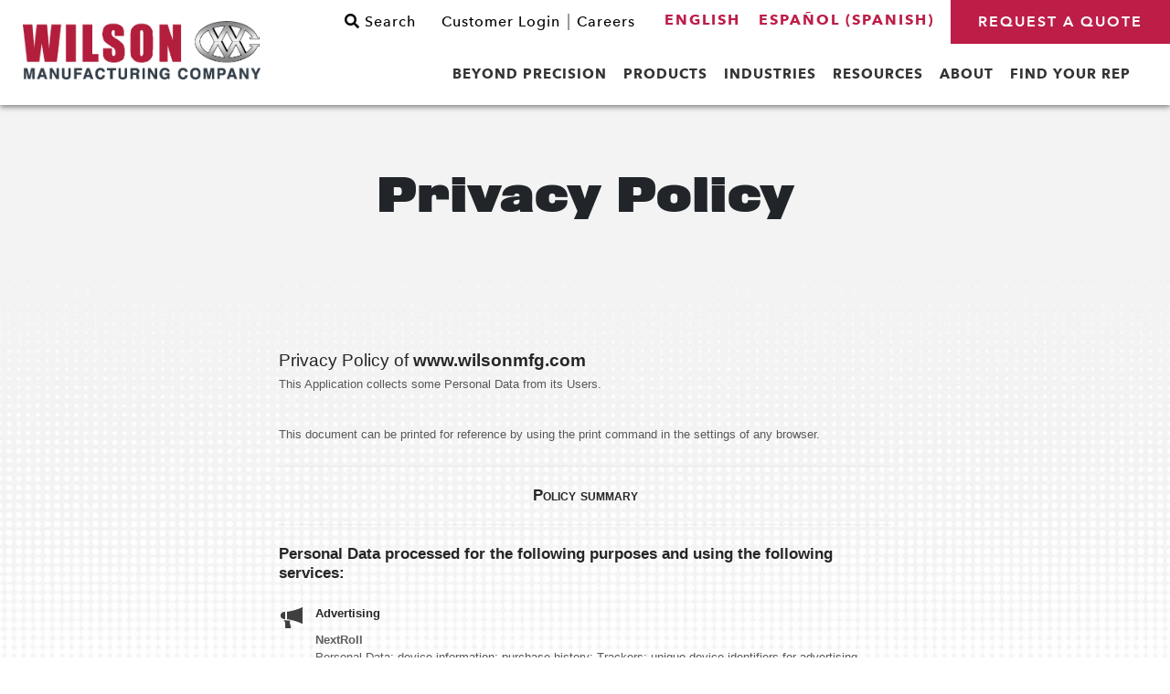

--- FILE ---
content_type: text/html; charset=UTF-8
request_url: https://www.wilsonmfg.com/privacy-policy/
body_size: 14567
content:
<!DOCTYPE html>
<html lang="en-US">

<head>

	<meta charset="UTF-8">
<script type="text/javascript">
/* <![CDATA[ */
var gform;gform||(document.addEventListener("gform_main_scripts_loaded",function(){gform.scriptsLoaded=!0}),document.addEventListener("gform/theme/scripts_loaded",function(){gform.themeScriptsLoaded=!0}),window.addEventListener("DOMContentLoaded",function(){gform.domLoaded=!0}),gform={domLoaded:!1,scriptsLoaded:!1,themeScriptsLoaded:!1,isFormEditor:()=>"function"==typeof InitializeEditor,callIfLoaded:function(o){return!(!gform.domLoaded||!gform.scriptsLoaded||!gform.themeScriptsLoaded&&!gform.isFormEditor()||(gform.isFormEditor()&&console.warn("The use of gform.initializeOnLoaded() is deprecated in the form editor context and will be removed in Gravity Forms 3.1."),o(),0))},initializeOnLoaded:function(o){gform.callIfLoaded(o)||(document.addEventListener("gform_main_scripts_loaded",()=>{gform.scriptsLoaded=!0,gform.callIfLoaded(o)}),document.addEventListener("gform/theme/scripts_loaded",()=>{gform.themeScriptsLoaded=!0,gform.callIfLoaded(o)}),window.addEventListener("DOMContentLoaded",()=>{gform.domLoaded=!0,gform.callIfLoaded(o)}))},hooks:{action:{},filter:{}},addAction:function(o,r,e,t){gform.addHook("action",o,r,e,t)},addFilter:function(o,r,e,t){gform.addHook("filter",o,r,e,t)},doAction:function(o){gform.doHook("action",o,arguments)},applyFilters:function(o){return gform.doHook("filter",o,arguments)},removeAction:function(o,r){gform.removeHook("action",o,r)},removeFilter:function(o,r,e){gform.removeHook("filter",o,r,e)},addHook:function(o,r,e,t,n){null==gform.hooks[o][r]&&(gform.hooks[o][r]=[]);var d=gform.hooks[o][r];null==n&&(n=r+"_"+d.length),gform.hooks[o][r].push({tag:n,callable:e,priority:t=null==t?10:t})},doHook:function(r,o,e){var t;if(e=Array.prototype.slice.call(e,1),null!=gform.hooks[r][o]&&((o=gform.hooks[r][o]).sort(function(o,r){return o.priority-r.priority}),o.forEach(function(o){"function"!=typeof(t=o.callable)&&(t=window[t]),"action"==r?t.apply(null,e):e[0]=t.apply(null,e)})),"filter"==r)return e[0]},removeHook:function(o,r,t,n){var e;null!=gform.hooks[o][r]&&(e=(e=gform.hooks[o][r]).filter(function(o,r,e){return!!(null!=n&&n!=o.tag||null!=t&&t!=o.priority)}),gform.hooks[o][r]=e)}});
/* ]]> */
</script>


	<!-- Mobile Specific Metas
	================================================== -->
	<meta name="viewport" content="width=device-width, initial-scale=1, maximum-scale=1">

	<script>
		(function(d) {
			var config = {
					kitId: 'osi2swp',
					scriptTimeout: 3000,
					async: true
				},
				h = d.documentElement,
				t = setTimeout(function() {
					h.className = h.className.replace(/\bwf-loading\b/g, "") + " wf-inactive";
				}, config.scriptTimeout),
				tk = d.createElement("script"),
				f = false,
				s = d.getElementsByTagName("script")[0],
				a;
			h.className += " wf-loading";
			tk.src = 'https://use.typekit.net/' + config.kitId + '.js';
			tk.async = true;
			tk.onload = tk.onreadystatechange = function() {
				a = this.readyState;
				if (f || a && a != "complete" && a != "loaded") return;
				f = true;
				clearTimeout(t);
				try {
					Typekit.load(config)
				} catch (e) {}
			};
			s.parentNode.insertBefore(tk, s)
		})(document);
	</script>

	<!-- Fonts
    ================================================== -->
	<script>
		var MTIProjectId = '45851564-f9ce-44c4-8f3c-841660fd6344';
		(function() {
			var mtiTracking = document.createElement('script');
			mtiTracking.type = 'text/javascript';
			mtiTracking.async = 'true';
			mtiTracking.src = '/wp-content/themes/app/js/vendor/mtiFontTrackingCode.js';
			(document.getElementsByTagName('head')[0] || document.getElementsByTagName('body')[0]).appendChild(mtiTracking);
		})();
	</script>

	

	<!-- Favicons
	================================================== -->
	<link rel="icon" type="image/x-icon" href="/wp-content/themes/app/images/favicons/favicon.ico">
	<link rel="apple-touch-icon-precomposed" href="/wp-content/themes/app/images/favicons/apple-icon.png">
	<link rel="apple-touch-icon-precomposed" sizes="57x57" href="/wp-content/themes/app/images/favicons/apple-icon-57x57.png">
	<link rel="apple-touch-icon-precomposed" sizes="60x60" href="/wp-content/themes/app/images/favicons/apple-icon-60x60.png">
	<link rel="apple-touch-icon-precomposed" sizes="72x72" href="/wp-content/themes/app/images/favicons/apple-icon-72x72.png">
	<link rel="apple-touch-icon-precomposed" sizes="76x76" href="/wp-content/themes/app/images/favicons/apple-icon-76x76.png">
	<link rel="apple-touch-icon-precomposed" sizes="114x114" href="/wp-content/themes/app/images/favicons/apple-icon-114x114.png">
	<link rel="apple-touch-icon-precomposed" sizes="120x120" href="/wp-content/themes/app/images/favicons/apple-icon-120x120.png">
	<link rel="apple-touch-icon-precomposed" sizes="144x144" href="/wp-content/themes/app/images/favicons/apple-icon-144x144.png">
	<link rel="apple-touch-icon-precomposed" sizes="152x152" href="/wp-content/themes/app/images/favicons/apple-icon-152x152.png">
	<link rel="apple-touch-icon-precomposed" sizes="180x180" href="/wp-content/themes/app/images/favicons/apple-icon-180x180.png">
	<link rel="apple-touch-icon-precomposed" href="/wp-content/themes/app/images/favicons/apple-icon-precomposed.png">
	<link rel="icon" type="image/png" href="/wp-content/themes/app/images/favicons/android-icon-36x36.png" sizes=36x36>
	<link rel="icon" type="image/png" href="/wp-content/themes/app/images/favicons/android-icon-48x48.png" sizes=48x48>
	<link rel="icon" type="image/png" href="/wp-content/themes/app/images/favicons/android-icon-72x72.png" sizes=72x72>
	<link rel="icon" type="image/png" href="/wp-content/themes/app/images/favicons/android-icon-96x96.png" sizes=96x96>
	<link rel="icon" type="image/png" href="/wp-content/themes/app/images/favicons/android-icon-144x144.png" sizes=144x144>
	<link rel="icon" type="image/png" href="/wp-content/themes/app/images/favicons/android-icon-192x192.png" sizes=192x192>

	
		<!-- Google Tag Manager
		================================================== -->
		<script>
			(function(w, d, s, l, i) {
				w[l] = w[l] || [];
				w[l].push({
					'gtm.start': new Date().getTime(),
					event: 'gtm.js'
				});
				var f = d.getElementsByTagName(s)[0],
					j = d.createElement(s),
					dl = l != 'dataLayer' ? '&l=' + l : '';
				j.async = true;
				j.src =
					'https://www.googletagmanager.com/gtm.js?id=' + i + dl;
				f.parentNode.insertBefore(j, f);
			})(window, document, 'script', 'dataLayer', 'GTM-W8JM2JB');
		</script>
		<!-- End Google Tag Manager -->

	
	

	<style id="pmcs-1-gforms-customize-css">#gform_wrapper_4 h3 {
	font-size: 16px;
}
#gform_wrapper_4 .gform-footer {
    justify-content: center;
}</style><meta name='robots' content='index, follow, max-image-preview:large, max-snippet:-1, max-video-preview:-1' />
<link rel="alternate" hreflang="en" href="https://www.wilsonmfg.com/privacy-policy/" />
<link rel="alternate" hreflang="es" href="https://www.wilsonmfg.com/es/politica-de-privacidad/" />
<link rel="alternate" hreflang="x-default" href="https://www.wilsonmfg.com/privacy-policy/" />

	<!-- This site is optimized with the Yoast SEO plugin v26.7 - https://yoast.com/wordpress/plugins/seo/ -->
	<title>Privacy Policy - Wilson Manufacturing</title>
	<meta name="description" content="Wilson Manufacturing values your privacy. Learn about our data collection, processing, and your rights in our comprehensive Privacy Policy." />
	<link rel="canonical" href="https://www.wilsonmfg.com/privacy-policy/" />
	<meta property="og:locale" content="en_US" />
	<meta property="og:type" content="article" />
	<meta property="og:title" content="Privacy Policy - Wilson Manufacturing" />
	<meta property="og:description" content="Wilson Manufacturing values your privacy. Learn about our data collection, processing, and your rights in our comprehensive Privacy Policy." />
	<meta property="og:url" content="https://www.wilsonmfg.com/privacy-policy/" />
	<meta property="og:site_name" content="Wilson Manufacturing" />
	<meta property="article:modified_time" content="2024-02-08T21:29:41+00:00" />
	<meta name="twitter:card" content="summary_large_image" />
	<script type="application/ld+json" class="yoast-schema-graph">{"@context":"https://schema.org","@graph":[{"@type":"WebPage","@id":"https://www.wilsonmfg.com/privacy-policy/","url":"https://www.wilsonmfg.com/privacy-policy/","name":"Privacy Policy - Wilson Manufacturing","isPartOf":{"@id":"https://www.wilsonmfg.com/es/#website"},"datePublished":"2019-05-28T17:37:14+00:00","dateModified":"2024-02-08T21:29:41+00:00","description":"Wilson Manufacturing values your privacy. Learn about our data collection, processing, and your rights in our comprehensive Privacy Policy.","breadcrumb":{"@id":"https://www.wilsonmfg.com/privacy-policy/#breadcrumb"},"inLanguage":"en-US","potentialAction":[{"@type":"ReadAction","target":["https://www.wilsonmfg.com/privacy-policy/"]}]},{"@type":"BreadcrumbList","@id":"https://www.wilsonmfg.com/privacy-policy/#breadcrumb","itemListElement":[{"@type":"ListItem","position":1,"name":"Home","item":"https://www.wilsonmfg.com/"},{"@type":"ListItem","position":2,"name":"Privacy Policy"}]},{"@type":"WebSite","@id":"https://www.wilsonmfg.com/es/#website","url":"https://www.wilsonmfg.com/es/","name":"Wilson Manufacturing","description":"","potentialAction":[{"@type":"SearchAction","target":{"@type":"EntryPoint","urlTemplate":"https://www.wilsonmfg.com/es/?s={search_term_string}"},"query-input":{"@type":"PropertyValueSpecification","valueRequired":true,"valueName":"search_term_string"}}],"inLanguage":"en-US"}]}</script>
	<!-- / Yoast SEO plugin. -->


<link rel="alternate" title="oEmbed (JSON)" type="application/json+oembed" href="https://www.wilsonmfg.com/wp-json/oembed/1.0/embed?url=https%3A%2F%2Fwww.wilsonmfg.com%2Fprivacy-policy%2F" />
<link rel="alternate" title="oEmbed (XML)" type="text/xml+oembed" href="https://www.wilsonmfg.com/wp-json/oembed/1.0/embed?url=https%3A%2F%2Fwww.wilsonmfg.com%2Fprivacy-policy%2F&#038;format=xml" />
<style id='wp-img-auto-sizes-contain-inline-css' type='text/css'>
img:is([sizes=auto i],[sizes^="auto," i]){contain-intrinsic-size:3000px 1500px}
/*# sourceURL=wp-img-auto-sizes-contain-inline-css */
</style>
<link rel='stylesheet' id='wpml-menu-item-0-css' href='https://www.wilsonmfg.com/wp-content/plugins/sitepress-multilingual-cms/templates/language-switchers/menu-item/style.min.css?ver=1' type='text/css' media='all' />
<link rel='stylesheet' id='ubermenu-css' href='https://www.wilsonmfg.com/wp-content/plugins/ubermenu/pro/assets/css/ubermenu.min.css?ver=3.8.5' type='text/css' media='all' />
<link rel='stylesheet' id='ubermenu-minimal-css' href='https://www.wilsonmfg.com/wp-content/plugins/ubermenu/assets/css/skins/minimal.css?ver=6.9' type='text/css' media='all' />
<link rel='stylesheet' id='ubermenu-font-awesome-all-css' href='https://www.wilsonmfg.com/wp-content/plugins/ubermenu/assets/fontawesome/css/all.min.css?ver=6.9' type='text/css' media='all' />
<link rel='stylesheet' id='slick-slider-css-css' href='https://www.wilsonmfg.com/wp-content/themes/app/js/vendor/slick/slick.css?ver=6.9' type='text/css' media='all' />
<link rel='stylesheet' id='bootstrap-css-css' href='https://www.wilsonmfg.com/wp-content/themes/app/scss/vendor/bootstrap/bootstrap.min.css?ver=6.9' type='text/css' media='all' />
<link rel='stylesheet' id='styles-css' href='https://www.wilsonmfg.com/wp-content/themes/app/style.css?ver=7.0.3' type='text/css' media='all' />
<script type="text/javascript" id="wpml-cookie-js-extra">
/* <![CDATA[ */
var wpml_cookies = {"wp-wpml_current_language":{"value":"en","expires":1,"path":"/"}};
var wpml_cookies = {"wp-wpml_current_language":{"value":"en","expires":1,"path":"/"}};
//# sourceURL=wpml-cookie-js-extra
/* ]]> */
</script>
<script type="text/javascript" src="https://www.wilsonmfg.com/wp-content/plugins/sitepress-multilingual-cms/res/js/cookies/language-cookie.js?ver=486900" id="wpml-cookie-js" defer="defer" data-wp-strategy="defer"></script>
<script type="text/javascript" src="https://www.wilsonmfg.com/wp-content/plugins/svg-support/vendor/DOMPurify/DOMPurify.min.js?ver=2.5.8" id="bodhi-dompurify-library-js"></script>
<script type="text/javascript" src="https://www.wilsonmfg.com/wp-includes/js/jquery/jquery.min.js?ver=3.7.1" id="jquery-core-js"></script>
<script type="text/javascript" src="https://www.wilsonmfg.com/wp-includes/js/jquery/jquery-migrate.min.js?ver=3.4.1" id="jquery-migrate-js"></script>
<script type="text/javascript" id="bodhi_svg_inline-js-extra">
/* <![CDATA[ */
var svgSettings = {"skipNested":""};
//# sourceURL=bodhi_svg_inline-js-extra
/* ]]> */
</script>
<script type="text/javascript" src="https://www.wilsonmfg.com/wp-content/plugins/svg-support/js/min/svgs-inline-min.js" id="bodhi_svg_inline-js"></script>
<script type="text/javascript" id="bodhi_svg_inline-js-after">
/* <![CDATA[ */
cssTarget={"Bodhi":"img.style-svg","ForceInlineSVG":"style-svg"};ForceInlineSVGActive="false";frontSanitizationEnabled="on";
//# sourceURL=bodhi_svg_inline-js-after
/* ]]> */
</script>
<script type="text/javascript" src="https://www.wilsonmfg.com/wp-content/themes/app/js/vendor/popper.min.js?ver=6.9&#039; async=&#039;async" id="popper-js-js"></script>
<script type="text/javascript" src="https://www.wilsonmfg.com/wp-content/themes/app/js/vendor/slick/slick.min.js?ver=6.9&#039; async=&#039;async" id="slick-slider-js-js"></script>
<script type="text/javascript" src="https://www.wilsonmfg.com/wp-content/themes/app/js/vendor/bootstrap/bootstrap.min.js?ver=6.9&#039; async=&#039;async" id="bootstrap-js-js"></script>
<script type="text/javascript" src="https://www.wilsonmfg.com/wp-content/themes/app/js/site.js?ver=6.9&#039; async=&#039;async" id="site-js"></script>
<link rel="https://api.w.org/" href="https://www.wilsonmfg.com/wp-json/" /><link rel="alternate" title="JSON" type="application/json" href="https://www.wilsonmfg.com/wp-json/wp/v2/pages/3" /><meta name="generator" content="WPML ver:4.8.6 stt:1,2;" />
<style id="ubermenu-custom-generated-css">
/** Font Awesome 4 Compatibility **/
.fa{font-style:normal;font-variant:normal;font-weight:normal;font-family:FontAwesome;}

/** UberMenu Custom Menu Item Styles (Menu Item Settings) **/
/* 529 */    .ubermenu .ubermenu-submenu.ubermenu-submenu-id-529 { width:275px; min-width:275px; }

/* Status: Regenerated */

</style><link rel='stylesheet' id='wpml-legacy-horizontal-list-0-css' href='https://www.wilsonmfg.com/wp-content/plugins/sitepress-multilingual-cms/templates/language-switchers/legacy-list-horizontal/style.min.css?ver=1' type='text/css' media='all' />
<link rel='stylesheet' id='gforms_reset_css-css' href='https://www.wilsonmfg.com/wp-content/plugins/gravityforms/legacy/css/formreset.min.css?ver=2.9.25' type='text/css' media='all' />
<link rel='stylesheet' id='gforms_formsmain_css-css' href='https://www.wilsonmfg.com/wp-content/plugins/gravityforms/legacy/css/formsmain.min.css?ver=2.9.25' type='text/css' media='all' />
<link rel='stylesheet' id='gforms_ready_class_css-css' href='https://www.wilsonmfg.com/wp-content/plugins/gravityforms/legacy/css/readyclass.min.css?ver=2.9.25' type='text/css' media='all' />
<link rel='stylesheet' id='gforms_browsers_css-css' href='https://www.wilsonmfg.com/wp-content/plugins/gravityforms/legacy/css/browsers.min.css?ver=2.9.25' type='text/css' media='all' />
</head>

<body class="privacy-policy wp-singular page-template-default page page-id-3 wp-theme-app">

	<!-- Google Tag Manager (noscript) -->
	<noscript><iframe src="https://www.googletagmanager.com/ns.html?id=GTM-W8JM2JB" height="0" width="0" style="display:none;visibility:hidden"></iframe></noscript>
	<!-- End Google Tag Manager (noscript) -->


	<div id="page" class="hfeed site">

		

		<header id="masthead" class="site-header" role="banner">


			<div class="desktop-search-overlay" id="desktop-search-overlay">
				<div class="container">
					<div class="row">
						<div class="col-12 offset-md-1 col-md-10">

							<form role="search" method="get" class="search-form" action="https://www.wilsonmfg.com" id="search-form">
								<input type="text" class="search-field" placeholder="Search …" value="" name="s" title="Search for:">
								<span>
									<div class="search-close" id="search-close"><i class="fas fa-times"></i></div>
									<input type="submit" class="search-submit" value="Search">
								</span>
							</form>

						</div><!-- #cols -->
					</div><!-- #row -->
				</div><!-- #container -->
			</div><!--desktopSearchOverlay-->


			
			<div class="header-wrap">
				<div class="header-wilson">
					<div class="container-fluid top-bar">
						<div class="row justify-content-end">
							<div class="d-none d-lg-block col-auto">
								<div class="row">
									<!-- <div class="d-none d-lg-block">
										<div class="row">
											<div class="d-none d-lg-block">
																										<div class="top-bar-link menuTranslation"><div class="menu"><ul>
<li class="page_item page-item-217"><a href="https://www.wilsonmfg.com/about/">About</a></li>
<li class="page_item page-item-2384"><a href="https://www.wilsonmfg.com/brand-assets/">Brand Assets</a></li>
<li class="page_item page-item-454"><a href="https://www.wilsonmfg.com/careers/">Careers</a></li>
<li class="page_item page-item-187 page_item_has_children"><a href="https://www.wilsonmfg.com/find-your-rep/">Find Your Rep</a>
<ul class='children'>
	<li class="page_item page-item-453 page_item_has_children"><a href="https://www.wilsonmfg.com/find-your-rep/results/">Find a Rep &#8211; Results</a>
	<ul class='children'>
		<li class="page_item page-item-914"><a href="https://www.wilsonmfg.com/find-your-rep/results/thank-you-for-contacting-your-rep/">Thank You For Contacting Your Rep</a></li>
	</ul>
</li>
</ul>
</li>
<li class="page_item page-item-5"><a href="https://www.wilsonmfg.com/">Home</a></li>
<li class="page_item page-item-3 current_page_item"><a href="https://www.wilsonmfg.com/privacy-policy/" aria-current="page">Privacy Policy</a></li>
<li class="page_item page-item-952"><a href="https://www.wilsonmfg.com/product-thank-you/">Product &#8211; Thank You</a></li>
<li class="page_item page-item-451 page_item_has_children"><a href="https://www.wilsonmfg.com/request-a-quote/">Request a Quote</a>
<ul class='children'>
	<li class="page_item page-item-723"><a href="https://www.wilsonmfg.com/request-a-quote/thank-you/">Thank you</a></li>
</ul>
</li>
<li class="page_item page-item-27"><a href="https://www.wilsonmfg.com/resources/">Resources</a></li>
</ul></div>
</div>
											</div>
										</div>
									</div> -->

									<div class="d-none d-lg-block search-wrap top-bar-link">
										<a class="search-link top-bar-link">
											<i class="fas fa-search"></i> Search										</a>
									</div>

									<div class="d-none d-lg-block col-auto extra-links">
										
												<a class="top-bar-link" href="https://mywilsonmfg.com/" target="_blank">Customer Login</a>

											
												<a class="top-bar-link" href="https://www.wilsonmfg.com/careers/" target="_self">Careers</a>

																														</div>

									
<div class="wpml-ls-statics-shortcode_actions wpml-ls wpml-ls-touch-device wpml-ls-legacy-list-horizontal">
	<ul role="menu"><li class="wpml-ls-slot-shortcode_actions wpml-ls-item wpml-ls-item-en wpml-ls-current-language wpml-ls-first-item wpml-ls-item-legacy-list-horizontal" role="none">
				<a href="https://www.wilsonmfg.com/privacy-policy/" class="wpml-ls-link" role="menuitem" >
                    <span class="wpml-ls-native" role="menuitem">English</span></a>
			</li><li class="wpml-ls-slot-shortcode_actions wpml-ls-item wpml-ls-item-es wpml-ls-last-item wpml-ls-item-legacy-list-horizontal" role="none">
				<a href="https://www.wilsonmfg.com/es/politica-de-privacidad/" class="wpml-ls-link" role="menuitem"  aria-label="Switch to Spanish(Español)" title="Switch to Spanish(Español)" >
                    <span class="wpml-ls-native" lang="es">Español</span><span class="wpml-ls-display"><span class="wpml-ls-bracket"> (</span>Spanish<span class="wpml-ls-bracket">)</span></span></a>
			</li></ul>
</div>

									<div class="d-none lang-wrap col-auto">
										<a class="top-bar-link active">EN</a>
										<a class="top-bar-link">SP</a>
									</div>

																												<div class="col col-lg-auto cta-wrap">
											<a class="button" href="https://www.wilsonmfg.com/request-a-quote/">Request a Quote</a>
										</div> <!-- cta-wrap -->
																	</div>
							</div>

						</div><!--row-->
					</div><!--top-bar-->


					<div class="container-fluid bottom-bar">
						<div class="row justify-content-between">
							<div class="d-none d-lg-block col-lg-auto logo-wrap">
								<a href="https://www.wilsonmfg.com"><img class="logo style-svg" src="https://www.wilsonmfg.com/wp-content/uploads/2023/05/Full-Logo-Maroon.png" alt="Wilson Manufacturing - Logo"></a>
							</div>
							<div class="col-12 col-lg nav-wrap">
								<a class="logo" href="https://www.wilsonmfg.com"><img class="logo style-svg" src="https://www.wilsonmfg.com/wp-content/uploads/2023/05/Full-Logo-Maroon.png" alt="Wilson Manufacturing - Logo"></a>
								<nav id="site-navigation" class="main-navigation nav" role="navigation">
									
<!-- UberMenu [Configuration:main] [Theme Loc:primary] [Integration:auto] -->
<a class="ubermenu-responsive-toggle ubermenu-responsive-toggle-main ubermenu-skin-minimal ubermenu-loc-primary ubermenu-responsive-toggle-content-align-left ubermenu-responsive-toggle-align-full ubermenu-responsive-toggle-icon-only " tabindex="0" data-ubermenu-target="ubermenu-main-2-primary-2"   aria-label="Toggle Primary Menu"><i class="fas fa-bars" ></i></a><nav id="ubermenu-main-2-primary-2" class="ubermenu ubermenu-nojs ubermenu-main ubermenu-menu-2 ubermenu-loc-primary ubermenu-responsive ubermenu-responsive-default ubermenu-responsive-collapse ubermenu-horizontal ubermenu-transition-fade ubermenu-trigger-hover_intent ubermenu-skin-minimal  ubermenu-bar-align-full ubermenu-items-align-auto ubermenu-bound ubermenu-disable-submenu-scroll ubermenu-sub-indicators ubermenu-retractors-responsive ubermenu-submenu-indicator-closes"><ul id="ubermenu-nav-main-2-primary" class="ubermenu-nav" data-title="Primary Menu"><li id="menu-item-3506" class="ubermenu-item ubermenu-item-type-post_type_archive ubermenu-item-object-beyond-precision ubermenu-item-has-children ubermenu-item-3506 ubermenu-item-level-0 ubermenu-column ubermenu-column-auto ubermenu-has-submenu-drop ubermenu-has-submenu-mega" ><a class="ubermenu-target ubermenu-item-layout-default ubermenu-item-layout-text_only" href="https://www.wilsonmfg.com/beyond-precision/" tabindex="0"><span class="ubermenu-target-title ubermenu-target-text">Beyond Precision</span><i class='ubermenu-sub-indicator fas fa-angle-down'></i></a><ul  class="ubermenu-submenu ubermenu-submenu-id-3506 ubermenu-submenu-type-auto ubermenu-submenu-type-mega ubermenu-submenu-drop ubermenu-submenu-align-full_width"  ><li class="ubermenu-item ubermenu-item-type-custom ubermenu-item-object-ubermenu-custom ubermenu-item-has-children ubermenu-item-2227 ubermenu-item-level-1 ubermenu-column ubermenu-column-auto ubermenu-has-submenu-stack ubermenu-item-type-column ubermenu-column-id-2227"><ul  class="ubermenu-submenu ubermenu-submenu-id-2227 ubermenu-submenu-type-stack"  ><li id="menu-item-3505" class="ubermenu-item ubermenu-item-type-post_type ubermenu-item-object-beyond-precision ubermenu-item-3505 ubermenu-item-auto ubermenu-item-normal ubermenu-item-level-2 ubermenu-column ubermenu-column-auto" ><a class="ubermenu-target ubermenu-item-layout-default ubermenu-item-layout-text_only" href="https://www.wilsonmfg.com/beyond-precision/service/"><span class="ubermenu-target-title ubermenu-target-text">Service</span></a></li><li id="menu-item-3503" class="ubermenu-item ubermenu-item-type-post_type ubermenu-item-object-beyond-precision ubermenu-item-3503 ubermenu-item-auto ubermenu-item-normal ubermenu-item-level-2 ubermenu-column ubermenu-column-auto" ><a class="ubermenu-target ubermenu-item-layout-default ubermenu-item-layout-text_only" href="https://www.wilsonmfg.com/beyond-precision/innovation/"><span class="ubermenu-target-title ubermenu-target-text">Innovation</span></a></li><li id="menu-item-3504" class="ubermenu-item ubermenu-item-type-post_type ubermenu-item-object-beyond-precision ubermenu-item-3504 ubermenu-item-auto ubermenu-item-normal ubermenu-item-level-2 ubermenu-column ubermenu-column-auto" ><a class="ubermenu-target ubermenu-item-layout-default ubermenu-item-layout-text_only" href="https://www.wilsonmfg.com/beyond-precision/turnaround/"><span class="ubermenu-target-title ubermenu-target-text">Turnaround</span></a></li><li id="menu-item-3502" class="ubermenu-item ubermenu-item-type-post_type ubermenu-item-object-beyond-precision ubermenu-item-3502 ubermenu-item-auto ubermenu-item-normal ubermenu-item-level-2 ubermenu-column ubermenu-column-auto" ><a class="ubermenu-target ubermenu-item-layout-default ubermenu-item-layout-text_only" href="https://www.wilsonmfg.com/beyond-precision/visibility/"><span class="ubermenu-target-title ubermenu-target-text">Visibility</span></a></li></ul></li></ul></li><li id="menu-item-177" class="ubermenu-item ubermenu-item-type-post_type_archive ubermenu-item-object-products ubermenu-item-has-children ubermenu-item-177 ubermenu-item-level-0 ubermenu-column ubermenu-column-auto ubermenu-has-submenu-drop ubermenu-has-submenu-mega" ><a class="ubermenu-target ubermenu-item-layout-default ubermenu-item-layout-text_only" href="https://www.wilsonmfg.com/products/" tabindex="0"><span class="ubermenu-target-title ubermenu-target-text">Products</span><i class='ubermenu-sub-indicator fas fa-angle-down'></i></a><ul  class="ubermenu-submenu ubermenu-submenu-id-177 ubermenu-submenu-type-auto ubermenu-submenu-type-mega ubermenu-submenu-drop ubermenu-submenu-align-vertical_full_height"  ><!-- begin Tabs: [Tabs] 740 --><li id="menu-item-740" class="ubermenu-item ubermenu-tabs ubermenu-item-740 ubermenu-item-level-1 ubermenu-column ubermenu-column-full ubermenu-tab-layout-left ubermenu-tabs-show-default ubermenu-tabs-show-current"><ul  class="ubermenu-tabs-group ubermenu-tabs-group--trigger-mouseover ubermenu-column ubermenu-column-1-3 ubermenu-submenu ubermenu-submenu-id-740 ubermenu-submenu-type-auto ubermenu-submenu-type-tabs-group"  ><li id="menu-item-736" class="ubermenu-tab ubermenu-item ubermenu-item-type-taxonomy ubermenu-item-object-product_categories ubermenu-item-has-children ubermenu-item-736 ubermenu-item-auto ubermenu-column ubermenu-column-full ubermenu-has-submenu-drop" data-ubermenu-trigger="mouseover" ><a class="ubermenu-target ubermenu-item-layout-default ubermenu-item-layout-text_only" href="https://www.wilsonmfg.com/product-type/solid-tooling/"><span class="ubermenu-target-title ubermenu-target-text">Solid Tooling</span><i class='ubermenu-sub-indicator fas fa-angle-down'></i></a><ul  class="ubermenu-tab-content-panel ubermenu-column ubermenu-column-2-3 ubermenu-submenu ubermenu-submenu-id-736 ubermenu-submenu-type-tab-content-panel ubermenu-autoclear"  ><li id="menu-item-2102" class="ubermenu-item ubermenu-item-type-post_type ubermenu-item-object-products ubermenu-item-2102 ubermenu-item-auto ubermenu-item-header ubermenu-item-level-3 ubermenu-column ubermenu-column-full" ><a class="ubermenu-target ubermenu-item-layout-default ubermenu-item-layout-text_only" href="https://www.wilsonmfg.com/products/adjustable-anvil-rolls/"><span class="ubermenu-target-title ubermenu-target-text">Adjustable Anvil Rolls</span></a></li><li id="menu-item-741" class="ubermenu-item ubermenu-item-type-post_type ubermenu-item-object-products ubermenu-item-741 ubermenu-item-auto ubermenu-item-header ubermenu-item-level-3 ubermenu-column ubermenu-column-full" ><a class="ubermenu-target ubermenu-item-layout-default ubermenu-item-layout-text_only" href="https://www.wilsonmfg.com/products/machine-sharpened-rotary-dies/"><span class="ubermenu-target-title ubermenu-target-text">Machine Sharpened Rotary Dies</span></a></li><li id="menu-item-742" class="ubermenu-item ubermenu-item-type-post_type ubermenu-item-object-products ubermenu-item-742 ubermenu-item-auto ubermenu-item-header ubermenu-item-level-3 ubermenu-column ubermenu-column-full" ><a class="ubermenu-target ubermenu-item-layout-default ubermenu-item-layout-text_only" href="https://www.wilsonmfg.com/products/vacuum-insert-dies/"><span class="ubermenu-target-title ubermenu-target-text">Vacuum Insert Dies</span></a></li><li id="menu-item-835" class="ubermenu-item ubermenu-item-type-post_type ubermenu-item-object-products ubermenu-item-835 ubermenu-item-auto ubermenu-item-header ubermenu-item-level-3 ubermenu-column ubermenu-column-full" ><a class="ubermenu-target ubermenu-item-layout-default ubermenu-item-layout-text_only" href="https://www.wilsonmfg.com/products/spring-plunger-dies/"><span class="ubermenu-target-title ubermenu-target-text">Spring Plunger Dies</span></a></li><li id="menu-item-836" class="ubermenu-item ubermenu-item-type-post_type ubermenu-item-object-products ubermenu-item-836 ubermenu-item-auto ubermenu-item-header ubermenu-item-level-3 ubermenu-column ubermenu-column-full" ><a class="ubermenu-target ubermenu-item-layout-default ubermenu-item-layout-text_only" href="https://www.wilsonmfg.com/products/sleeve-dies/"><span class="ubermenu-target-title ubermenu-target-text">Sleeve Dies</span></a></li><li id="menu-item-826" class="ubermenu-item ubermenu-item-type-post_type ubermenu-item-object-products ubermenu-item-826 ubermenu-item-auto ubermenu-item-header ubermenu-item-level-3 ubermenu-column ubermenu-column-full" ><a class="ubermenu-target ubermenu-item-layout-default ubermenu-item-layout-text_only" href="https://www.wilsonmfg.com/products/adjustable-lineal-edp-tools/"><span class="ubermenu-target-title ubermenu-target-text">Adjustable Lineal &#038; EDP Tools</span></a></li><li id="menu-item-827" class="ubermenu-item ubermenu-item-type-post_type ubermenu-item-object-products ubermenu-item-827 ubermenu-item-auto ubermenu-item-header ubermenu-item-level-3 ubermenu-column ubermenu-column-full" ><a class="ubermenu-target ubermenu-item-layout-default ubermenu-item-layout-text_only" href="https://www.wilsonmfg.com/products/air-eject-die/"><span class="ubermenu-target-title ubermenu-target-text">Air Eject Die</span></a></li><li id="menu-item-2472" class="ubermenu-item ubermenu-item-type-post_type ubermenu-item-object-products ubermenu-item-2472 ubermenu-item-auto ubermenu-item-header ubermenu-item-level-3 ubermenu-column ubermenu-column-full" ><a class="ubermenu-target ubermenu-item-layout-default ubermenu-item-layout-text_only" href="https://www.wilsonmfg.com/products/pin-eject-dies/"><span class="ubermenu-target-title ubermenu-target-text">Pin Eject Dies</span></a></li><li id="menu-item-828" class="ubermenu-item ubermenu-item-type-post_type ubermenu-item-object-products ubermenu-item-828 ubermenu-item-auto ubermenu-item-header ubermenu-item-level-3 ubermenu-column ubermenu-column-full" ><a class="ubermenu-target ubermenu-item-layout-default ubermenu-item-layout-text_only" href="https://www.wilsonmfg.com/products/anvil-rolls/"><span class="ubermenu-target-title ubermenu-target-text">Anvil Rolls</span></a></li><li id="menu-item-830" class="ubermenu-item ubermenu-item-type-post_type ubermenu-item-object-products ubermenu-item-830 ubermenu-item-auto ubermenu-item-header ubermenu-item-level-3 ubermenu-column ubermenu-column-full" ><a class="ubermenu-target ubermenu-item-layout-default ubermenu-item-layout-text_only" href="https://www.wilsonmfg.com/products/male-female-creasing-sets/"><span class="ubermenu-target-title ubermenu-target-text">Male/Female Creasing Sets</span></a></li><li id="menu-item-831" class="ubermenu-item ubermenu-item-type-post_type ubermenu-item-object-products ubermenu-item-831 ubermenu-item-auto ubermenu-item-header ubermenu-item-level-3 ubermenu-column ubermenu-column-full" ><a class="ubermenu-target ubermenu-item-layout-default ubermenu-item-layout-text_only" href="https://www.wilsonmfg.com/products/removable-blade-sheeter-perforator/"><span class="ubermenu-target-title ubermenu-target-text">Removable Blade Sheeters &#038; Perforators</span></a></li></ul></li><li id="menu-item-734" class="ubermenu-tab ubermenu-item ubermenu-item-type-taxonomy ubermenu-item-object-product_categories ubermenu-item-has-children ubermenu-item-734 ubermenu-item-auto ubermenu-column ubermenu-column-full ubermenu-has-submenu-drop" data-ubermenu-trigger="mouseover" ><a class="ubermenu-target ubermenu-item-layout-default ubermenu-item-layout-text_only" href="https://www.wilsonmfg.com/product-type/flexible-tooling/"><span class="ubermenu-target-title ubermenu-target-text">Flexible Tooling</span><i class='ubermenu-sub-indicator fas fa-angle-down'></i></a><ul  class="ubermenu-tab-content-panel ubermenu-column ubermenu-column-2-3 ubermenu-submenu ubermenu-submenu-id-734 ubermenu-submenu-type-tab-content-panel ubermenu-autoclear"  ><li id="menu-item-1929" class="ubermenu-item ubermenu-item-type-post_type ubermenu-item-object-products ubermenu-item-1929 ubermenu-item-auto ubermenu-item-header ubermenu-item-level-3 ubermenu-column ubermenu-column-full" ><a class="ubermenu-target ubermenu-item-layout-default ubermenu-item-layout-text_only" href="https://www.wilsonmfg.com/products/flexible-sheet-dies-paper/"><span class="ubermenu-target-title ubermenu-target-text">Flexible Sheet Dies – Paper</span></a></li><li id="menu-item-1923" class="ubermenu-item ubermenu-item-type-custom ubermenu-item-object-custom ubermenu-item-1923 ubermenu-item-auto ubermenu-item-header ubermenu-item-level-3 ubermenu-column ubermenu-column-full" ><a class="ubermenu-target ubermenu-item-layout-default ubermenu-item-layout-text_only" href="https://www.wilsonmfg.com/products/flexible-sheet-dies-film/"><span class="ubermenu-target-title ubermenu-target-text">Flexible Sheet Dies &#8211; Film</span></a></li><li id="menu-item-1922" class="ubermenu-item ubermenu-item-type-custom ubermenu-item-object-custom ubermenu-item-1922 ubermenu-item-auto ubermenu-item-header ubermenu-item-level-3 ubermenu-column ubermenu-column-full" ><a class="ubermenu-target ubermenu-item-layout-default ubermenu-item-layout-text_only" href="https://www.wilsonmfg.com/products/flexible-sheet-dies-thermal/"><span class="ubermenu-target-title ubermenu-target-text">Flexible Sheet Dies &#8211; Thermal</span></a></li><li id="menu-item-1925" class="ubermenu-item ubermenu-item-type-custom ubermenu-item-object-custom ubermenu-item-1925 ubermenu-item-auto ubermenu-item-header ubermenu-item-level-3 ubermenu-column ubermenu-column-full" ><a class="ubermenu-target ubermenu-item-layout-default ubermenu-item-layout-text_only" href="https://www.wilsonmfg.com/products/flexible-sheet-dies-universal/"><span class="ubermenu-target-title ubermenu-target-text">Flexible Sheet Dies &#8211; Universal</span></a></li><li id="menu-item-1927" class="ubermenu-item ubermenu-item-type-post_type ubermenu-item-object-products ubermenu-item-1927 ubermenu-item-auto ubermenu-item-header ubermenu-item-level-3 ubermenu-column ubermenu-column-full" ><a class="ubermenu-target ubermenu-item-layout-default ubermenu-item-layout-text_only" href="https://www.wilsonmfg.com/products/flexible-sheet-dies-adjustable/"><span class="ubermenu-target-title ubermenu-target-text">Flexible Sheet Dies – Adjustable</span></a></li><li id="menu-item-745" class="ubermenu-item ubermenu-item-type-post_type ubermenu-item-object-products ubermenu-item-745 ubermenu-item-auto ubermenu-item-header ubermenu-item-level-3 ubermenu-column ubermenu-column-full" ><a class="ubermenu-target ubermenu-item-layout-default ubermenu-item-layout-text_only" href="https://www.wilsonmfg.com/products/magnetic-cylinders/"><span class="ubermenu-target-title ubermenu-target-text">Magnetic Cylinders</span></a></li></ul></li><li id="menu-item-735" class="ubermenu-tab ubermenu-item ubermenu-item-type-taxonomy ubermenu-item-object-product_categories ubermenu-item-has-children ubermenu-item-735 ubermenu-item-auto ubermenu-column ubermenu-column-full ubermenu-has-submenu-drop" data-ubermenu-trigger="mouseover" ><a class="ubermenu-target ubermenu-item-layout-default ubermenu-item-layout-text_only" href="https://www.wilsonmfg.com/product-type/print-tooling/"><span class="ubermenu-target-title ubermenu-target-text">Print Tooling</span><i class='ubermenu-sub-indicator fas fa-angle-down'></i></a><ul  class="ubermenu-tab-content-panel ubermenu-column ubermenu-column-2-3 ubermenu-submenu ubermenu-submenu-id-735 ubermenu-submenu-type-tab-content-panel ubermenu-autoclear"  ><li id="menu-item-936" class="ubermenu-item ubermenu-item-type-post_type ubermenu-item-object-products ubermenu-item-936 ubermenu-item-auto ubermenu-item-header ubermenu-item-level-3 ubermenu-column ubermenu-column-full" ><a class="ubermenu-target ubermenu-item-layout-default ubermenu-item-layout-text_only" href="https://www.wilsonmfg.com/products/impression-rollers/"><span class="ubermenu-target-title ubermenu-target-text">Impression Rollers</span></a></li><li id="menu-item-837" class="ubermenu-item ubermenu-item-type-post_type ubermenu-item-object-products ubermenu-item-837 ubermenu-item-auto ubermenu-item-header ubermenu-item-level-3 ubermenu-column ubermenu-column-full" ><a class="ubermenu-target ubermenu-item-layout-default ubermenu-item-layout-text_only" href="https://www.wilsonmfg.com/products/print-cylinders/"><span class="ubermenu-target-title ubermenu-target-text">Print Cylinders</span></a></li><li id="menu-item-755" class="ubermenu-item ubermenu-item-type-post_type ubermenu-item-object-products ubermenu-item-755 ubermenu-item-auto ubermenu-item-header ubermenu-item-level-3 ubermenu-column ubermenu-column-full" ><a class="ubermenu-target ubermenu-item-layout-default ubermenu-item-layout-text_only" href="https://www.wilsonmfg.com/products/rubber-sleeves/"><span class="ubermenu-target-title ubermenu-target-text">Rubber Sleeves</span></a></li><li id="menu-item-756" class="ubermenu-item ubermenu-item-type-post_type ubermenu-item-object-products ubermenu-item-756 ubermenu-item-auto ubermenu-item-header ubermenu-item-level-3 ubermenu-column ubermenu-column-full" ><a class="ubermenu-target ubermenu-item-layout-default ubermenu-item-layout-text_only" href="https://www.wilsonmfg.com/products/tint-kit/"><span class="ubermenu-target-title ubermenu-target-text">Tint Kit</span></a></li></ul></li><li id="menu-item-733" class="ubermenu-tab ubermenu-item ubermenu-item-type-taxonomy ubermenu-item-object-product_categories ubermenu-item-has-children ubermenu-item-733 ubermenu-item-auto ubermenu-column ubermenu-column-full ubermenu-has-submenu-drop" data-ubermenu-trigger="mouseover" ><a class="ubermenu-target ubermenu-item-layout-default ubermenu-item-layout-text_only" href="https://www.wilsonmfg.com/product-type/accessories/"><span class="ubermenu-target-title ubermenu-target-text">Accessories</span><i class='ubermenu-sub-indicator fas fa-angle-down'></i></a><ul  class="ubermenu-tab-content-panel ubermenu-column ubermenu-column-2-3 ubermenu-submenu ubermenu-submenu-id-733 ubermenu-submenu-type-tab-content-panel ubermenu-autoclear"  ><li id="menu-item-805" class="ubermenu-item ubermenu-item-type-post_type ubermenu-item-object-products ubermenu-item-805 ubermenu-item-auto ubermenu-item-header ubermenu-item-level-3 ubermenu-column ubermenu-column-full" ><a class="ubermenu-target ubermenu-item-layout-default ubermenu-item-layout-text_only" href="https://www.wilsonmfg.com/products/bearing-blocks/"><span class="ubermenu-target-title ubermenu-target-text">Bearing Blocks</span></a></li><li id="menu-item-2473" class="ubermenu-item ubermenu-item-type-post_type ubermenu-item-object-products ubermenu-item-2473 ubermenu-item-auto ubermenu-item-header ubermenu-item-level-3 ubermenu-column ubermenu-column-full" ><a class="ubermenu-target ubermenu-item-layout-default ubermenu-item-layout-text_only" href="https://www.wilsonmfg.com/products/bearer-wipers/"><span class="ubermenu-target-title ubermenu-target-text">Bearer Wipers</span></a></li><li id="menu-item-807" class="ubermenu-item ubermenu-item-type-post_type ubermenu-item-object-products ubermenu-item-807 ubermenu-item-auto ubermenu-item-header ubermenu-item-level-3 ubermenu-column ubermenu-column-full" ><a class="ubermenu-target ubermenu-item-layout-default ubermenu-item-layout-text_only" href="https://www.wilsonmfg.com/products/gears/"><span class="ubermenu-target-title ubermenu-target-text">Gears</span></a></li><li id="menu-item-808" class="ubermenu-item ubermenu-item-type-post_type ubermenu-item-object-products ubermenu-item-808 ubermenu-item-auto ubermenu-item-header ubermenu-item-level-3 ubermenu-column ubermenu-column-full" ><a class="ubermenu-target ubermenu-item-layout-default ubermenu-item-layout-text_only" href="https://www.wilsonmfg.com/products/miscellaneous-rolls/"><span class="ubermenu-target-title ubermenu-target-text">Miscellaneous Rolls</span></a></li><li id="menu-item-810" class="ubermenu-item ubermenu-item-type-post_type ubermenu-item-object-products ubermenu-item-810 ubermenu-item-auto ubermenu-item-header ubermenu-item-level-3 ubermenu-column ubermenu-column-full" ><a class="ubermenu-target ubermenu-item-layout-default ubermenu-item-layout-text_only" href="https://www.wilsonmfg.com/products/punches-and-die/"><span class="ubermenu-target-title ubermenu-target-text">Punches and Dies</span></a></li><li id="menu-item-2140" class="ubermenu-item ubermenu-item-type-post_type ubermenu-item-object-products ubermenu-item-2140 ubermenu-item-auto ubermenu-item-header ubermenu-item-level-3 ubermenu-column ubermenu-column-full" ><a class="ubermenu-target ubermenu-item-layout-default ubermenu-item-layout-text_only" href="https://www.wilsonmfg.com/products/pressure-gauges/"><span class="ubermenu-target-title ubermenu-target-text">Pressure Gauges</span></a></li><li id="menu-item-812" class="ubermenu-item ubermenu-item-type-post_type ubermenu-item-object-products ubermenu-item-812 ubermenu-item-auto ubermenu-item-header ubermenu-item-level-3 ubermenu-column ubermenu-column-full" ><a class="ubermenu-target ubermenu-item-layout-default ubermenu-item-layout-text_only" href="https://www.wilsonmfg.com/products/scrap-recovery-attachment/"><span class="ubermenu-target-title ubermenu-target-text">Scrap Recovery Attachment</span></a></li></ul></li><li id="menu-item-737" class="ubermenu-tab ubermenu-item ubermenu-item-type-taxonomy ubermenu-item-object-product_categories ubermenu-item-has-children ubermenu-item-737 ubermenu-item-auto ubermenu-column ubermenu-column-full ubermenu-has-submenu-drop" data-ubermenu-trigger="mouseover" ><a class="ubermenu-target ubermenu-item-layout-default ubermenu-item-layout-text_only" href="https://www.wilsonmfg.com/product-type/tooling-services/"><span class="ubermenu-target-title ubermenu-target-text">Tooling Services</span><i class='ubermenu-sub-indicator fas fa-angle-down'></i></a><ul  class="ubermenu-tab-content-panel ubermenu-column ubermenu-column-2-3 ubermenu-submenu ubermenu-submenu-id-737 ubermenu-submenu-type-tab-content-panel ubermenu-autoclear"  ><li id="menu-item-814" class="ubermenu-item ubermenu-item-type-taxonomy ubermenu-item-object-product_services ubermenu-item-814 ubermenu-item-auto ubermenu-item-header ubermenu-item-level-3 ubermenu-column ubermenu-column-full" ><a class="ubermenu-target ubermenu-item-layout-default ubermenu-item-layout-text_only" href="https://www.wilsonmfg.com/services/anvil-roll-audits/"><span class="ubermenu-target-title ubermenu-target-text">Anvil Roll Audits</span></a></li><li id="menu-item-816" class="ubermenu-item ubermenu-item-type-taxonomy ubermenu-item-object-product_services ubermenu-item-816 ubermenu-item-auto ubermenu-item-header ubermenu-item-level-3 ubermenu-column ubermenu-column-full" ><a class="ubermenu-target ubermenu-item-layout-default ubermenu-item-layout-text_only" href="https://www.wilsonmfg.com/services/design-assistance/"><span class="ubermenu-target-title ubermenu-target-text">Design Assistance</span></a></li><li id="menu-item-817" class="ubermenu-item ubermenu-item-type-taxonomy ubermenu-item-object-product_services ubermenu-item-817 ubermenu-item-auto ubermenu-item-header ubermenu-item-level-3 ubermenu-column ubermenu-column-full" ><a class="ubermenu-target ubermenu-item-layout-default ubermenu-item-layout-text_only" href="https://www.wilsonmfg.com/services/mag-roll-audits/"><span class="ubermenu-target-title ubermenu-target-text">Mag Roll Audits</span></a></li><li id="menu-item-818" class="ubermenu-item ubermenu-item-type-taxonomy ubermenu-item-object-product_services ubermenu-item-818 ubermenu-item-auto ubermenu-item-header ubermenu-item-level-3 ubermenu-column ubermenu-column-full" ><a class="ubermenu-target ubermenu-item-layout-default ubermenu-item-layout-text_only" href="https://www.wilsonmfg.com/services/on-site-training-maintenance/"><span class="ubermenu-target-title ubermenu-target-text">On Site Training &amp; Maintenance</span></a></li><li id="menu-item-820" class="ubermenu-item ubermenu-item-type-taxonomy ubermenu-item-object-product_services ubermenu-item-820 ubermenu-item-auto ubermenu-item-header ubermenu-item-level-3 ubermenu-column ubermenu-column-full" ><a class="ubermenu-target ubermenu-item-layout-default ubermenu-item-layout-text_only" href="https://www.wilsonmfg.com/services/refurbishing/"><span class="ubermenu-target-title ubermenu-target-text">Refurbishing</span></a></li></ul></li></ul></li><!-- end Tabs: [Tabs] 740 --></ul></li><li id="menu-item-178" class="ubermenu-item ubermenu-item-type-post_type_archive ubermenu-item-object-industries ubermenu-item-178 ubermenu-item-level-0 ubermenu-column ubermenu-column-auto" ><a class="ubermenu-target ubermenu-item-layout-default ubermenu-item-layout-text_only" href="https://www.wilsonmfg.com/industries/" tabindex="0"><span class="ubermenu-target-title ubermenu-target-text">Industries</span></a></li><li id="menu-item-204" class="ubermenu-item ubermenu-item-type-custom ubermenu-item-object-custom ubermenu-item-204 ubermenu-item-level-0 ubermenu-column ubermenu-column-auto" ><a class="ubermenu-target ubermenu-item-layout-default ubermenu-item-layout-text_only" href="/resources" tabindex="0"><span class="ubermenu-target-title ubermenu-target-text">Resources</span></a></li><li id="menu-item-529" class="ubermenu-item ubermenu-item-type-post_type ubermenu-item-object-page ubermenu-item-has-children ubermenu-item-529 ubermenu-item-level-0 ubermenu-column ubermenu-column-auto ubermenu-has-submenu-drop ubermenu-has-submenu-mega" ><a class="ubermenu-target ubermenu-item-layout-default ubermenu-item-layout-text_only" href="https://www.wilsonmfg.com/about/" tabindex="0"><span class="ubermenu-target-title ubermenu-target-text">About</span><i class='ubermenu-sub-indicator fas fa-angle-down'></i></a><ul  class="ubermenu-submenu ubermenu-submenu-id-529 ubermenu-submenu-type-auto ubermenu-submenu-type-mega ubermenu-submenu-drop ubermenu-submenu-align-left_edge_item"  ><li class="ubermenu-item ubermenu-item-type-custom ubermenu-item-object-ubermenu-custom ubermenu-item-has-children ubermenu-item-825 ubermenu-item-level-1 ubermenu-column ubermenu-column-auto ubermenu-has-submenu-stack ubermenu-item-type-column ubermenu-column-id-825"><ul  class="ubermenu-submenu ubermenu-submenu-id-825 ubermenu-submenu-type-stack"  ><li id="menu-item-326" class="ubermenu-item ubermenu-item-type-post_type_archive ubermenu-item-object-team ubermenu-item-326 ubermenu-item-auto ubermenu-item-normal ubermenu-item-level-2 ubermenu-column ubermenu-column-auto" ><a class="ubermenu-target ubermenu-item-layout-default ubermenu-item-layout-text_only" href="https://www.wilsonmfg.com/team/"><span class="ubermenu-target-title ubermenu-target-text">Team</span></a></li><li id="menu-item-917" class="ubermenu-item ubermenu-item-type-taxonomy ubermenu-item-object-category ubermenu-item-917 ubermenu-item-auto ubermenu-item-normal ubermenu-item-level-2 ubermenu-column ubermenu-column-auto" ><a class="ubermenu-target ubermenu-item-layout-default ubermenu-item-layout-text_only" href="https://www.wilsonmfg.com/category/people-stories/"><span class="ubermenu-target-title ubermenu-target-text">People Stories</span></a></li><li id="menu-item-704" class="ubermenu-item ubermenu-item-type-post_type ubermenu-item-object-page ubermenu-item-704 ubermenu-item-auto ubermenu-item-normal ubermenu-item-level-2 ubermenu-column ubermenu-column-auto" ><a class="ubermenu-target ubermenu-item-layout-default ubermenu-item-layout-text_only" href="https://www.wilsonmfg.com/careers/"><span class="ubermenu-target-title ubermenu-target-text">Careers</span></a></li></ul></li></ul></li><li id="menu-item-530" class="ubermenu-item ubermenu-item-type-post_type ubermenu-item-object-page ubermenu-item-530 ubermenu-item-level-0 ubermenu-column ubermenu-column-auto" ><a class="ubermenu-target ubermenu-item-layout-default ubermenu-item-layout-text_only" href="https://www.wilsonmfg.com/find-your-rep/" tabindex="0"><span class="ubermenu-target-title ubermenu-target-text">Find Your Rep</span></a></li><li id="menu-item-919" class="ubermenu-item ubermenu-item-type-custom ubermenu-item-object-custom ubermenu-item-919 ubermenu-item-level-0 ubermenu-column ubermenu-column-auto ubermenu-hide-desktop" ><a class="ubermenu-target ubermenu-item-layout-default ubermenu-item-layout-text_only" target="_blank" href="https://mywilsonmfg.com/" tabindex="0"><span class="ubermenu-target-title ubermenu-target-text">Customer Login</span></a></li><li id="menu-item-934" class="ubermenu-item ubermenu-item-type-custom ubermenu-item-object-custom ubermenu-item-934 ubermenu-item-level-0 ubermenu-column ubermenu-column-auto ubermenu-hide-desktop" ><a class="ubermenu-target ubermenu-item-layout-default ubermenu-item-layout-text_only" target="_blank" href="https://mywilsonmfg.com/" tabindex="0"><span class="ubermenu-target-title ubermenu-target-text">Inicio De Sesión De Clientes</span></a></li><li id="menu-item-wpml-ls-2-es" class="ubermenu-item ubermenu-wpml-ls-slot-2 ubermenu-wpml-ls-item ubermenu-wpml-ls-item-es ubermenu-wpml-ls-menu-item ubermenu-wpml-ls-first-item ubermenu-wpml-ls-last-item ubermenu-item-type-wpml_ls_menu_item ubermenu-item-object-wpml_ls_menu_item ubermenu-item-wpml-ls-2-es ubermenu-item-level-0 ubermenu-column ubermenu-column-auto" ><a class="ubermenu-target ubermenu-item-layout-default ubermenu-item-layout-text_only" title="Switch to Spanish" href="https://www.wilsonmfg.com/es/politica-de-privacidad/" tabindex="0" aria-label="Switch to Spanish" role="menuitem"><span class="ubermenu-target-title ubermenu-target-text"><img
            class="wpml-ls-flag"
            src="https://www.wilsonmfg.com/wp-content/plugins/sitepress-multilingual-cms/res/flags/es.png"
            alt=""
            
            
    /><span class="wpml-ls-display">Spanish</span></span></a></li></ul></nav>
<!-- End UberMenu -->
								</nav><!-- #site-navigation -->

							</div>
						</div><!--bottom-bar-->
					</div><!--desktop-header-->
				</div><!--desktop-header-wrap-->

		</header><!-- #masthead -->

		<div id="content" class="site-content">
	<section id="primary" class="content-area">
		<main id="main" class="site-main resources-archive resources-category resources-single default" role="main">

			<div class="section hero-wrap">
				<div class="container">
					<div class="row">

						<div class="col-12 col-md-10 offset-md-1 col-lg-8 offset-lg-2 text-center">
							<h1>Privacy Policy</h1>
						</div>

					</div><!-- #row -->
				</div><!-- #container -->
			</div><!-- #section -->

							<div class="main-content-wrap">
					<div class="section">
						<div class="container">
							<div class="row">
								<div class="col-12 col-md-10 offset-md-1 col-lg-8 offset-lg-2 single-post-wrap default">
									<div class="wysiwyg">
										<p><a href="https://www.iubenda.com/privacy-policy/91548892" class="iubenda-white iubenda-noiframe iubenda-embed iubenda-noiframe iub-body-embed" title="Privacy Policy">Privacy Policy</a><script type="text/javascript">(function (w,d) {var loader = function () {var s = d.createElement("script"), tag = d.getElementsByTagName("script")[0]; s.src="https://cdn.iubenda.com/iubenda.js"; tag.parentNode.insertBefore(s,tag);}; if(w.addEventListener){w.addEventListener("load", loader, false);}else if(w.attachEvent){w.attachEvent("onload", loader);}else{w.onload = loader;}})(window, document);</script></p>
									</div>
								</div>
							</div><!-- #row -->
						</div><!-- #container -->
					</div><!-- #section -->
				</div><!-- main-->
			
		</main><!-- #main -->
	</section><!-- #primary -->


<footer id="colophon" class="site-footer" role="contentinfo">

	<div class="container">
		<div class="row">
			<div class="col-12 col-md-6 col-lg-4 order-1 footer-company-info-wrap">
				<img class="logo style-svg" src="https://www.wilsonmfg.com/wp-content/uploads/2023/05/Full-Logo-White.png">
				<div class="address">
					<span class="address-line1">4725 Green Park Rd.</span>
					<span class="address-line2">St. Louis, Mo 63123</span>
				</div>

				<div class="contact-info">
					<span class="phone"><a class="text plain" href="tel:(314) 416-8900" target="_blank">(314) 416-8900</a></span>
											<span class="phone"><a class="text plain" href="tel:(800) 634-5248" target="_blank">(800) 634-5248</a></span>
										<span class="email"><a class="text plain" href="mailto:sales@wilsonmfg.com" target="_blank">sales@wilsonmfg.com</a></span>
				</div>
			</div>

			<div class="col-12 col-md-6 offset-md-3 col-lg-4 offset-lg-0 order-2 order-md-3 order-lg-2 footer-nav-wrap">
				<div class="menu-footer-menu-container"><ul id="menu-footer-menu" class="menu"><li id="menu-item-721" class="menu-item menu-item-type-post_type_archive menu-item-object-products menu-item-721"><a href="https://www.wilsonmfg.com/products/">Products</a></li>
<li id="menu-item-722" class="menu-item menu-item-type-post_type menu-item-object-page menu-item-722"><a href="https://www.wilsonmfg.com/careers/">Careers</a></li>
</ul></div>				<div class="social-icons">
																		<a class="icon-button" href="https://www.linkedin.com/company/wilson-manufacturing/" target="_blank">
								<img class="style-svg" src="https://www.wilsonmfg.com/wp-content/uploads/2024/01/linkedin-updated.png">
							</a>
													<a class="icon-button" href="https://www.facebook.com/WilsonMfgSTL/" target="_blank">
								<img class="style-svg" src="https://www.wilsonmfg.com/wp-content/uploads/2024/01/fb-updated.png">
							</a>
													<a class="icon-button" href="https://www.youtube.com/channel/UCxGfjXTG3aUJAzbkiJPtHvg" target="_blank">
								<img class="style-svg" src="https://www.wilsonmfg.com/wp-content/uploads/2024/01/youtube-updated.png">
							</a>
															</div>
			</div>

			<div class="col-12 col-md-6 col-lg-4 order-3 order-md-2 order-lg-3 footer-form-wrap">
				<h6>Stay in touch! Subscribe to our newsletter</h6>
				
                <div class='gf_browser_safari gf_browser_iphone gform_wrapper gform_legacy_markup_wrapper gform-theme--no-framework' data-form-theme='legacy' data-form-index='0' id='gform_wrapper_5' ><div id='gf_5' class='gform_anchor' tabindex='-1'></div><form method='post' enctype='multipart/form-data' target='gform_ajax_frame_5' id='gform_5'  action='/privacy-policy/#gf_5' data-formid='5' novalidate>
                        <div class='gform-body gform_body'><ul id='gform_fields_5' class='gform_fields top_label form_sublabel_below description_below validation_below'><li id="field_5_3" class="gfield gfield--type-honeypot gform_validation_container field_sublabel_below gfield--has-description field_description_below field_validation_below gfield_visibility_visible"  ><label class='gfield_label gform-field-label' for='input_5_3'>Email</label><div class='ginput_container'><input name='input_3' id='input_5_3' type='text' value='' autocomplete='new-password'/></div><div class='gfield_description' id='gfield_description_5_3'>This field is for validation purposes and should be left unchanged.</div></li><li id="field_5_1" class="gfield gfield--type-name gfield_contains_required field_sublabel_hidden_label gfield--no-description field_description_below hidden_label field_validation_below gfield_visibility_visible"  ><label class='gfield_label gform-field-label gfield_label_before_complex' >Name<span class="gfield_required"><span class="gfield_required gfield_required_asterisk">*</span></span></label><div class='ginput_complex ginput_container ginput_container--name no_prefix has_first_name no_middle_name has_last_name no_suffix gf_name_has_2 ginput_container_name gform-grid-row' id='input_5_1'>
                            
                            <span id='input_5_1_3_container' class='name_first gform-grid-col gform-grid-col--size-auto' >
                                                    <input type='text' name='input_1.3' id='input_5_1_3' value='' tabindex='701'  aria-required='true'   placeholder='First Name *'  />
                                                    <label for='input_5_1_3' class='gform-field-label gform-field-label--type-sub hidden_sub_label screen-reader-text'>First Name</label>
                                                </span>
                            
                            <span id='input_5_1_6_container' class='name_last gform-grid-col gform-grid-col--size-auto' >
                                                    <input type='text' name='input_1.6' id='input_5_1_6' value='' tabindex='703'  aria-required='true'   placeholder='Last Name *'  />
                                                    <label for='input_5_1_6' class='gform-field-label gform-field-label--type-sub hidden_sub_label screen-reader-text'>Last Name</label>
                                                </span>
                            
                        </div></li><li id="field_5_2" class="gfield gfield--type-email gfield_contains_required field_sublabel_below gfield--no-description field_description_below hidden_label field_validation_below gfield_visibility_visible"  ><label class='gfield_label gform-field-label' for='input_5_2'>Email<span class="gfield_required"><span class="gfield_required gfield_required_asterisk">*</span></span></label><div class='ginput_container ginput_container_email'>
                            <input name='input_2' id='input_5_2' type='email' value='' class='large' tabindex='705'  placeholder='Email *' aria-required="true" aria-invalid="false"  />
                        </div></li></ul></div>
        <div class='gform-footer gform_footer top_label'> <input type='submit' id='gform_submit_button_5' class='gform_button button' onclick='gform.submission.handleButtonClick(this);' data-submission-type='submit' value='Sign Me Up' tabindex='706' /> <input type='hidden' name='gform_ajax' value='form_id=5&amp;title=&amp;description=&amp;tabindex=200&amp;theme=legacy&amp;hash=773db321d6070961158b970f8658a09f' />
            <input type='hidden' class='gform_hidden' name='gform_submission_method' data-js='gform_submission_method_5' value='iframe' />
            <input type='hidden' class='gform_hidden' name='gform_theme' data-js='gform_theme_5' id='gform_theme_5' value='legacy' />
            <input type='hidden' class='gform_hidden' name='gform_style_settings' data-js='gform_style_settings_5' id='gform_style_settings_5' value='' />
            <input type='hidden' class='gform_hidden' name='is_submit_5' value='1' />
            <input type='hidden' class='gform_hidden' name='gform_submit' value='5' />
            
            <input type='hidden' class='gform_hidden' name='gform_unique_id' value='' />
            <input type='hidden' class='gform_hidden' name='state_5' value='WyJbXSIsIjJjMWE0MzBhZWVjNzRkYzBjMjk1YjYwYWFmODI5MzFjIl0=' />
            <input type='hidden' autocomplete='off' class='gform_hidden' name='gform_target_page_number_5' id='gform_target_page_number_5' value='0' />
            <input type='hidden' autocomplete='off' class='gform_hidden' name='gform_source_page_number_5' id='gform_source_page_number_5' value='1' />
            <input type='hidden' name='gform_field_values' value='' />
            
        </div>
                        </form>
                        </div>
		                <iframe style='display:none;width:0px;height:0px;' src='about:blank' name='gform_ajax_frame_5' id='gform_ajax_frame_5' title='This iframe contains the logic required to handle Ajax powered Gravity Forms.'></iframe>
		                <script type="text/javascript">
/* <![CDATA[ */
 gform.initializeOnLoaded( function() {gformInitSpinner( 5, 'https://www.wilsonmfg.com/wp-content/plugins/gravityforms/images/spinner.svg', true );jQuery('#gform_ajax_frame_5').on('load',function(){var contents = jQuery(this).contents().find('*').html();var is_postback = contents.indexOf('GF_AJAX_POSTBACK') >= 0;if(!is_postback){return;}var form_content = jQuery(this).contents().find('#gform_wrapper_5');var is_confirmation = jQuery(this).contents().find('#gform_confirmation_wrapper_5').length > 0;var is_redirect = contents.indexOf('gformRedirect(){') >= 0;var is_form = form_content.length > 0 && ! is_redirect && ! is_confirmation;var mt = parseInt(jQuery('html').css('margin-top'), 10) + parseInt(jQuery('body').css('margin-top'), 10) + 100;if(is_form){jQuery('#gform_wrapper_5').html(form_content.html());if(form_content.hasClass('gform_validation_error')){jQuery('#gform_wrapper_5').addClass('gform_validation_error');} else {jQuery('#gform_wrapper_5').removeClass('gform_validation_error');}setTimeout( function() { /* delay the scroll by 50 milliseconds to fix a bug in chrome */ jQuery(document).scrollTop(jQuery('#gform_wrapper_5').offset().top - mt); }, 50 );if(window['gformInitDatepicker']) {gformInitDatepicker();}if(window['gformInitPriceFields']) {gformInitPriceFields();}var current_page = jQuery('#gform_source_page_number_5').val();gformInitSpinner( 5, 'https://www.wilsonmfg.com/wp-content/plugins/gravityforms/images/spinner.svg', true );jQuery(document).trigger('gform_page_loaded', [5, current_page]);window['gf_submitting_5'] = false;}else if(!is_redirect){var confirmation_content = jQuery(this).contents().find('.GF_AJAX_POSTBACK').html();if(!confirmation_content){confirmation_content = contents;}jQuery('#gform_wrapper_5').replaceWith(confirmation_content);jQuery(document).scrollTop(jQuery('#gf_5').offset().top - mt);jQuery(document).trigger('gform_confirmation_loaded', [5]);window['gf_submitting_5'] = false;wp.a11y.speak(jQuery('#gform_confirmation_message_5').text());}else{jQuery('#gform_5').append(contents);if(window['gformRedirect']) {gformRedirect();}}jQuery(document).trigger("gform_pre_post_render", [{ formId: "5", currentPage: "current_page", abort: function() { this.preventDefault(); } }]);        if (event && event.defaultPrevented) {                return;        }        const gformWrapperDiv = document.getElementById( "gform_wrapper_5" );        if ( gformWrapperDiv ) {            const visibilitySpan = document.createElement( "span" );            visibilitySpan.id = "gform_visibility_test_5";            gformWrapperDiv.insertAdjacentElement( "afterend", visibilitySpan );        }        const visibilityTestDiv = document.getElementById( "gform_visibility_test_5" );        let postRenderFired = false;        function triggerPostRender() {            if ( postRenderFired ) {                return;            }            postRenderFired = true;            gform.core.triggerPostRenderEvents( 5, current_page );            if ( visibilityTestDiv ) {                visibilityTestDiv.parentNode.removeChild( visibilityTestDiv );            }        }        function debounce( func, wait, immediate ) {            var timeout;            return function() {                var context = this, args = arguments;                var later = function() {                    timeout = null;                    if ( !immediate ) func.apply( context, args );                };                var callNow = immediate && !timeout;                clearTimeout( timeout );                timeout = setTimeout( later, wait );                if ( callNow ) func.apply( context, args );            };        }        const debouncedTriggerPostRender = debounce( function() {            triggerPostRender();        }, 200 );        if ( visibilityTestDiv && visibilityTestDiv.offsetParent === null ) {            const observer = new MutationObserver( ( mutations ) => {                mutations.forEach( ( mutation ) => {                    if ( mutation.type === 'attributes' && visibilityTestDiv.offsetParent !== null ) {                        debouncedTriggerPostRender();                        observer.disconnect();                    }                });            });            observer.observe( document.body, {                attributes: true,                childList: false,                subtree: true,                attributeFilter: [ 'style', 'class' ],            });        } else {            triggerPostRender();        }    } );} ); 
/* ]]> */
</script>

			</div>
		</div>

		<div class="row">
			<div class="col-12 footer-additional-links text-center">
															<a class=" text" href="https://www.wilsonmfg.com/privacy-policy/">Privacy Policy</a>
												</div>
			<div class="col-12 text-center">
				&copy;2026 Wilson Manufacturing			</div>
		</div>
	</div>

</footer><!-- #colophon -->
</div><!-- #page -->

<script type="speculationrules">
{"prefetch":[{"source":"document","where":{"and":[{"href_matches":"/*"},{"not":{"href_matches":["/wp-*.php","/wp-admin/*","/wp-content/uploads/*","/wp-content/*","/wp-content/plugins/*","/wp-content/themes/app/*","/*\\?(.+)"]}},{"not":{"selector_matches":"a[rel~=\"nofollow\"]"}},{"not":{"selector_matches":".no-prefetch, .no-prefetch a"}}]},"eagerness":"conservative"}]}
</script>
<script>
              (function(e){
                  var el = document.createElement('script');
                  el.setAttribute('data-account', '9yN1JulPV4');
                  el.setAttribute('src', 'https://cdn.userway.org/widget.js');
                  document.body.appendChild(el);
                })();
              </script><script type="text/javascript" id="ubermenu-js-extra">
/* <![CDATA[ */
var ubermenu_data = {"remove_conflicts":"on","reposition_on_load":"off","intent_delay":"300","intent_interval":"100","intent_threshold":"7","scrollto_offset":"50","scrollto_duration":"1000","responsive_breakpoint":"959","accessible":"on","mobile_menu_collapse_on_navigate":"on","retractor_display_strategy":"responsive","touch_off_close":"on","submenu_indicator_close_mobile":"on","collapse_after_scroll":"on","v":"3.8.5","configurations":["main"],"ajax_url":"https://www.wilsonmfg.com/wp-admin/admin-ajax.php","plugin_url":"https://www.wilsonmfg.com/wp-content/plugins/ubermenu/","disable_mobile":"off","prefix_boost":"","use_core_svgs":"off","aria_role_navigation":"off","aria_nav_label":"off","aria_expanded":"off","aria_haspopup":"off","aria_hidden":"off","aria_controls":"","aria_responsive_toggle":"off","icon_tag":"i","esc_close_mobile":"on","keyboard_submenu_trigger":"enter","theme_locations":{"primary":"Primary Menu","footer":"Footer Menu","translation":"Translation Menu"}};
//# sourceURL=ubermenu-js-extra
/* ]]> */
</script>
<script type="text/javascript" src="https://www.wilsonmfg.com/wp-content/plugins/ubermenu/assets/js/ubermenu.min.js?ver=3.8.5" id="ubermenu-js"></script>
<script type="text/javascript" src="https://www.wilsonmfg.com/wp-includes/js/dist/dom-ready.min.js?ver=f77871ff7694fffea381" id="wp-dom-ready-js"></script>
<script type="text/javascript" src="https://www.wilsonmfg.com/wp-includes/js/dist/hooks.min.js?ver=dd5603f07f9220ed27f1" id="wp-hooks-js"></script>
<script type="text/javascript" src="https://www.wilsonmfg.com/wp-includes/js/dist/i18n.min.js?ver=c26c3dc7bed366793375" id="wp-i18n-js"></script>
<script type="text/javascript" id="wp-i18n-js-after">
/* <![CDATA[ */
wp.i18n.setLocaleData( { 'text direction\u0004ltr': [ 'ltr' ] } );
//# sourceURL=wp-i18n-js-after
/* ]]> */
</script>
<script type="text/javascript" src="https://www.wilsonmfg.com/wp-includes/js/dist/a11y.min.js?ver=cb460b4676c94bd228ed" id="wp-a11y-js"></script>
<script type="text/javascript" defer='defer' src="https://www.wilsonmfg.com/wp-content/plugins/gravityforms/js/jquery.json.min.js?ver=2.9.25" id="gform_json-js"></script>
<script type="text/javascript" id="gform_gravityforms-js-extra">
/* <![CDATA[ */
var gform_i18n = {"datepicker":{"days":{"monday":"Mo","tuesday":"Tu","wednesday":"We","thursday":"Th","friday":"Fr","saturday":"Sa","sunday":"Su"},"months":{"january":"January","february":"February","march":"March","april":"April","may":"May","june":"June","july":"July","august":"August","september":"September","october":"October","november":"November","december":"December"},"firstDay":0,"iconText":"Select date"}};
var gf_legacy_multi = [];
var gform_gravityforms = {"strings":{"invalid_file_extension":"This type of file is not allowed. Must be one of the following:","delete_file":"Delete this file","in_progress":"in progress","file_exceeds_limit":"File exceeds size limit","illegal_extension":"This type of file is not allowed.","max_reached":"Maximum number of files reached","unknown_error":"There was a problem while saving the file on the server","currently_uploading":"Please wait for the uploading to complete","cancel":"Cancel","cancel_upload":"Cancel this upload","cancelled":"Cancelled","error":"Error","message":"Message"},"vars":{"images_url":"https://www.wilsonmfg.com/wp-content/plugins/gravityforms/images"}};
var gf_global = {"gf_currency_config":{"name":"U.S. Dollar","symbol_left":"$","symbol_right":"","symbol_padding":"","thousand_separator":",","decimal_separator":".","decimals":2,"code":"USD"},"base_url":"https://www.wilsonmfg.com/wp-content/plugins/gravityforms","number_formats":[],"spinnerUrl":"https://www.wilsonmfg.com/wp-content/plugins/gravityforms/images/spinner.svg","version_hash":"20e5dfa27665114cdbe68ede1f1d1667","strings":{"newRowAdded":"New row added.","rowRemoved":"Row removed","formSaved":"The form has been saved.  The content contains the link to return and complete the form."}};
var gf_global = {"gf_currency_config":{"name":"U.S. Dollar","symbol_left":"$","symbol_right":"","symbol_padding":"","thousand_separator":",","decimal_separator":".","decimals":2,"code":"USD"},"base_url":"https://www.wilsonmfg.com/wp-content/plugins/gravityforms","number_formats":[],"spinnerUrl":"https://www.wilsonmfg.com/wp-content/plugins/gravityforms/images/spinner.svg","version_hash":"20e5dfa27665114cdbe68ede1f1d1667","strings":{"newRowAdded":"New row added.","rowRemoved":"Row removed","formSaved":"The form has been saved.  The content contains the link to return and complete the form."}};
//# sourceURL=gform_gravityforms-js-extra
/* ]]> */
</script>
<script type="text/javascript" defer='defer' src="https://www.wilsonmfg.com/wp-content/plugins/gravityforms/js/gravityforms.min.js?ver=2.9.25" id="gform_gravityforms-js"></script>
<script type="text/javascript" defer='defer' src="https://www.wilsonmfg.com/wp-content/plugins/gravityforms/js/placeholders.jquery.min.js?ver=2.9.25" id="gform_placeholder-js"></script>
<script type="text/javascript" defer='defer' src="https://www.wilsonmfg.com/wp-content/plugins/gravityforms/assets/js/dist/utils.min.js?ver=48a3755090e76a154853db28fc254681" id="gform_gravityforms_utils-js"></script>
<script type="text/javascript" defer='defer' src="https://www.wilsonmfg.com/wp-content/plugins/gravityforms/assets/js/dist/vendor-theme.min.js?ver=4f8b3915c1c1e1a6800825abd64b03cb" id="gform_gravityforms_theme_vendors-js"></script>
<script type="text/javascript" id="gform_gravityforms_theme-js-extra">
/* <![CDATA[ */
var gform_theme_config = {"common":{"form":{"honeypot":{"version_hash":"20e5dfa27665114cdbe68ede1f1d1667"},"ajax":{"ajaxurl":"https://www.wilsonmfg.com/wp-admin/admin-ajax.php","ajax_submission_nonce":"1b255e9a3e","i18n":{"step_announcement":"Step %1$s of %2$s, %3$s","unknown_error":"There was an unknown error processing your request. Please try again."}}}},"hmr_dev":"","public_path":"https://www.wilsonmfg.com/wp-content/plugins/gravityforms/assets/js/dist/","config_nonce":"d941df3158"};
//# sourceURL=gform_gravityforms_theme-js-extra
/* ]]> */
</script>
<script type="text/javascript" defer='defer' src="https://www.wilsonmfg.com/wp-content/plugins/gravityforms/assets/js/dist/scripts-theme.min.js?ver=244d9e312b90e462b62b2d9b9d415753" id="gform_gravityforms_theme-js"></script>
<script type="text/javascript">
/* <![CDATA[ */
 gform.initializeOnLoaded( function() { jQuery(document).on('gform_post_render', function(event, formId, currentPage){if(formId == 5) {if(typeof Placeholders != 'undefined'){
                        Placeholders.enable();
                    }} } );jQuery(document).on('gform_post_conditional_logic', function(event, formId, fields, isInit){} ) } ); 
/* ]]> */
</script>
<script type="text/javascript">
/* <![CDATA[ */
 gform.initializeOnLoaded( function() {jQuery(document).trigger("gform_pre_post_render", [{ formId: "5", currentPage: "1", abort: function() { this.preventDefault(); } }]);        if (event && event.defaultPrevented) {                return;        }        const gformWrapperDiv = document.getElementById( "gform_wrapper_5" );        if ( gformWrapperDiv ) {            const visibilitySpan = document.createElement( "span" );            visibilitySpan.id = "gform_visibility_test_5";            gformWrapperDiv.insertAdjacentElement( "afterend", visibilitySpan );        }        const visibilityTestDiv = document.getElementById( "gform_visibility_test_5" );        let postRenderFired = false;        function triggerPostRender() {            if ( postRenderFired ) {                return;            }            postRenderFired = true;            gform.core.triggerPostRenderEvents( 5, 1 );            if ( visibilityTestDiv ) {                visibilityTestDiv.parentNode.removeChild( visibilityTestDiv );            }        }        function debounce( func, wait, immediate ) {            var timeout;            return function() {                var context = this, args = arguments;                var later = function() {                    timeout = null;                    if ( !immediate ) func.apply( context, args );                };                var callNow = immediate && !timeout;                clearTimeout( timeout );                timeout = setTimeout( later, wait );                if ( callNow ) func.apply( context, args );            };        }        const debouncedTriggerPostRender = debounce( function() {            triggerPostRender();        }, 200 );        if ( visibilityTestDiv && visibilityTestDiv.offsetParent === null ) {            const observer = new MutationObserver( ( mutations ) => {                mutations.forEach( ( mutation ) => {                    if ( mutation.type === 'attributes' && visibilityTestDiv.offsetParent !== null ) {                        debouncedTriggerPostRender();                        observer.disconnect();                    }                });            });            observer.observe( document.body, {                attributes: true,                childList: false,                subtree: true,                attributeFilter: [ 'style', 'class' ],            });        } else {            triggerPostRender();        }    } ); 
/* ]]> */
</script>

<script>
	jQuery(function($){
		$(document).ready(function(){
			function windowWidthCheck(){
				var windowWidth = $(window).width();
				if(windowWidth<768){
					$('.social-icons').insertAfter('footer .gform_wrapper');
				}
				else{
					$('.social-icons').appendTo('.footer-nav-wrap')
				}
			}
			windowWidthCheck();
			$(window).resize(function(){
				windowWidthCheck();
			})
		})
	})
</script>
<!--
Performance optimized by W3 Total Cache. Learn more: https://www.boldgrid.com/w3-total-cache/?utm_source=w3tc&utm_medium=footer_comment&utm_campaign=free_plugin

Page Caching using Disk: Enhanced 

Served from: www.wilsonmfg.com @ 2026-01-17 12:50:09 by W3 Total Cache
-->

--- FILE ---
content_type: text/css
request_url: https://www.wilsonmfg.com/wp-content/themes/app/style.css?ver=7.0.3
body_size: 16048
content:
@charset "UTF-8";
/*
Theme Name: Wilson Manufacturing
Author: goBRANDgo! Development Team
Author URI: http://www.gobrandgo.com
Description: Starter theme for goBRANDgo! WordPress projects. Made with ♥ by the go!dev-team.
Version: 7.0.5
License: GNU General Public License
License URI: license.txt
Text Domain: site
Domain Path: /languages/

This theme, like WordPress, is licensed under the GPL.
Use it to make something cool, have fun, and share what you've learned with others.
*/
/* -----------------------------------------
	Table of Contents
--------------------------------------------
	SCSS
	01 | Forms
	02 | Home Page
	03 | Layout					- Footer and Header
	04 | Main Feature			- Please name and site to site
	05 | Modules      			- Please name and site to site
	06 | Site Wide     			- misc, mixins,typography,variables,wp-defaults
	07 | Templates      		- Please name and site to site

	For each new page template, or unique section, adde it to the table of contents and import it below
	10 | Default				- page.php
	11 | Home					- template-home.php
	12 | Blog Archive			- home.php & archive.php
	13 | Blog Single Post		- single.php

--------------------------------------------
	End Table of Contents
------------------------------------------ */
/* Transitions Elements */
/* Placeholder Colors */
/* Header Adjustment */
@font-face {
  font-family: "AvenirNextLTW01-Regular";
  src: url("scss/Fonts/e9167238-3b3f-4813-a04a-a384394eed42.eot?#iefix");
  src: url("scss/Fonts/e9167238-3b3f-4813-a04a-a384394eed42.eot?#iefix") format("eot"), url("scss/Fonts/2cd55546-ec00-4af9-aeca-4a3cd186da53.woff2") format("woff2"), url("scss/Fonts/1e9892c0-6927-4412-9874-1b82801ba47a.woff") format("woff"), url("scss/Fonts/46cf1067-688d-4aab-b0f7-bd942af6efd8.ttf") format("truetype");
}
@font-face {
  font-family: "AvenirNextLTW01-Medium";
  src: url("scss/Fonts/1a7c9181-cd24-4943-a9d9-d033189524e0.eot?#iefix");
  src: url("scss/Fonts/1a7c9181-cd24-4943-a9d9-d033189524e0.eot?#iefix") format("eot"), url("scss/Fonts/627fbb5a-3bae-4cd9-b617-2f923e29d55e.woff2") format("woff2"), url("scss/Fonts/f26faddb-86cc-4477-a253-1e1287684336.woff") format("woff"), url("scss/Fonts/63a74598-733c-4d0c-bd91-b01bffcd6e69.ttf") format("truetype");
}
@font-face {
  font-family: "Avenir Next LT W01 Demi";
  src: url("scss/Fonts/12d643f2-3899-49d5-a85b-ff430f5fad15.eot?#iefix");
  src: url("scss/Fonts/12d643f2-3899-49d5-a85b-ff430f5fad15.eot?#iefix") format("eot"), url("scss/Fonts/aad99a1f-7917-4dd6-bbb5-b07cedbff64f.woff2") format("woff2"), url("scss/Fonts/91b50bbb-9aa1-4d54-9159-ec6f19d14a7c.woff") format("woff"), url("scss/Fonts/a0f4c2f9-8a42-4786-ad00-fce42b57b148.ttf") format("truetype");
}
@font-face {
  font-family: "Avenir Next LT W01 Bold";
  src: url("scss/Fonts/dccb10af-07a2-404c-bfc7-7750e2716bc1.eot?#iefix");
  src: url("scss/Fonts/dccb10af-07a2-404c-bfc7-7750e2716bc1.eot?#iefix") format("eot"), url("scss/Fonts/14c73713-e4df-4dba-933b-057feeac8dd1.woff2") format("woff2"), url("scss/Fonts/b8e906a1-f5e8-4bf1-8e80-82c646ca4d5f.woff") format("woff"), url("scss/Fonts/890bd988-5306-43ff-bd4b-922bc5ebdeb4.ttf") format("truetype");
}
html body {
  font-size: 16px;
  font-family: "AvenirNextLTW01-Regular";
}
@media (min-width: 576px) {
  html body {
    font-size: calc(16px + (20 - 16) * ((100vw - 300px) / (1200 - 300)));
  }
}
@media (min-width: 1200px) {
  html body {
    font-size: 20px;
  }
}

p {
  margin-bottom: 24px;
  font-family: "AvenirNextLTW01-Regular";
  font-size: 16px;
}
@media (min-width: 576px) {
  p {
    font-size: calc(16px + (20 - 16) * ((100vw - 300px) / (1200 - 300)));
  }
}
@media (min-width: 1200px) {
  p {
    font-size: 20px;
  }
}

b, strong {
  font-family: "Avenir Next LT W01 Bold";
}

a {
  font-size: 16px;
  font-family: "Avenir Next LT W01 Bold";
  color: #BD1E48;
  letter-spacing: 2px;
  text-decoration: none;
  text-transform: uppercase;
  cursor: pointer;
}
a:hover {
  text-decoration: none;
  color: #000000;
}
a.text {
  border-bottom: 3px solid;
}
a.text.plain {
  font-family: "AvenirNextLTW01-Regular";
  border-bottom: none;
  text-transform: initial;
  letter-spacing: initial;
}
@media (min-width: 992px) {
  a.arrow:hover {
    font-size: 0;
    border-bottom: 0;
  }
  a.arrow:hover:after {
    content: "";
    position: absolute;
    left: 50%;
    top: 50%;
    transform: translate(-50%, -50%);
    z-index: 0;
    height: 60px;
    width: 160px;
    background: url("/wp-content/themes/app/images/hover_arrow.svg");
    background-position: center center;
    background-size: contain;
    background-repeat: no-repeat;
  }
}

h1, h2, h3, h4, h5, h6 {
  font-family: rhode, sans-serif;
  font-weight: 700;
}

h1 {
  font-size: 32px;
}
@media (min-width: 576px) {
  h1 {
    font-size: calc(32px + (48 - 32) * ((100vw - 300px) / (1200 - 300)));
  }
}
@media (min-width: 1200px) {
  h1 {
    font-size: 48px;
  }
}

h2 {
  font-size: 24px;
}
@media (min-width: 576px) {
  h2 {
    font-size: calc(24px + (40 - 24) * ((100vw - 300px) / (1200 - 300)));
  }
}
@media (min-width: 1200px) {
  h2 {
    font-size: 40px;
  }
}

h3 {
  font-weight: 600;
  font-size: 20px;
}
@media (min-width: 576px) {
  h3 {
    font-size: calc(20px + (36 - 20) * ((100vw - 300px) / (1200 - 300)));
  }
}
@media (min-width: 1200px) {
  h3 {
    font-size: 36px;
  }
}

h4 {
  font-size: 18px;
}
@media (min-width: 576px) {
  h4 {
    font-size: calc(18px + (32 - 18) * ((100vw - 300px) / (1200 - 300)));
  }
}
@media (min-width: 1200px) {
  h4 {
    font-size: 32px;
  }
}

h5, h6 {
  font-size: 16px;
}
@media (min-width: 576px) {
  h5, h6 {
    font-size: calc(16px + (24 - 16) * ((100vw - 300px) / (1200 - 300)));
  }
}
@media (min-width: 1200px) {
  h5, h6 {
    font-size: 24px;
  }
}

img {
  max-width: 100%;
  max-height: 100%;
  width: auto;
  height: auto;
}

/** 06 | Gravity Forms
================================================== **/
body img.gform_ajax_spinner {
  display: none !important;
}

.gform_wrapper {
  margin: 0 !important;
}
.gform_wrapper .gsection {
  text-align: center;
  border-bottom: none !important;
}
.gform_wrapper .gsection h2.gsection_title {
  font-size: 16px;
}
.gform_wrapper input, .gform_wrapper textarea {
  border: none;
  background-color: transparent;
  border-bottom: 2px solid #9B9B9B;
  font-family: "Avenir Next LT W01 Bold" !important;
  color: #000000;
}
.gform_wrapper input::-webkit-input-placeholder, .gform_wrapper textarea::-webkit-input-placeholder {
  color: #9B9B9B;
  font-family: "Avenir Next LT W01 Demi";
  font-style: italic;
}
.gform_wrapper input::-moz-placeholder, .gform_wrapper textarea::-moz-placeholder {
  color: #9B9B9B;
  font-family: "Avenir Next LT W01 Demi";
  font-style: italic;
}
.gform_wrapper input:-ms-input-placeholder, .gform_wrapper textarea:-ms-input-placeholder {
  color: #9B9B9B;
  font-family: "Avenir Next LT W01 Demi";
  font-style: italic;
}
.gform_wrapper input:-moz-placeholder, .gform_wrapper textarea:-moz-placeholder {
  color: #9B9B9B;
  font-family: "Avenir Next LT W01 Demi";
  font-style: italic;
}
.gform_wrapper input:focus, .gform_wrapper textarea:focus {
  border-bottom: 3px solid #BD1E48;
  outline: none;
}
.gform_wrapper input:focus {
  outline: none;
}
.gform_wrapper select {
  display: block;
  font-size: 18px;
  font-family: "Avenir Next LT W01 Bold";
  padding: 10px;
  width: 100%;
  max-width: 100%;
  height: 40px;
  box-sizing: border-box;
  margin: 0;
  border: none;
  border-radius: 0;
  border-bottom: 2px solid #9B9B9B;
  -moz-appearance: none;
  -webkit-appearance: none;
  appearance: none;
  cursor: pointer;
  background-color: transparent;
  background-image: url("/wp-content/themes/app/images/arrow_down.png");
  background-repeat: no-repeat, repeat;
  background-position: center right;
  background-size: 11px;
}
.gform_wrapper select::-ms-expand {
  display: none;
}
.gform_wrapper select:focus {
  outline: none;
}
.gform_wrapper select:hover {
  border-color: #BD1E48;
  color: #BD1E48;
}
.gform_wrapper .gfield_label, .gform_wrapper label {
  font-size: 15px !important;
  font-family: "Avenir Next LT W01 Demi";
  font-style: italic;
}
.gform_wrapper input:not([type=radio]):not([type=checkbox]):not([type=submit]):not([type=button]):not([type=image]):not([type=file]) {
  border: none;
  border-bottom: 2px solid #9B9B9B;
  background-color: transparent;
}
.gform_wrapper input:not([type=radio]):not([type=checkbox]):not([type=submit]):not([type=button]):not([type=image]):not([type=file]):focus {
  border-bottom: 3px solid #BD1E48;
}
.gform_wrapper .ginput_complex .ginput_left input:not([type=radio]):not([type=checkbox]):not([type=submit]):not([type=image]):not([type=file]),
.gform_wrapper .ginput_complex .ginput_left input:not([type=radio]):not([type=checkbox]):not([type=submit]):not([type=image]):not([type=file]),
.gform_wrapper .ginput_complex .ginput_right select,
.gform_wrapper .ginput_complex input:not([type=radio]):not([type=checkbox]):not([type=submit]):not([type=image]):not([type=file]),
.gform_wrapper .ginput_complex select {
  background-color: transparent;
  border: none;
  border-bottom: 2px solid #9B9B9B;
}
.gform_wrapper .gform_footer, .gform_wrapper .gform_page_footer {
  text-align: center;
}
.gform_wrapper .gform_footer input.button, .gform_wrapper .gform_footer input[type=submit], .gform_wrapper .gform_page_footer input.button, .gform_wrapper .gform_page_footer input[type=submit] {
  border-radius: 24px;
  font-family: "Avenir Next LT W01 Demi";
  font-size: 16px !important;
  letter-spacing: 2px;
  text-align: center;
  width: 100% !important;
  padding: 12px 36px !important;
  display: inline-block;
  background: #EBE717;
  color: #000000;
  border: none;
  text-transform: uppercase;
  cursor: pointer;
  line-height: 1.2 !important;
}
.gform_wrapper .gform_footer input.button:hover, .gform_wrapper .gform_footer input[type=submit]:hover, .gform_wrapper .gform_page_footer input.button:hover, .gform_wrapper .gform_page_footer input[type=submit]:hover {
  background: #000000;
  color: #EBE717;
}
@media (min-width: 768px) {
  .gform_wrapper .gform_footer input.button, .gform_wrapper .gform_footer input[type=submit], .gform_wrapper .gform_page_footer input.button, .gform_wrapper .gform_page_footer input[type=submit] {
    padding: 12px 56px !important;
    width: auto !important;
  }
}

.section {
  position: relative;
  padding: 40px 0;
}
@media (min-width: 768px) {
  .section {
    padding: 64px 0;
  }
}

.grey-white {
  position: relative;
}
.grey-white:before {
  content: "";
  position: absolute;
  top: auto;
  right: 0;
  bottom: -250px;
  left: 0;
  height: 500px;
  z-index: 0;
  background-color: #F3F3F3;
  background-image: url("/wp-content/themes/app/images/bg-dots-fade.png");
  background-position: center bottom;
  background-size: cover;
  background-repeat: no-repeat;
}

.button {
  border-radius: 24px;
  font-family: "Avenir Next LT W01 Demi";
  font-size: 16px;
  letter-spacing: 2px;
  text-align: center;
  width: 100%;
  padding: 12px 16px;
  display: inline-block;
}
.button.yellow {
  background: #EBE717;
  color: #000000;
}
.button.yellow:hover {
  background: #000000;
  color: #EBE717;
}
.button.blue-ghost {
  background: transparent;
  border: 2px solid #BD1E48;
  color: #BD1E48;
  padding: 10px 34px;
}
.button.blue-ghost:hover {
  background: #BD1E48;
  color: #FFFFFF;
}
.button.yellow-ghost {
  background: transparent;
  border: 2px solid #EBE717;
  color: #FFFFFF;
  padding: 10px 34px;
}
.button.yellow-ghost:hover {
  background: #EBE717;
  color: #000000;
}
@media (min-width: 768px) {
  .button {
    padding: 12px 36px;
    width: auto;
  }
}
.button.gbg-loadmore {
  margin: 48px auto;
  text-transform: uppercase;
}

ul.product-list-1 {
  margin-left: 0;
  padding-left: 0;
  list-style: none;
}
ul.product-list-1 li {
  display: inline-flex;
  margin-bottom: 8px;
  min-width: 50%;
}
ul.product-list-1 li:before {
  content: '\f00c';
  font-family: "Font Awesome 5 Free";
  font-weight: 900;
  margin: 1px 8px 0 0;
  font-size: 20px;
  color: #EBE717;
}
@media (min-width: 768px) {
  ul.product-list-1 {
    column-count: 2;
  }
}

ul.product-list-2 {
  margin-left: 0;
  padding-left: 0;
  list-style: none;
}
ul.product-list-2 li {
  font-size: calc(14px + (16 - 14) * ((100vw - 300px) / (1200 - 300)));
  display: inline-flex;
  margin-bottom: 12px;
  padding: 4px;
  margin-right: 18px;
}

ul.product-list-3 {
  margin-left: 0;
  padding-left: 0;
  list-style: none;
}
ul.product-list-3 a {
  font-family: "AvenirNextLTW01-Regular";
  text-transform: inherit;
  letter-spacing: inherit;
  color: inherit;
}
ul.product-list-3 a li {
  font-size: calc(14px + (16 - 14) * ((100vw - 300px) / (1200 - 300)));
  display: inline-flex;
  margin-bottom: 12px;
  background-color: #FFFFFF;
  padding: 4px 10px;
  margin-right: 4px;
  box-shadow: 0 0 2px 0 rgba(0, 0, 0, 0.5);
}
ul.product-list-3 a:hover li {
  background-color: #EBE717;
}

/** 05 | Wordpress Defaults
================================================== **/
.wp-caption, .wp-caption-text, .gallery-caption, .bypostauthor {
  font-size: 18px;
  line-height: 20px;
}

.alignright {
  text-align: right;
}

.alignleft {
  text-align: left;
}

.aligncenter {
  text-align: center;
}

/*! -- ^#wys */
.slick-arrow[aria-disabled="true"] {
  opacity: 0;
}

.wys blockquote {
  font-size: 40px;
  line-height: 45px;
  border: none;
  padding: 0px;
}
.wys blockquote p, .wys blockquote h2 {
  font-size: 40px;
  line-height: 45px;
  margin: 0px;
}
.wys p, .wys ul, .wys li, .wys ol, .wys a, .wys h1, .wys h2, .wys h3, .wys h4, .wys h5, .wys h6 {
  margin-top: 0px;
}
.wys p:last-child, .wys ul:last-child, .wys li:last-child, .wys ol:last-child, .wys a:last-child, .wys h1:last-child, .wys h2:last-child, .wys h3:last-child, .wys h4:last-child, .wys h5:last-child, .wys h6:last-child {
  margin-bottom: 0px;
}
.wys p, .wys ul, .wys li, .wys ol, .wys a {
  font-size: 20px;
  line-height: 26px;
}
.wys p {
  margin-bottom: 24px;
}
.wys h1, .wys h2, .wys h3, .wys h4, .wys h5, .wys h6 {
  font-weight: bold;
}
.wys h1 {
  font-size: 56px;
  line-height: 60px;
}
.wys h2 {
  font-size: 49px;
  line-height: 54px;
}
.wys h3 {
  font-size: 32px;
  line-height: 36px;
}
.wys h4 {
  font-size: 24px;
  line-height: 20px;
}
.wys h5,
.wys h6 {
  font-size: 20px;
  line-height: 26px;
}
.wys img {
  max-width: 100%;
  width: 100%;
  height: auto;
}
.wys ul:not(.gform_fields):not(.gfield_radio):not(.gfield_checkbox),
.wys ol {
  padding-left: 36px;
}
.wys ul:not(.gform_fields):not(.gfield_radio):not(.gfield_checkbox) li,
.wys ol li {
  font-size: 20px;
  line-height: 24px;
}
.wys b {
  font-size: 24px;
  line-height: 26px;
  font-weight: 700;
}
.wys a {
  text-decoration: underline !important;
}

/** 03 | Misc Defaults
==================================================
	#Default Page Settings
	#Brand Asset Page			template-brand-assets.php
	#Search Results Page		search.php
	#404 Page					404.php
	#Thank You Page				template-thankYou.php
*/
#page {
  overflow: hidden;
}

.site-content.sticky {
  margin-top: 106px;
}
@media (min-width: 992px) {
  .site-content.sticky {
    margin-top: 150px;
  }
}

.container {
  z-index: 1;
  position: relative;
}

.scss_errors {
  position: absolute;
  z-index: 9999999999;
}

/*! ^#Brand Asset Page */
                         /*
================================================== */
.brand-logo-page {
  font-family: 'Open Sans', 'Open-Sans';
  color: #333;
  padding-bottom: 200px;
}
.brand-logo-page .header-title {
  font-size: 28px;
  line-height: 34px;
  width: 27%;
  margin: 25px 0px;
}
.brand-logo-page .brand-header-wrapper {
  width: 100%;
  border-top: 1px solid #acacac;
  border-bottom: 1px solid #acacac;
  font-size: 18px;
}
.brand-logo-page .brand-header-wrapper .brand-header {
  width: 92%;
  margin-top: 15px;
  margin-bottom: 10px;
}
.brand-logo-page .brand-header-wrapper .brand-header a {
  color: #333 !important;
}
.brand-logo-page .logo-rules {
  font-size: 14px;
  margin-top: 15px;
  margin-bottom: 55px;
}
.brand-logo-page .font-rule-wrapper {
  width: 92%;
}
.brand-logo-page .font-rule-wrapper .font-rule-header {
  margin-top: 15px;
  margin-bottom: 10px;
  font-size: 18px;
  border-bottom: 1px solid #acacac;
}
.brand-logo-page .font-rule-wrapper .font-rules {
  font-size: 14px;
  margin-top: 15px;
  margin-bottom: 55px;
}
.brand-logo-page .logo-row {
  height: 150px;
  position: relative;
  margin-bottom: 60px;
  font-size: 0px;
}
.brand-logo-page .logo-row .img-wrapper {
  height: 100%;
}
.brand-logo-page .logo-row .img-wrapper,
.brand-logo-page .logo-row .download-links-wrapper {
  width: 50%;
  display: inline-block;
  vertical-align: middle;
}
.brand-logo-page .logo-row .download-links-wrapper .download-label {
  font-size: 14px;
  line-height: 24px;
}
.brand-logo-page .logo-row .download-links-wrapper .download-links a {
  font-size: 14px;
  text-decoration: none;
  color: #2395b1 !important;
}
.brand-logo-page .colors-header, .brand-logo-page .brand-guide-header {
  width: 100%;
  font-size: 20px;
  line-height: 34px;
  border-bottom: 1px solid #acacac;
  padding-bottom: 10px;
}
.brand-logo-page .colors-subheader {
  font-size: 14px;
  margin-top: 20px;
}
.brand-logo-page .colors-content {
  margin-top: 40px;
}
.brand-logo-page .colors-content .color-section {
  width: 100%;
  font-size: 0px;
  height: 146px;
  position: relative;
}
.brand-logo-page .colors-content .color-section .color-bar {
  height: 146px;
  width: 25px;
  display: inline-block;
  vertical-align: middle;
}
.brand-logo-page .colors-content .color-section .color-section-content {
  display: inline-block;
  vertical-align: middle;
  padding-left: 20px;
}
.brand-logo-page .colors-content .color-section .color-section-content .color-label {
  font-size: 14px;
  font-weight: bold;
  text-transform: uppercase;
  margin-top: -10px;
  padding-bottom: 10px;
}
.brand-logo-page .colors-content .color-section .color-section-content .color-info {
  line-height: 25px;
  font-size: 14px;
}
.brand-logo-page .brand-guide-header {
  margin-top: 80px;
}
.brand-logo-page .brand-guide-link {
  display: block;
  margin-top: 30px;
  width: 240px;
  height: 67px;
  background: #333;
  color: #fff !important;
  text-decoration: none;
  font-size: 20px;
  line-height: 67px;
  text-align: center;
  font-weight: bold;
}

/*! ^#Search Results Page */
                             /*
================================================== */
.searchPage {
  padding-bottom: 150px;
  padding-top: 50px;
}
.searchPage .page-title {
  text-align: center;
  font-size: 2.5em;
}
.searchPage .singleResult {
  border-bottom: 1px solid #444444;
  margin-bottom: 20px;
}
.searchPage .singleResult .resultTitle {
  line-height: 41px;
}
.searchPage .singleResult .resExcerpt {
  color: #444444;
  padding-bottom: 20px;
}

/*! ^#404 Page */
                  /*
================================================== */
.errorPage {
  position: relative;
  width: 100%;
  height: 972px;
  padding-top: 50px;
}
@media (min-width: 992px) {
  .errorPage {
    padding-top: 100px;
  }
}
.errorPage .errorPageTitle {
  text-align: center;
  color: #fff;
  font-size: 4em;
  margin-bottom: 50px;
}
.errorPage .page-content {
  width: 90%;
  margin: 0 auto;
  text-align: center;
}
@media (min-width: 992px) {
  .errorPage .page-content {
    width: 30%;
  }
}
.errorPage .page-content .errorText {
  color: #fff;
  font-size: 1.11em;
  font-weight: bold;
  margin-bottom: 42px;
}
.errorPage .page-content .errorText a {
  color: #fff !important;
  text-decoration: underline !important;
}

/*! ^#SearchForm Search & 404 Page */
                                      /*
================================================== */
.searchPage form, .errorPage form {
  margin-top: 30px;
  text-align: center;
}
.searchPage form .screen-reader-text,
.searchPage form input[type="submit"], .errorPage form .screen-reader-text,
.errorPage form input[type="submit"] {
  display: none;
}
.searchPage form input[type="search"], .errorPage form input[type="search"] {
  width: 432px;
  max-width: 90%;
  height: 60px;
  border: none;
  border-radius: 10px;
  box-shadow: none;
  padding: 0px 15px;
  background: #e4e5e7;
  background-image: url("/wp-content/themes/site/images/search.svg");
  background-size: 27px;
  background-repeat: no-repeat;
  background-position: 95% center;
  font-size: 18px;
  color: #6d6e70;
  margin-bottom: 65px;
}
.searchPage form ::-webkit-input-placeholder, .errorPage form ::-webkit-input-placeholder {
  color: #6d6e70;
}
.searchPage form :-moz-placeholder, .errorPage form :-moz-placeholder {
  color: #6d6e70;
}
.searchPage form ::-moz-placeholder, .errorPage form ::-moz-placeholder {
  color: #6d6e70;
}
.searchPage form :-ms-input-placeholder, .errorPage form :-ms-input-placeholder {
  color: #6d6e70;
}

/*! ^#Thank You Page */
                       /*
================================================== */
.thankYouPageWrap {
  min-height: 600px;
  padding: 190px 0px;
  text-align: center;
  color: #fff;
}
.thankYouPageWrap .title {
  font-size: 60px;
  line-height: 60px;
  font-weight: bold;
}
.thankYouPageWrap .subtitle {
  padding-top: 45px;
  font-size: 26px;
  line-height: 33px;
}

/** 07 | Header
================================================== **/
.site-header {
  position: relative;
  top: 0;
  right: 0;
  bottom: auto;
  left: 0;
  width: 100%;
  z-index: 999;
}
.site-header.sticky {
  position: fixed;
  transition: all 0.5s ease-in-out;
}
.site-header .global-announcement {
  display: none;
  position: relative;
  background-color: #000000;
  color: #FFFFFF;
  text-align: center;
  font-size: 0;
  opacity: 0;
  z-index: -1;
  transform: translateY(-100%);
  transition: all 0.5s ease-in-out;
}
.site-header .global-announcement.show {
  display: none;
  font-size: 20px;
  padding: 15px;
  line-height: 1;
  opacity: 1;
  z-index: 10;
  transform: translateY(0%);
}
.site-header .global-announcement .announcement-text {
  margin-bottom: 0;
  font-family: rhode, sans-serif;
  font-weight: 300;
}
.site-header .global-announcement .button {
  display: none;
}
.site-header .global-announcement .close-wrap {
  position: absolute;
  top: 50%;
  transform: translateY(-50%);
  right: 10px;
}
@media (min-width: 992px) {
  .site-header .global-announcement.show {
    display: block;
  }
  .site-header .global-announcement .button {
    margin: 0;
    display: block;
  }
  .site-header .global-announcement .button:hover {
    border: 2px solid #EBE717;
    padding: 10px 34px;
  }
}
.site-header .header-wrap {
  width: 100%;
}
.site-header .header-wrap .header-wilson {
  width: 100%;
  left: 0;
  transform: translateY(0px);
  opacity: 1;
  background-color: #FFFFFF;
  box-shadow: 0 2px 6px 0 rgba(0, 0, 0, 0.5);
  padding: 0;
  color: #9B9B9B;
  transition: all 0.5s ease-in-out;
}
.site-header .header-wrap .header-wilson .top-bar {
  color: #000000;
  font-size: 16px;
}
.site-header .header-wrap .header-wilson .top-bar .search-wrap {
  cursor: pointer;
  font-family: "Avenir Next LT W01 Bold";
}
.site-header .header-wrap .header-wilson .top-bar .search-wrap:hover {
  color: #EBE717;
  cursor: pointer;
}
.site-header .header-wrap .header-wilson .top-bar .top-bar-link, .site-header .header-wrap .header-wilson .top-bar .lang-wrap, .site-header .header-wrap .header-wilson .top-bar .extra-links {
  color: #000000;
  line-height: 18px;
  margin: 0 10px;
  padding: 22px 0 18px;
}
.site-header .header-wrap .header-wilson .top-bar .top-bar-link .top-bar-link, .site-header .header-wrap .header-wilson .top-bar .lang-wrap .top-bar-link, .site-header .header-wrap .header-wilson .top-bar .extra-links .top-bar-link {
  margin: 0;
  padding: 0 4px;
  display: inline-block;
  font-family: "AvenirNextLTW01-Medium";
  letter-spacing: 1px;
  text-transform: capitalize;
}
.site-header .header-wrap .header-wilson .top-bar .top-bar-link .top-bar-link:hover, .site-header .header-wrap .header-wilson .top-bar .top-bar-link .top-bar-link.active, .site-header .header-wrap .header-wilson .top-bar .lang-wrap .top-bar-link:hover, .site-header .header-wrap .header-wilson .top-bar .lang-wrap .top-bar-link.active, .site-header .header-wrap .header-wilson .top-bar .extra-links .top-bar-link:hover, .site-header .header-wrap .header-wilson .top-bar .extra-links .top-bar-link.active {
  font-family: "Avenir Next LT W01 Bold";
}
.site-header .header-wrap .header-wilson .top-bar .top-bar-link .top-bar-link:not(:first-child), .site-header .header-wrap .header-wilson .top-bar .lang-wrap .top-bar-link:not(:first-child), .site-header .header-wrap .header-wilson .top-bar .extra-links .top-bar-link:not(:first-child) {
  border-left: 2px solid #9B9B9B;
  padding-left: 8px;
}
.site-header .header-wrap .header-wilson .top-bar .cta-wrap {
  padding: 0;
}
.site-header .header-wrap .header-wilson .top-bar .cta-wrap .button {
  border-radius: 0;
  padding: 8px 30px;
  background-color: #BD1E48;
  color: #FFFFFF;
  width: 100%;
}
.site-header .header-wrap .header-wilson .top-bar .cta-wrap .button:hover {
  background-color: #EBE717;
  color: #000000;
}
@media (min-width: 992px) {
  .site-header .header-wrap .header-wilson .top-bar {
    font-size: 15px;
  }
  .site-header .header-wrap .header-wilson .top-bar .top-bar-link, .site-header .header-wrap .header-wilson .top-bar .lang-wrap, .site-header .header-wrap .header-wilson .top-bar .extra-links {
    line-height: 18px;
    margin: 0 10px;
    padding: 15px 0;
  }
  .site-header .header-wrap .header-wilson .top-bar .top-bar-link #menu-item-wpml-ls-84-es, .site-header .header-wrap .header-wilson .top-bar .lang-wrap #menu-item-wpml-ls-84-es, .site-header .header-wrap .header-wilson .top-bar .extra-links #menu-item-wpml-ls-84-es {
    list-style-type: none;
  }
  .site-header .header-wrap .header-wilson .top-bar .top-bar-link #menu-item-wpml-ls-84-en, .site-header .header-wrap .header-wilson .top-bar .lang-wrap #menu-item-wpml-ls-84-en, .site-header .header-wrap .header-wilson .top-bar .extra-links #menu-item-wpml-ls-84-en {
    list-style-type: none;
  }
  .site-header .header-wrap .header-wilson .top-bar .top-bar-link .top-bar-link, .site-header .header-wrap .header-wilson .top-bar .lang-wrap .top-bar-link, .site-header .header-wrap .header-wilson .top-bar .extra-links .top-bar-link {
    margin: 0;
    padding: 0 4px;
    display: inline-block;
    font-size: 15px;
  }
  .site-header .header-wrap .header-wilson .top-bar .cta-wrap .button {
    width: auto;
    padding: 12px 24px;
  }
}
@media (min-width: 1200px) {
  .site-header .header-wrap .header-wilson .top-bar {
    font-size: 16px;
  }
  .site-header .header-wrap .header-wilson .top-bar .top-bar-link .top-bar-link, .site-header .header-wrap .header-wilson .top-bar .lang-wrap .top-bar-link, .site-header .header-wrap .header-wilson .top-bar .extra-links .top-bar-link {
    font-size: 16px;
  }
  .site-header .header-wrap .header-wilson .top-bar .cta-wrap .button {
    padding: 12px 30px;
  }
}
.site-header .header-wrap .header-wilson .bottom-bar {
  position: relative;
  width: 100%;
  font-size: 16px;
  line-height: 20px;
  transition: all 0.5s ease-in-out;
}
.site-header .header-wrap .header-wilson .bottom-bar .logo-wrap {
  position: relative;
  max-width: 180px;
  width: 100%;
  padding-right: 0;
}
.site-header .header-wrap .header-wilson .bottom-bar .logo-wrap a {
  display: flex;
  position: absolute;
  width: 190px;
  bottom: 10px;
}
.site-header .header-wrap .header-wilson .bottom-bar .logo-wrap .logo {
  bottom: 20px;
  max-width: 260px;
  max-height: 70px;
  height: auto;
  width: auto;
}
@media (min-width: 1200px) {
  .site-header .header-wrap .header-wilson .bottom-bar .logo-wrap {
    max-width: 280px;
  }
  .site-header .header-wrap .header-wilson .bottom-bar .logo-wrap a {
    width: 280px;
    bottom: 28px;
  }
}
.site-header .header-wrap .header-wilson .bottom-bar .nav-wrap {
  position: relative;
  min-height: 60px;
}
@media (min-width: 992px) {
  .site-header .header-wrap .header-wilson .bottom-bar .nav-wrap {
    text-align: right;
  }
}
.site-header .header-wrap .header-wilson .bottom-bar .nav-wrap a.logo {
  display: inline-block;
  position: absolute;
  top: 9px;
  width: calc(100% - 80px);
}
.site-header .header-wrap .header-wilson .bottom-bar .nav-wrap a.logo .logo {
  max-width: 100%;
  max-height: 46px;
  height: auto;
  width: auto;
}
@media (min-width: 992px) {
  .site-header .header-wrap .header-wilson .bottom-bar .nav-wrap a.logo {
    display: none;
  }
}
.site-header .header-wrap .header-wilson .bottom-bar .nav-wrap nav {
  display: inline-block;
  margin-top: 19px;
}
@media (min-width: 992px) {
  .site-header .header-wrap .header-wilson .bottom-bar .nav-wrap nav {
    margin-top: 0;
  }
}
.site-header .header-wrap .header-wilson .bottom-bar .nav-wrap nav .ubermenu-responsive-toggle {
  padding: 0;
  text-align: right;
}
.site-header .header-wrap .header-wilson .bottom-bar .nav-wrap nav .ubermenu-responsive-toggle .fas {
  font-size: 28px;
}
.site-header .header-wrap .header-wilson .bottom-bar .nav-wrap nav ul li {
  padding: 24px 20px 0 0;
}
@media (min-width: 992px) {
  .site-header .header-wrap .header-wilson .bottom-bar .nav-wrap nav ul li {
    padding-top: 30px;
  }
}
.site-header .header-wrap .header-wilson .bottom-bar .nav-wrap nav ul li a {
  padding: 0;
  margin-bottom: 11px;
  text-transform: uppercase;
  font-size: 14px;
  border-bottom: 3px solid transparent;
  letter-spacing: 1.7px;
}
.site-header .header-wrap .header-wilson .bottom-bar .nav-wrap nav ul li a .fa-angle-down {
  display: none;
}
.site-header .header-wrap .header-wilson .bottom-bar .nav-wrap nav ul li a:hover {
  border-color: #BD1E48;
}
.site-header .header-wrap .header-wilson .bottom-bar .nav-wrap nav ul li:last-child a {
  padding-right: 0;
}
.site-header .header-wrap .header-wilson .bottom-bar .nav-wrap nav ul li ul li {
  padding: 15px;
}
.site-header .header-wrap .header-wilson .bottom-bar .nav-wrap nav ul li ul li .ubermenu-active, .site-header .header-wrap .header-wilson .bottom-bar .nav-wrap nav ul li ul li .ubermenu-in-transition {
  background-color: transparent;
}
.site-header .header-wrap .header-wilson .bottom-bar .nav-wrap nav ul li ul li .ubermenu-active a, .site-header .header-wrap .header-wilson .bottom-bar .nav-wrap nav ul li ul li .ubermenu-in-transition a {
  background-color: transparent;
}
.site-header .header-wrap .header-wilson .bottom-bar .nav-wrap nav ul li ul li:hover {
  background-color: transparent;
}
.site-header .header-wrap .header-wilson .bottom-bar .nav-wrap nav ul li ul li a {
  padding: 0;
  text-transform: inherit;
  font-family: "Avenir Next LT W01 Demi";
  border-bottom: none;
  letter-spacing: 1px;
}
.site-header .header-wrap .header-wilson .bottom-bar .nav-wrap nav ul li ul li a:hover {
  background-color: transparent;
  color: #BD1E48;
}
.site-header .header-wrap .header-wilson .bottom-bar .nav-wrap nav ul .ubermenu-wpml-ls-item {
  display: inline-block;
}
@media (min-width: 992px) {
  .site-header .header-wrap .header-wilson .bottom-bar .nav-wrap nav ul .ubermenu-wpml-ls-item {
    display: none;
  }
}
.site-header .header-wrap .header-wilson .bottom-bar .nav-wrap nav .ubermenu-current-menu-item a, .site-header .header-wrap .header-wilson .bottom-bar .nav-wrap nav .ubermenu-current_page_item a {
  border-bottom: 3px solid #BD1E48;
}
.site-header .header-wrap .header-wilson .bottom-bar .nav-wrap nav .ubermenu-skin-minimal.ubermenu-transition-fade .ubermenu-item-level-0 > .ubermenu-submenu-drop {
  margin-top: 10px;
}
.site-header .header-wrap .header-wilson .bottom-bar .nav-wrap nav .ubermenu-column-1-3 {
  padding: 15px 15px 15px;
}
.site-header .header-wrap .header-wilson .bottom-bar .nav-wrap nav .ubermenu-column-1-3 a {
  margin-bottom: 0;
}
.site-header .header-wrap .header-wilson .bottom-bar .nav-wrap nav .ubermenu-column-1-3.ubermenu-active a {
  color: #BD1E48;
}
.site-header .header-wrap .header-wilson .bottom-bar .nav-wrap nav .ubermenu-column-1-3 li {
  padding: 0 0 24px;
}
.site-header .header-wrap .header-wilson .bottom-bar .nav-wrap nav .ubermenu-column-2-3 {
  border-left: 1px solid #9B9B9B;
  padding: 15px 24px;
}
.site-header .header-wrap .header-wilson .bottom-bar .nav-wrap nav .ubermenu-column-2-3 a {
  margin-bottom: 0;
}
.site-header .header-wrap .header-wilson .bottom-bar .nav-wrap nav .ubermenu-column-2-3 li {
  padding: 0 0 12px;
}
.site-header .header-wrap .header-wilson .bottom-bar .nav-wrap nav .ubermenu-submenu {
  padding: 15px;
}
.site-header .header-wrap .header-wilson .bottom-bar .nav-wrap nav .ubermenu-submenu a {
  margin-bottom: 0;
}
.site-header .header-wrap .header-wilson .bottom-bar .nav-wrap nav .ubermenu-submenu li {
  padding: 0 0 12px;
}
@media (min-width: 1200px) {
  .site-header .header-wrap .header-wilson .bottom-bar {
    max-width: 1260px;
  }
  .site-header .header-wrap .header-wilson .bottom-bar .nav-wrap nav ul li {
    padding: 24px 18px 0 0;
  }
  .site-header .header-wrap .header-wilson .bottom-bar .nav-wrap nav ul li a {
    margin-bottom: 20px;
    font-size: 15px;
    letter-spacing: 1px;
  }
}

.home .site-header {
  position: absolute;
}
@media (min-width: 992px) {
  .home .site-header .header-wrap .header-wilson {
    background-color: transparent;
    box-shadow: none;
    color: #FFFFFF;
  }
  .home .site-header .header-wrap .header-wilson .top-bar {
    color: #FFFFFF;
  }
  .home .site-header .header-wrap .header-wilson .top-bar .menuTranslation {
    list-style-type: none;
  }
  .home .site-header .header-wrap .header-wilson .top-bar .menuTranslation #menu-translation-menu {
    list-style-type: none !important;
  }
  .home .site-header .header-wrap .header-wilson .top-bar .menuTranslation #menu-translation-menu a {
    color: #FFFFFF;
  }
  .home .site-header .header-wrap .header-wilson .top-bar .top-bar-link, .home .site-header .header-wrap .header-wilson .top-bar .lang-wrap, .home .site-header .header-wrap .header-wilson .top-bar .extra-links {
    color: #FFFFFF;
  }
  .home .site-header .header-wrap .header-wilson .top-bar .top-bar-link .top-bar-link:not(:first-child), .home .site-header .header-wrap .header-wilson .top-bar .lang-wrap .top-bar-link:not(:first-child), .home .site-header .header-wrap .header-wilson .top-bar .extra-links .top-bar-link:not(:first-child) {
    border-left: 2px solid #F3F3F3;
  }
  .home .site-header .header-wrap .header-wilson .bottom-bar .nav-wrap a.logo {
    display: inline-block;
    position: absolute;
    top: 9px;
    width: calc(100% - 80px);
  }
  .home .site-header .header-wrap .header-wilson .bottom-bar .nav-wrap a.logo .logo {
    max-width: 100%;
    max-height: 46px;
    height: auto;
    width: auto;
  }
  .home .site-header .header-wrap .header-wilson .bottom-bar .nav-wrap a.logo .logo path#Manufacturing {
    fill: #FFFFFF;
  }
}
@media (min-width: 992px) and (min-width: 992px) {
  .home .site-header .header-wrap .header-wilson .bottom-bar .nav-wrap a.logo {
    display: none;
  }
}
@media (min-width: 992px) {
  .home .site-header .header-wrap .header-wilson .bottom-bar .logo-wrap .logo path#Manufacturing, .home .site-header .header-wrap .header-wilson .bottom-bar .logo-wrap svg path#Manufacturing, .home .site-header .header-wrap .header-wilson .bottom-bar .logo-wrap .style-svg path#Manufacturing {
    fill: #FFFFFF;
  }
  .home .site-header .header-wrap .header-wilson .ubermenu-skin-minimal .ubermenu-item-level-0 > .ubermenu-target {
    color: #FFFFFF;
  }
}
.home .site-header.sticky {
  position: fixed;
}
.home .site-header.sticky .header-wrap .header-wilson {
  background-color: #FFFFFF;
  box-shadow: 0 2px 6px 0 rgba(0, 0, 0, 0.5);
  color: #000000;
}
.home .site-header.sticky .header-wrap .header-wilson .top-bar {
  color: #000000;
}
.home .site-header.sticky .header-wrap .header-wilson .top-bar .top-bar-link, .home .site-header.sticky .header-wrap .header-wilson .top-bar .lang-wrap, .home .site-header.sticky .header-wrap .header-wilson .top-bar .extra-links {
  color: #000000;
}
.home .site-header.sticky .header-wrap .header-wilson .top-bar .top-bar-link .top-bar-link:not(:first-child), .home .site-header.sticky .header-wrap .header-wilson .top-bar .lang-wrap .top-bar-link:not(:first-child), .home .site-header.sticky .header-wrap .header-wilson .top-bar .extra-links .top-bar-link:not(:first-child) {
  border-left: 2px solid #9B9B9B;
}
.home .site-header.sticky .header-wrap .header-wilson .bottom-bar .nav-wrap a.logo {
  display: inline-block;
  position: absolute;
  top: 9px;
  width: calc(100% - 80px);
}
.home .site-header.sticky .header-wrap .header-wilson .bottom-bar .nav-wrap a.logo .logo {
  max-width: 100%;
  max-height: 46px;
  height: auto;
  width: auto;
}
.home .site-header.sticky .header-wrap .header-wilson .bottom-bar .nav-wrap a.logo .logo path#WILSON {
  fill: #BD1E48;
}
.home .site-header.sticky .header-wrap .header-wilson .bottom-bar .nav-wrap a.logo .logo path#Manufacturing {
  fill: #000000;
}
@media (min-width: 992px) {
  .home .site-header.sticky .header-wrap .header-wilson .bottom-bar .nav-wrap a.logo {
    display: none;
  }
}
.home .site-header.sticky .header-wrap .header-wilson .bottom-bar .logo-wrap .logo path#WILSON, .home .site-header.sticky .header-wrap .header-wilson .bottom-bar .logo-wrap svg path#WILSON, .home .site-header.sticky .header-wrap .header-wilson .bottom-bar .logo-wrap .style-svg path#WILSON {
  fill: #BD1E48;
}
.home .site-header.sticky .header-wrap .header-wilson .bottom-bar .logo-wrap .logo path#Manufacturing, .home .site-header.sticky .header-wrap .header-wilson .bottom-bar .logo-wrap svg path#Manufacturing, .home .site-header.sticky .header-wrap .header-wilson .bottom-bar .logo-wrap .style-svg path#Manufacturing {
  fill: #000000;
}
.home .site-header.sticky .header-wrap .header-wilson .ubermenu-skin-minimal .ubermenu-item-level-0 > .ubermenu-target {
  color: #000000;
}

.desktop-search-overlay {
  position: relative;
  background-color: #BD1E48;
  top: -90px;
  z-index: 10;
  transform: translateY(-100%);
  transition: all 0.5s ease-in-out;
}
.desktop-search-overlay.shown {
  top: 0;
  height: 90px;
  transform: translateY(0%);
}
.desktop-search-overlay #search-form {
  position: absolute;
  top: 0;
  right: 10px;
  bottom: 0;
  left: 10px;
  width: auto;
  max-width: 1200px;
  margin: 0 auto;
  height: 90px;
}
.desktop-search-overlay #search-form input[type=text] {
  position: absolute;
  left: 0;
  right: 0;
  top: 50%;
  transform: translateY(-50%);
  outline: none;
  border: none;
  background-color: transparent;
  color: #FFFFFF;
  text-align: left;
  width: 100%;
  height: 90px;
  font-size: 24px;
  line-height: 90px;
  border-radius: 0px !important;
  opacity: 1;
}
.desktop-search-overlay #search-form span {
  position: absolute;
  right: 0;
  display: inline;
  top: 50%;
  transform: translateY(-50%);
  float: right;
}
.desktop-search-overlay #search-form span input[type=submit] {
  color: #FFFFFF;
  outline: none;
  border: none;
  background-color: transparent;
  display: inline;
  float: right;
  padding: 0px;
  margin-right: 40px;
  font-size: 0px;
  height: 21px;
  width: 21px;
  border-radius: 0px !important;
  background: url("/wp-content/themes/app/images/icon_search.svg") no-repeat center center/contain;
  cursor: pointer;
}
.desktop-search-overlay #search-form span input[type=submit]:hover {
  background: url("/wp-content/themes/app/images/icon_search.svg") no-repeat center center/contain;
}
.desktop-search-overlay #search-form span .search-close {
  display: inline;
  float: right;
  padding: 0;
  cursor: pointer;
}
.desktop-search-overlay #search-form span .search-close g, .desktop-search-overlay #search-form span .search-close path {
  fill: #FFFFFF;
  opacity: 0.85;
}
.desktop-search-overlay #search-form span .search-close:hover g, .desktop-search-overlay #search-form span .search-close:hover path {
  fill: #FFFFFF;
  opacity: 1;
}
.desktop-search-overlay ::-webkit-input-placeholder {
  color: #FFFFFF;
  opacity: 0.7;
  font-style: italic;
}
.desktop-search-overlay :-moz-placeholder {
  color: #FFFFFF;
  opacity: 0.7;
  font-style: italic;
}
.desktop-search-overlay ::-moz-placeholder {
  color: #FFFFFF;
  opacity: 0.7;
  font-style: italic;
}
.desktop-search-overlay :-ms-input-placeholder {
  color: #FFFFFF;
  opacity: 0.7;
  font-style: italic;
}

/** 08 | Footer
================================================== **/
.social-icons {
  display: flex;
  flex-direction: row;
  justify-content: center;
  margin-top: 25px;
}
.social-icons .icon-button {
  height: 25px;
  width: 25px;
  margin: 0px 5px;
}
.social-icons img {
  height: 100%;
  width: 100%;
}

#colophon {
  background-color: #BD1E48;
  color: #FFFFFF;
  padding: 40px 0;
}
#colophon a {
  color: #FFFFFF;
}
#colophon .footer-company-info-wrap {
  text-align: center;
  padding: 0 30px;
  margin-bottom: 24px;
}
#colophon .footer-company-info-wrap .logo {
  display: block;
  max-width: 100%;
  max-height: 100%;
}
#colophon .footer-company-info-wrap .address, #colophon .footer-company-info-wrap .contact-info {
  margin: 24px 0;
}
#colophon .footer-company-info-wrap .address .address-line1, #colophon .footer-company-info-wrap .address .address-line2, #colophon .footer-company-info-wrap .address .email, #colophon .footer-company-info-wrap .address .phone, #colophon .footer-company-info-wrap .contact-info .address-line1, #colophon .footer-company-info-wrap .contact-info .address-line2, #colophon .footer-company-info-wrap .contact-info .email, #colophon .footer-company-info-wrap .contact-info .phone {
  display: block;
}
@media (min-width: 768px) {
  #colophon .footer-company-info-wrap {
    text-align: left;
  }
}
#colophon .footer-nav-wrap {
  padding: 0 30px;
  margin-bottom: 15px;
  display: flex;
  flex-direction: column;
  justify-content: space-between;
}
#colophon .footer-nav-wrap ul#menu-footer-menu {
  padding: 0;
  list-style: none;
}
#colophon .footer-nav-wrap ul#menu-footer-menu li {
  position: relative;
  border-bottom: 1px solid #F3F3F3;
  margin: auto;
}
#colophon .footer-nav-wrap ul#menu-footer-menu li:last-child {
  border-bottom: none;
}
#colophon .footer-nav-wrap ul#menu-footer-menu li a {
  font-family: rhode, sans-serif;
  font-size: 16px;
  line-height: 4;
  text-transform: capitalize;
}
#colophon .footer-nav-wrap ul#menu-footer-menu li a:after {
  content: "";
  position: absolute;
  top: 50%;
  transform: translateY(-50%);
  right: 0;
  z-index: 0;
  height: 24px;
  width: 45px;
  background: url("/wp-content/themes/app/images/arrow_white.png");
  background-position: center center;
  background-size: contain;
  background-repeat: no-repeat;
}
#colophon .footer-nav-wrap ul#menu-footer-menu li a:hover {
  color: #EBE717;
}
#colophon .footer-form-wrap {
  padding: 0 30px;
  margin-bottom: 24px;
}
#colophon .footer-form-wrap h6 {
  font-weight: 600;
  font-size: 16px;
}
@media (min-width: 576px) {
  #colophon .footer-form-wrap h6 {
    font-size: calc(16px + (20 - 16) * ((100vw - 300px) / (1200 - 300)));
  }
}
@media (min-width: 1200px) {
  #colophon .footer-form-wrap h6 {
    font-size: 20px;
  }
}
#colophon .footer-form-wrap .name_first, #colophon .footer-form-wrap .name_last {
  width: 100%;
}
#colophon .footer-form-wrap .gform_wrapper ul li.gfield {
  margin-top: 0;
}
#colophon .footer-form-wrap .gform_wrapper input {
  color: #FFFFFF;
}
#colophon .footer-form-wrap .gform_wrapper input::-webkit-input-placeholder, #colophon .footer-form-wrap .gform_wrapper input::-moz-placeholder, #colophon .footer-form-wrap .gform_wrapper input:-ms-input-placeholder, #colophon .footer-form-wrap .gform_wrapper input:-moz-placeholder {
  color: #F3F3F3;
  opacity: 0.5;
  font-style: italic;
}
#colophon .footer-form-wrap .gform_wrapper input::-webkit-input-placeholder {
  color: #FFFFFF;
  font-family: "AvenirNextLTW01-Regular";
  opacity: 0.5;
  font-style: italic;
}
#colophon .footer-form-wrap .gform_wrapper input::-moz-placeholder {
  color: #FFFFFF;
  opacity: 0.5;
  font-style: italic;
}
#colophon .footer-form-wrap .gform_wrapper input:-ms-input-placeholder {
  color: #FFFFFF;
  opacity: 0.5;
  font-style: italic;
}
#colophon .footer-form-wrap .gform_wrapper input:-moz-placeholder {
  color: #FFFFFF;
  opacity: 0.5;
  font-style: italic;
}
#colophon .footer-form-wrap .gform_wrapper input:not([type=radio]):not([type=checkbox]):not([type=submit]):not([type=button]):not([type=image]):not([type=file]) {
  border: none;
  border-bottom: 1px solid #F3F3F3;
  background-color: transparent;
}
#colophon .footer-form-wrap .gform_wrapper input:not([type=radio]):not([type=checkbox]):not([type=submit]):not([type=button]):not([type=image]):not([type=file]):focus {
  border-bottom: 3px solid #FFFFFF;
}
#colophon .footer-form-wrap .gform_wrapper input.button, #colophon .footer-form-wrap .gform_wrapper input[type=submit] {
  color: #000000;
}
#colophon .footer-form-wrap .gform_wrapper input.button:hover, #colophon .footer-form-wrap .gform_wrapper input[type=submit]:hover {
  color: #EBE717;
}
#colophon .footer-additional-links {
  color: #9B9B9B;
}
#colophon .footer-additional-links a {
  font-family: "AvenirNextLTW01-Regular";
  font-size: 14px;
  color: #9B9B9B;
  border-bottom: none;
  text-transform: capitalize;
  letter-spacing: inherit;
}
#colophon .footer-additional-links a:hover {
  color: #FFFFFF;
}

/** 07 | Subnav
================================================== **/
.sub-nav-wrap {
  text-align: center;
  font-size: 16px;
  font-family: "Avenir Next LT W01 Bold";
  text-transform: uppercase;
  letter-spacing: 2px;
  margin: 72px auto 32px;
}
.sub-nav-wrap .category-anchor {
  margin: 0 12px 0 8px;
  color: #000000;
  opacity: 0.3;
}
.sub-nav-wrap .category-anchor:hover {
  opacity: 1;
  border-bottom: 3px solid #BD1E48;
}

.module-hero {
  margin-bottom: 56px;
  overflow: hidden;
  padding: 0;
}
.module-hero .title-wrap {
  padding: 64px 30px 40px;
  margin-bottom: 8px;
  position: relative;
}
.module-hero .title-wrap:before {
  content: '';
  position: absolute;
  top: 0;
  right: -9999px;
  bottom: 0;
  left: -80px;
  background: #FFFFFF;
  box-shadow: 0 2px 9px 0 rgba(0, 0, 0, 0.3);
  z-index: 0;
}
.module-hero .title-wrap .content-wrap {
  position: relative;
  max-width: 590px;
}
.module-hero .title-wrap .content-wrap p.breadcrumbs {
  font-family: "AvenirNextLTW01-Medium";
  letter-spacing: 2px;
  text-transform: uppercase;
  font-size: 16px;
  color: #000000;
}
.module-hero .title-wrap .content-wrap p.breadcrumbs a {
  font-family: "AvenirNextLTW01-Medium";
  font-size: 16px;
  color: #000000;
}
.module-hero .title-wrap .content-wrap p.breadcrumbs a:hover {
  color: #BD1E48;
}
.module-hero .hero-image {
  min-height: 220px;
  display: inherit;
  z-index: -1;
}
@media (min-width: 768px) {
  .module-hero .title-wrap {
    margin-bottom: 40px;
    padding-left: 0;
  }
}

.module-testimonial {
  text-align: center;
  padding: 56px 15px;
  position: relative;
}
.module-testimonial:before {
  content: "";
  position: absolute;
  top: -100px;
  right: 0;
  bottom: -100px;
  left: 0;
  z-index: 1;
  background-color: #F3F3F3;
  background-image: url("/wp-content/themes/app/images/bg-dots-fade-flip.png");
  background-position: center;
  background-size: cover;
  background-repeat: no-repeat;
}
.module-testimonial .container {
  z-index: 1;
  position: relative;
}
.module-testimonial .quote-icon-wrap .quote, .module-testimonial .quote-icon-wrap svg {
  max-width: 56px;
  fill: #000000;
}
.module-testimonial .quote-wrapper .quote {
  font-family: rhode, sans-serif;
  color: #BD1E48;
}
.module-testimonial .quote-wrapper .author {
  display: block;
  text-transform: uppercase;
  font-family: "Avenir Next LT W01 Bold";
  letter-spacing: 2px;
  text-align: center;
}
@media (min-width: 768px) {
  .module-testimonial .quote-icon-wrap .quote, .module-testimonial .quote-icon-wrap svg {
    max-width: 64px;
  }
  .module-testimonial .quote-icon-wrap .quote.left, .module-testimonial .quote-icon-wrap svg.left {
    transform: scaleX(-1);
  }
  .module-testimonial .quote-wrapper {
    padding: 0 30px;
  }
}
@media (min-width: 1200px) {
  .module-testimonial .quote-icon-wrap .quote, .module-testimonial .quote-icon-wrap svg {
    max-width: 72px;
  }
  .module-testimonial .quote-wrapper {
    padding: 0 56px;
  }
}

.module-repeating-list {
  padding: 40px 0;
}
.module-repeating-list .list-items-wrap .list-item-row {
  border-top: 2px solid #9B9B9B;
  padding: 24px 0 56px;
}
.module-repeating-list .list-items-wrap .list-item-row:last-child {
  padding-bottom: 24px;
}
@media (min-width: 768px) {
  .module-repeating-list {
    padding: 72px 0;
  }
}

.module-cta-normal {
  text-align: center;
  padding: 48px 0;
  position: relative;
  background-color: #F3F3F3;
}
.module-cta-normal:before {
  content: "";
  position: absolute;
  top: -160px;
  right: 0;
  bottom: -160px;
  left: 0;
  z-index: 0;
  background-color: #F3F3F3;
  background-image: url("/wp-content/themes/app/images/bg-dots-fade.png");
  background-position: center bottom;
  background-size: cover;
  background-repeat: no-repeat;
}
.module-cta-normal .module-cta-normal-title {
  font-weight: 600;
}

.module-cta {
  position: relative;
  background: url("/wp-content/themes/app/images/bg_global_cta.jpg");
  background-repeat: no-repeat;
  background-position: top center;
  background-size: cover;
  padding: 64px 0;
}
.module-cta .cta-content-wrap {
  margin: 12px 0;
}
.module-cta .cta-content-wrap p {
  margin-bottom: 0;
}
.module-cta .cta-button-wrap {
  margin: 12px 0;
  text-align: center;
}
.module-cta .cta-button-wrap .button {
  width: 100%;
}
.module-cta .cta-button-wrap span {
  display: block;
  margin: 24px auto;
  font-family: "AvenirNextLTW01-Medium";
  font-size: 16px;
  color: #000000;
  letter-spacing: 2px;
  line-height: 24px;
}
@media (min-width: 768px) {
  .module-cta {
    padding: 102px 0;
  }
}

.module-cta-dual {
  text-align: center;
}
.module-cta-dual .dual-cta-block-wrap {
  padding: 0 24px;
}
.module-cta-dual .dual-cta-block-wrap .cta-dual-block {
  padding: 48px 0;
}
.module-cta-dual .dual-cta-block-wrap .cta-dual-block .title {
  line-height: 1.5;
  margin-bottom: 24px;
  font-size: 16px;
}
@media (min-width: 576px) {
  .module-cta-dual .dual-cta-block-wrap .cta-dual-block .title {
    font-size: calc(16px + (24 - 16) * ((100vw - 300px) / (1200 - 300)));
  }
}
@media (min-width: 1200px) {
  .module-cta-dual .dual-cta-block-wrap .cta-dual-block .title {
    font-size: 24px;
  }
}
.module-cta-dual .dual-cta-block-wrap:not(:first-child) .cta-dual-block {
  border-top: 1px solid #9B9B9B;
}
@media (min-width: 768px) {
  .module-cta-dual {
    padding: 56px 0;
  }
  .module-cta-dual .dual-cta-block-wrap {
    padding: 0;
  }
  .module-cta-dual .dual-cta-block-wrap .cta-dual-block {
    padding: 24px 42px;
  }
  .module-cta-dual .dual-cta-block-wrap:not(:first-child) {
    border-left: 1px solid #9B9B9B;
  }
  .module-cta-dual .dual-cta-block-wrap:not(:first-child) .cta-dual-block {
    border-top: none;
  }
  .module-cta-dual .title-wrap {
    margin-bottom: 40px;
  }
}
@media (min-width: 992px) {
  .module-cta-dual .dual-cta-block-wrap .cta-dual-block {
    padding: 24px 64px;
  }
}

.module-success-story {
  position: relative;
}
.module-success-story:before {
  background-color: #FFFFFF;
  content: "";
  position: absolute;
  top: 0;
  right: 0;
  bottom: 0;
  left: 0;
  z-index: -1;
}
.module-success-story .featured-story-wrap {
  background: #FFFFFF;
  box-shadow: -1px -1px 20px 0 rgba(0, 0, 0, 0.2);
  position: relative;
  height: 100%;
}
.module-success-story .featured-story-wrap .category-label {
  position: absolute;
  top: 0;
  right: 0;
  background-color: #BD1E48;
  color: #FFFFFF;
  font-family: "AvenirNextLTW01-Medium";
  padding: 10px 16px;
  letter-spacing: 2px;
  text-transform: uppercase;
  z-index: 1;
  font-size: 16px;
}
.module-success-story .featured-story-wrap .content-wrap {
  padding: 48px 30px;
}
.module-success-story .featured-story-wrap .content-wrap .date {
  font-family: "AvenirNextLTW01-Medium";
  font-size: 16px;
  color: #000000;
  letter-spacing: 2px;
  text-transform: uppercase;
  margin-bottom: 24px;
  display: block;
}
.module-success-story .featured-story-wrap .content-wrap h3 {
  margin-bottom: 24px;
}
.module-success-story .featured-story-wrap .content-wrap .text {
  display: inline-block;
  margin-top: 32px;
}
.module-success-story .featured-story-wrap .content-wrap .button {
  margin-left: 40px;
}
.module-success-story .featured-story-wrap .image-wrap {
  position: relative;
}
.module-success-story .featured-story-wrap .image-wrap .image-block {
  position: absolute;
  top: 64px;
  right: 15px;
  bottom: 0;
  left: 0;
}
@media (min-width: 768px) {
  .module-success-story .featured-story-wrap .content-wrap {
    padding: 48px 15px 48px 56px;
  }
}
@media (min-width: 992px) {
  .module-success-story .featured-story-wrap .content-wrap {
    padding: 64px 15px 64px 72px;
  }
}

.related-products-slider .slick-arrow {
  position: absolute;
  left: 50%;
  transform: translateX(-50%);
  bottom: -36px;
  z-index: 9;
  cursor: pointer;
  font-size: 30px;
}
.related-products-slider .slick-arrow.prev {
  margin-left: calc(-50vw + 30px);
}
.related-products-slider .slick-arrow.next {
  margin-left: calc(50vw - 30px);
}
.related-products-slider ul.slick-dots {
  position: absolute;
  bottom: -18px;
  font-size: 0;
  padding: 0;
  width: 100%;
  text-align: center;
}
.related-products-slider ul.slick-dots li {
  display: inline-block;
}
.related-products-slider ul.slick-dots li button {
  border-radius: 50%;
  font-size: 0;
  height: 12px;
  width: 12px;
  margin: 0 4px;
  padding: 0;
  border: 2px solid #EBE717;
  background-color: transparent;
  opacity: .7;
  position: relative;
  cursor: pointer;
}
.related-products-slider ul.slick-dots li.slick-active button {
  background-color: #EBE717;
  opacity: 1;
}
@media (min-width: 768px) {
  .related-products-slider {
    padding: 0;
  }
  .related-products-slider .slick-arrow.prev {
    margin-left: -180px;
  }
  .related-products-slider .slick-arrow.next {
    margin-left: 180px;
  }
  .related-products-slider ul.slick-dots {
    bottom: -22px;
  }
  .related-products-slider ul.slick-dots li button {
    height: 19px;
    width: 19px;
  }
}

.module-product-single {
  margin: 24px auto;
  padding: 0 15px 24px 15px;
  z-index: 1;
}
.module-product-single .product-image {
  height: 160px;
  margin-bottom: 24px;
}
.module-product-single .heading {
  min-height: 44px;
}
.module-product-single .heading h5 {
  font-weight: 600;
  margin-bottom: 16px;
  font-size: 16px;
}
@media (min-width: 576px) {
  .module-product-single .heading h5 {
    font-size: calc(16px + (20 - 16) * ((100vw - 300px) / (1200 - 300)));
  }
}
@media (min-width: 1200px) {
  .module-product-single .heading h5 {
    font-size: 20px;
  }
}
.module-product-single .description {
  min-height: 66px;
}
.module-product-single .product-link {
  font-size: 16px;
}

.login {
  background: url("/wp-content/themes/app/images/bg_hero_home.png") no-repeat center;
  background-size: cover;
}
.login body.login {
  background-color: rgba(25, 25, 25, 0);
}
.login #login {
  max-width: 400px;
  width: 100%;
  padding: 5vh 0 0;
}
.login #login a {
  font-size: 16px;
  font-family: "Avenir Next LT W01 Bold";
  color: #000000;
  letter-spacing: 2px;
  text-decoration: none;
  text-transform: uppercase;
  cursor: pointer;
}
.login #login a:hover {
  text-decoration: none;
  color: #BD1E48;
}
.login #login h1 a {
  background-image: url("/wp-content/themes/app/images/logo-alternate.svg");
  background-position: center;
  background-size: contain;
  width: 275px;
}
.login #login h2.login_subtitle {
  text-align: center;
  text-transform: uppercase;
  font-family: "AvenirNextLTW01-Medium";
  color: #FFFFFF;
}
.login #login form {
  background: #FFFFFF;
  box-shadow: 0 2px 8px 0 rgba(0, 0, 0, 0.3);
  z-index: 0;
  padding: 30px;
}
.login #login form .button-primary {
  border: none;
  box-shadow: none;
  background-color: #BD1E48;
  text-shadow: none;
  border-radius: 24px;
  font-family: "Avenir Next LT W01 Demi";
  font-size: 16px;
  letter-spacing: 2px;
  text-align: center;
  width: 100%;
  height: auto;
  padding: 12px 16px;
  display: block;
  margin-top: 18px;
  text-transform: uppercase;
}
.login #login #nav, .login #login #backtoblog {
  width: 100%;
  padding: 0px;
  margin: 24px auto 0;
  text-align: center;
}
.login #login #backtoblog {
  margin-top: 100px;
}

.search-page {
  position: relative;
}
.search-page:before {
  content: "";
  position: absolute;
  top: 0;
  right: 0;
  bottom: auto;
  left: 0;
  height: 420px;
  z-index: 0;
  background-image: url("/wp-content/themes/app/images/bg-hero-blue.png");
  background-position: center;
  background-size: cover;
  background-repeat: no-repeat;
}
.search-page form {
  border: none;
  background-color: transparent;
  margin: 40px auto 0;
  max-width: 400px;
  width: 100%;
  display: inline-block;
}
.search-page form label {
  margin-bottom: 0;
  float: left;
  max-width: 300px;
  width: 100%;
  margin-right: 10px;
}
.search-page form input {
  border: none;
  width: 100%;
  background-color: transparent;
  border-bottom: 3px solid #000000;
  font-style: italic;
  font-family: "Avenir Next LT W01 Demi";
  color: #BD1E48;
}
.search-page form input::-webkit-input-placeholder {
  color: #9B9B9B;
}
.search-page form input::-moz-placeholder {
  color: #9B9B9B;
}
.search-page form input:-ms-input-placeholder {
  color: #9B9B9B;
}
.search-page form input:-moz-placeholder {
  color: #9B9B9B;
}
.search-page form input:focus {
  border-bottom: 3px solid #BD1E48;
  outline: none;
}
.search-page form input[type=button], .search-page form input[type=reset], .search-page form input[type=submit] {
  text-align: center;
  width: auto;
  display: inline-block;
  border: none;
  float: right;
  font-size: 16px;
  font-family: "Avenir Next LT W01 Bold";
  color: #BD1E48;
  padding: 4px;
  letter-spacing: 2px;
  text-decoration: none;
  text-transform: uppercase;
  cursor: pointer;
  border-bottom: 3px solid;
  width: 86px;
  font-style: normal;
}
.search-page .results-wrap .row {
  margin-bottom: 32px;
  border-bottom: 3px solid #9B9B9B;
}
.search-page .results-wrap .row .category-label {
  font-family: "AvenirNextLTW01-Medium";
  letter-spacing: 2px;
  text-transform: uppercase;
  font-size: 16px;
  color: #9B9B9B;
  margin-bottom: 18px;
}

.homepage {
  position: relative;
}
.homepage:before {
  content: "";
  position: absolute;
  top: 0;
  right: 0;
  bottom: auto;
  left: 0;
  height: 1600px;
  z-index: 0;
  background: url("/wp-content/themes/app/images/wil-hero-bg.jpg");
  background-color: black;
  background-position: center top;
  background-size: 100vw;
  background-repeat: no-repeat;
}
.homepage .hero-wrap h6 {
  color: #EBE717;
  font-family: "Avenir Next LT W01 Bold";
  font-size: 16px;
  letter-spacing: 2px;
  text-transform: uppercase;
  margin-bottom: 16px;
}
.homepage .hero-wrap h2 {
  color: #FFFFFF;
  margin-bottom: 16px;
}
.homepage .hero-wrap .home-slider .home-slide {
  position: relative;
  padding: 172px 15px 32px;
}
.homepage .hero-wrap .home-slider .slick-dots {
  position: absolute;
  left: 50%;
  transform: translateX(-50%);
  bottom: 0;
  padding: 0;
  margin-bottom: 0;
}
@media all and (max-width: 640px) {
  .homepage .hero-wrap .home-slider .slick-dots {
    position: relative;
    margin: 0px auto;
    left: 0;
    width: fit-content;
    transform: translateX(0%);
  }
}
.homepage .hero-wrap .home-slider .slick-dots li {
  display: inline-block;
  margin: 0 4px;
  vertical-align: middle;
  transition: all 0.25s ease-in-out;
}
.homepage .hero-wrap .home-slider .slick-dots li.slick-active button {
  opacity: 1;
}
.homepage .hero-wrap .home-slider .slick-dots li button {
  border: none;
  color: #000000;
  font-size: 0px;
  height: 3px;
  margin: 0px;
  padding: 0px;
  width: 42px;
  background-color: #FFFFFF;
  opacity: 0.4;
  position: relative;
  cursor: pointer;
}
.homepage .hero-wrap .home-slider .slick-dots li button:hover, .homepage .hero-wrap .home-slider .slick-dots li button:focus {
  outline: none !important;
}
.homepage .hero-wrap .home-slider .home-slide .content-wrap p {
  color: #FFFFFF;
}
@media (min-width: 992px) {
  .homepage .hero-wrap .home-slider {
    padding: 0;
  }
  .homepage .hero-wrap .home-slider .home-slide {
    padding: 10vh 0 5vh;
  }
  .homepage .hero-wrap .home-slider .home-slide .content-wrap {
    min-height: 30vh;
    max-width: 670px;
    margin: auto;
    margin-right: 0;
  }
  .homepage .hero-wrap .home-slider .home-slide .content-wrap p {
    color: #FFFFFF;
  }
  .homepage .hero-wrap .home-slider .home-slide .image-wrap {
    min-height: 60vh;
    position: relative;
  }
  .homepage .hero-wrap .home-slider .home-slide .image-wrap img {
    position: absolute;
    top: 50%;
    transform: translateY(-50%);
  }
}
.homepage .hero-wrap .scroll-image {
  padding: 40px 0 0;
}
.homepage .re-engineering-wrap {
  overflow: hidden;
  padding-top: 0;
  background-color: #FFFFFF;
}
@media (min-width: 768px) {
  .homepage .re-engineering-wrap {
    margin-top: -40px;
    background-color: transparent;
  }
}
.homepage .re-engineering-wrap .container {
  position: relative;
  padding: 64px 15px;
  z-index: 1;
}
.homepage .re-engineering-wrap .container:before {
  content: '';
  position: absolute;
  top: 0;
  right: -30px;
  bottom: 0;
  left: -30px;
  background: #FFFFFF;
  box-shadow: 0 2px 8px 0 rgba(0, 0, 0, 0.3);
  z-index: 0;
}
.homepage .re-engineering-wrap .container .slide-count {
  font-size: 16px;
  color: #000000;
  z-index: 1;
  position: absolute;
  top: 35px;
  right: 35px;
  font-family: rhode, sans-serif;
  font-weight: 600;
  color: #9B9B9B;
}
@media (min-width: 768px) {
  .homepage .re-engineering-wrap .container .slide-count {
    display: none;
  }
}
.homepage .re-engineering-wrap .container .re-slider h4 {
  font-weight: 600;
}
.homepage .re-engineering-wrap .container .re-slider .link1 .color, .homepage .re-engineering-wrap .container .re-slider .link2 .color {
  color: #BD1E48;
}
.homepage .re-engineering-wrap .container .re-slider .link3 .color {
  color: #EBE717;
}
.homepage .re-engineering-wrap .container .re-slider .link4 .color {
  color: #000000;
}
.homepage .re-engineering-wrap .container .re-slider .content-wrap {
  padding: 0 30px;
}
.homepage .re-engineering-wrap .container .re-slider .slick-arrow {
  position: absolute;
  top: -35px;
  right: 15px;
  z-index: 9;
  cursor: pointer;
  font-size: 24px;
}
.homepage .re-engineering-wrap .container .re-slider .slick-arrow.prev {
  right: 80px;
}
.homepage .re-engineering-wrap .container .re-slider .slick-dots {
  position: absolute;
  top: -35px;
  right: 30px;
  padding: 0;
  margin-bottom: 0;
}
.homepage .re-engineering-wrap .container .re-slider .slick-dots li {
  display: inline-block;
  margin: 0 4px;
  vertical-align: middle;
  transition: all 0.25s ease-in-out;
}
.homepage .re-engineering-wrap .container .re-slider .slick-dots li.slick-active button {
  opacity: 1;
}
.homepage .re-engineering-wrap .container .re-slider .slick-dots li button {
  border: none;
  color: #000000;
  font-size: 0px;
  height: 5px;
  margin: 0px;
  padding: 0px;
  width: 5px;
  background-color: #000000;
  opacity: 0.4;
  position: relative;
  cursor: pointer;
}
.homepage .re-engineering-wrap .container .re-slider .slick-dots li button:hover, .homepage .re-engineering-wrap .container .re-slider .slick-dots li button:focus {
  outline: none !important;
}
.homepage .re-engineering-wrap .container .re-engineering-link {
  text-transform: inherit;
  letter-spacing: inherit;
  color: #000000;
  position: relative;
  display: block;
}
.homepage .re-engineering-wrap .container .re-engineering-link .single-item-wrap {
  opacity: 1;
  border-bottom: 2px solid #9B9B9B;
  margin: 24px 0;
  min-height: 170px;
  position: relative;
}
.homepage .re-engineering-wrap .container .re-engineering-link .single-item-wrap .we-are-wrap .reengineering-image {
  width: 100%;
  height: 88%;
  background-size: cover;
  background-position: center center;
}
.homepage .re-engineering-wrap .container .re-engineering-link .single-item-wrap .we-are-wrap h4 {
  opacity: 0;
  text-align: right;
  padding: 0;
}
.homepage .re-engineering-wrap .container .re-engineering-link .single-item-wrap .content-wrap {
  font-size: 16px;
  position: initial;
  opacity: 0.3;
}
.homepage .re-engineering-wrap .container .re-engineering-link .single-item-wrap .content-wrap .arrow {
  display: none;
  position: absolute;
  top: 50%;
  transform: translateY(-50%);
  opacity: 0;
  right: 0;
  transition: all 0.25s ease-in-out;
}
.homepage .re-engineering-wrap .container .re-engineering-link:last-child .single-item-wrap {
  border-bottom: none;
}
.homepage .re-engineering-wrap .container .re-engineering-link:hover.link1 .color, .homepage .re-engineering-wrap .container .re-engineering-link:hover.link4 .color {
  color: #BD1E48;
}
.homepage .re-engineering-wrap .container .re-engineering-link:hover.link2 .color {
  color: #EBE717;
  -webkit-text-fill-color: #EBE717;
  /* Will override color (regardless of order) */
  -webkit-text-stroke-width: 1px;
  -webkit-text-stroke-color: #000000;
}
.homepage .re-engineering-wrap .container .re-engineering-link:hover.link3 .color {
  color: #FFFFFF;
  -webkit-text-fill-color: #FFFFFF;
  /* Will override color (regardless of order) */
  -webkit-text-stroke-width: 1px;
  -webkit-text-stroke-color: #000000;
}
@media screen and (min-width: 0\0) {
  .homepage .re-engineering-wrap .container .re-engineering-link:hover.link3 .color {
    color: #DEDEDE;
  }
}
.homepage .re-engineering-wrap .container .re-engineering-link:hover .single-item-wrap {
  position: initial;
}
.homepage .re-engineering-wrap .container .re-engineering-link:hover .single-item-wrap .we-are-wrap h4 {
  opacity: 1;
}
.homepage .re-engineering-wrap .container .re-engineering-link:hover .single-item-wrap .we-are-wrap .reengineering-image {
  display: none;
}
.homepage .re-engineering-wrap .container .re-engineering-link:hover .single-item-wrap .content-wrap {
  opacity: 1;
}
.homepage .re-engineering-wrap .container .re-engineering-link:hover .single-item-wrap .content-wrap p {
  position: absolute;
  left: 0;
  right: 30%;
}
@media (min-width: 992px) {
  .homepage .re-engineering-wrap .container .re-engineering-link:hover .single-item-wrap .content-wrap p {
    padding-left: 15px;
  }
}
.homepage .re-engineering-wrap .container .re-engineering-link:hover .single-item-wrap .content-wrap .arrow {
  display: inline-block;
  opacity: 1;
}
.homepage .products-wrap {
  background-color: #FFFFFF;
  padding-top: 0;
}
.homepage .products-wrap .title-wrap {
  padding: 48px 30px;
}
.homepage .products-wrap .title-wrap h1 {
  font-size: 24px;
  text-transform: uppercase;
}
@media (min-width: 576px) {
  .homepage .products-wrap .title-wrap h1 {
    font-size: calc(24px + (40 - 24) * ((100vw - 300px) / (1200 - 300)));
  }
}
@media (min-width: 1200px) {
  .homepage .products-wrap .title-wrap h1 {
    font-size: 40px;
  }
}
.homepage .products-wrap .product-link-wrap {
  padding: 0 30px;
}
.homepage .products-wrap .product-link-wrap .single-product-wrap {
  border-bottom: 3px solid #9B9B9B;
  padding: 24px 0;
  margin: 0;
  position: relative;
  z-index: 1;
}
.homepage .products-wrap .product-link-wrap .single-product-wrap .image-wrap img, .homepage .products-wrap .product-link-wrap .single-product-wrap .image-wrap .image {
  max-height: 160px;
  margin-bottom: 24px;
}
.homepage .products-wrap .product-link-wrap .single-product-wrap .content-wrap {
  padding: 0;
}
.homepage .products-wrap .product-link-wrap .single-product-wrap .content-wrap h5 {
  font-size: 24px;
}
.homepage .products-wrap .product-link-wrap .single-product-wrap .content-wrap p {
  margin-bottom: 0;
}
.homepage .products-wrap .product-link-wrap .single-product-wrap .link-wrap {
  padding: 24px 0;
}
@media (min-width: 768px) {
  .homepage .products-wrap .product-link-wrap .single-product-wrap .link-wrap {
    text-align: center;
  }
}
.homepage .cta-wrap {
  padding-bottom: 136px;
}
.homepage .cta-wrap h5 {
  font-family: "Avenir Next LT W01 Bold";
}
.homepage .recent-posts-wrap {
  box-shadow: -1px -1px 20px 0 rgba(0, 0, 0, 0.2);
  position: relative;
  height: 100%;
  padding: 0;
  padding: 80px 0;
  background-color: #000000;
}
.homepage .recent-posts-wrap .module-success-story {
  margin: 0;
}
.homepage .recent-posts-wrap .module-success-story:before {
  background-color: transparent;
}
.homepage .recent-posts-wrap .module-success-story .featured-story-wrap {
  box-shadow: none;
  position: initial;
}
.homepage .recent-posts-wrap .module-success-story .featured-story-wrap p {
  display: none;
}
.homepage .recent-posts-wrap .module-success-story .featured-story-wrap a {
  margin-top: 0;
}
.homepage .recent-posts-wrap .module-success-story .featured-story-wrap a.blue-ghost {
  display: none;
}
@media (min-width: 768px) {
  .homepage .recent-posts-wrap {
    box-shadow: none;
  }
  .homepage .recent-posts-wrap .module-success-story {
    position: relative;
    margin-bottom: 24px;
  }
  .homepage .recent-posts-wrap .module-success-story .featured-story-wrap {
    box-shadow: -1px -1px 20px 0 rgba(0, 0, 0, 0.2);
    position: relative;
    height: 100%;
  }
  .homepage .recent-posts-wrap .module-success-story .featured-story-wrap p {
    display: block;
  }
  .homepage .recent-posts-wrap .module-success-story .featured-story-wrap a {
    margin-top: 0;
  }
  .homepage .recent-posts-wrap .module-success-story .featured-story-wrap a.blue-ghost {
    display: inline-block;
  }
}
.homepage .recent-posts-wrap .slick-arrow {
  position: absolute;
  left: 50%;
  transform: translateX(-50%);
  bottom: -50px;
  z-index: 9;
  cursor: pointer;
  font-size: 20px;
  color: #000000;
}
.homepage .recent-posts-wrap .slick-arrow.prev {
  margin-left: -60px;
}
.homepage .recent-posts-wrap .slick-arrow.next {
  margin-left: 60px;
}
.homepage .recent-posts-wrap ul.slick-dots {
  position: absolute;
  left: 50%;
  transform: translateX(-50%);
  bottom: -60px;
  font-size: 0;
  padding: 0;
  text-align: center;
}
.homepage .recent-posts-wrap ul.slick-dots li {
  display: inline-block;
}
.homepage .recent-posts-wrap ul.slick-dots li button {
  border-radius: 50%;
  font-size: 0;
  height: 19px;
  width: 19px;
  margin: 0 4px;
  padding: 0;
  border: 2px solid #EBE717;
  background-color: transparent;
  opacity: 0.7;
  position: relative;
  cursor: pointer;
}
.homepage .recent-posts-wrap ul.slick-dots li.slick-active button {
  background-color: #EBE717;
  opacity: 1;
}
.homepage .bottom-cta-wrap {
  position: relative;
  padding: 72px 0 124px;
  background-color: #000000;
}
.homepage .bottom-cta-wrap::before, .homepage .bottom-cta-wrap::after {
  content: "";
  position: absolute;
  height: calc(100% - 196px);
  width: 33%;
  z-index: 2;
  background-size: cover;
  background-repeat: no-repeat;
}
.homepage .bottom-cta-wrap::after {
  right: -12%;
  top: 13.4%;
  background-image: url("/wp-content/themes/app/images/bg_cta-pattern-right.png");
  background-position: right top;
}
.homepage .bottom-cta-wrap::before {
  background-image: url("/wp-content/themes/app/images/bg_cta-pattern.png");
  left: -12%;
  background-position: left top;
}
@media screen and (max-width: 700px) {
  .homepage .bottom-cta-wrap::before {
    display: none;
  }
  .homepage .bottom-cta-wrap::after {
    display: none;
  }
}
.homepage .bottom-cta-wrap h4 {
  font-size: 24px;
  font-weight: 600;
  color: #FFFFFF;
}
@media (min-width: 576px) {
  .homepage .bottom-cta-wrap h4 {
    font-size: calc(24px + (40 - 24) * ((100vw - 300px) / (1200 - 300)));
  }
}
@media (min-width: 1200px) {
  .homepage .bottom-cta-wrap h4 {
    font-size: 40px;
  }
}
.homepage .bottom-cta-wrap p {
  color: #FFFFFF;
}
.homepage .bottom-cta-wrap .button.yellow {
  transition: all 0.3s ease-in-out;
}
.homepage .bottom-cta-wrap .button.yellow:hover {
  background-color: #FFFFFF;
  color: #000000;
  transition: all 0.3s ease-in-out;
}

/** 10 | Re-engineering
================================================== **/
.re-engineering-archive .re-engineering-slide-wrap {
  position: relative;
}
.re-engineering-archive .re-engineering-slide-wrap .section {
  border: none;
  padding: 0;
}
.re-engineering-archive .re-engineering-slide-wrap .section .left-wrap .content-wrap {
  padding: 64px 15px 0 15px;
}
.re-engineering-archive .re-engineering-slide-wrap .section .left-wrap .content-wrap hr {
  margin: 0 0 32px;
  border: 0;
  border-top: 2px solid #000000;
  width: 135px;
}
.re-engineering-archive .re-engineering-slide-wrap .section .left-wrap .callout-wrap {
  padding: 0 15px 64px;
}
.re-engineering-archive .re-engineering-slide-wrap .section .right-wrap {
  padding: 0;
}
.re-engineering-archive .re-engineering-slide-wrap .section .right-wrap .image-wrap {
  min-height: 150px;
  position: relative;
}
.re-engineering-archive .re-engineering-slide-wrap .section .right-wrap .image-wrap .grayscale {
  margin: 0;
}
.re-engineering-archive .re-engineering-slide-wrap .section .right-wrap .image-wrap .grayscale:before {
  position: absolute;
  top: 0;
  right: 0;
  bottom: 0;
  left: 0;
  content: '';
  background: inherit;
  -webkit-filter: grayscale(1);
  -webkit-filter: grayscale(100%);
  -moz-filter: grayscale(100%);
  filter: gray;
  filter: grayscale(100%);
  opacity: 0.85;
}
.re-engineering-archive .re-engineering-slide-wrap .section .right-wrap .image-wrap .overlay {
  position: absolute;
  top: 0;
  right: 0;
  bottom: 0;
  left: 0;
}
.re-engineering-archive .re-engineering-slide-wrap .section .right-wrap .content-wrap {
  padding: 15px 30px 80px;
}
.re-engineering-archive .re-engineering-slide-wrap .section .right-wrap .content-wrap h3 {
  margin-bottom: 0;
}
.re-engineering-archive .re-engineering-slide-wrap .section .right-wrap .content-wrap a {
  color: #000000;
  border-bottom: 3px solid #000000;
}
.re-engineering-archive .re-engineering-slide-wrap .section.blue-accent h3 span {
  color: #BD1E48;
}
.re-engineering-archive .re-engineering-slide-wrap .section.blue-accent .right-wrap {
  background-color: #BD1E48;
}
.re-engineering-archive .re-engineering-slide-wrap .section.blue-accent .right-wrap .image-wrap {
  background-color: #BD1E48;
}
.re-engineering-archive .re-engineering-slide-wrap .section.blue-accent .right-wrap .image-wrap .overlay {
  background-image: linear-gradient(180deg, rgba(255, 255, 255, 0) 0%, #BD1E48 100%);
}
.re-engineering-archive .re-engineering-slide-wrap .section.maroon-accent h3 span {
  color: #BD1E48;
}
.re-engineering-archive .re-engineering-slide-wrap .section.maroon-accent .right-wrap {
  background-color: #BD1E48;
}
.re-engineering-archive .re-engineering-slide-wrap .section.maroon-accent .right-wrap .image-wrap {
  background-color: #BD1E48;
}
.re-engineering-archive .re-engineering-slide-wrap .section.maroon-accent .right-wrap .image-wrap .overlay {
  background-image: linear-gradient(180deg, rgba(255, 255, 255, 0) 0%, #BD1E48 100%);
}
.re-engineering-archive .re-engineering-slide-wrap .section.maroon-accent .right-wrap .content-wrap {
  color: #FFFFFF;
}
.re-engineering-archive .re-engineering-slide-wrap .section.maroon-accent .right-wrap .content-wrap a {
  color: #FFFFFF;
  border-bottom: 3px solid #FFFFFF;
}
.re-engineering-archive .re-engineering-slide-wrap .section.yellow-accent h3 span {
  color: #EBE717;
  -webkit-text-fill-color: #EBE717;
  /* Will override color (regardless of order) */
  -webkit-text-stroke-width: 1px;
  -webkit-text-stroke-color: #000000;
}
.re-engineering-archive .re-engineering-slide-wrap .section.yellow-accent .right-wrap {
  background-color: #EBE717;
}
.re-engineering-archive .re-engineering-slide-wrap .section.yellow-accent .right-wrap .image-wrap {
  background-color: #EBE717;
}
.re-engineering-archive .re-engineering-slide-wrap .section.yellow-accent .right-wrap .image-wrap .overlay {
  background-image: linear-gradient(180deg, rgba(255, 255, 255, 0) 0%, #EBE717 100%);
}
.re-engineering-archive .re-engineering-slide-wrap .section.white-accent h3 span {
  color: #FFFFFF;
  -webkit-text-fill-color: #FFFFFF;
  /* Will override color (regardless of order) */
  -webkit-text-stroke-width: 1px;
  -webkit-text-stroke-color: #000000;
}
@media screen and (min-width: 0\0) {
  .re-engineering-archive .re-engineering-slide-wrap .section.white-accent h3 span {
    color: #DEDEDE;
  }
}
.re-engineering-archive .re-engineering-slide-wrap .section.white-accent .right-wrap {
  background-color: #000000;
}
.re-engineering-archive .re-engineering-slide-wrap .section.white-accent .right-wrap .image-wrap {
  background-color: #000000;
}
.re-engineering-archive .re-engineering-slide-wrap .section.white-accent .right-wrap .image-wrap .overlay {
  background-image: linear-gradient(180deg, rgba(255, 255, 255, 0) 0%, #000000 100%);
}
.re-engineering-archive .re-engineering-slide-wrap .section.white-accent .right-wrap .content-wrap {
  color: #FFFFFF;
}
.re-engineering-archive .re-engineering-slide-wrap .section.white-accent .right-wrap .content-wrap a {
  color: #FFFFFF;
  border-bottom: 3px solid #FFFFFF;
}
@media (min-width: 992px) {
  .re-engineering-archive .re-engineering-slide-wrap .section .left-wrap {
    height: 100vh;
  }
  .re-engineering-archive .re-engineering-slide-wrap .section .left-wrap .content-wrap, .re-engineering-archive .re-engineering-slide-wrap .section .left-wrap .callout-wrap {
    display: inline-block;
    min-height: 50vh;
    padding: 80px 56px;
  }
  .re-engineering-archive .re-engineering-slide-wrap .section .left-wrap .callout-wrap {
    padding: 80px 56px;
  }
  .re-engineering-archive .re-engineering-slide-wrap .section .right-wrap {
    height: 100vh;
  }
  .re-engineering-archive .re-engineering-slide-wrap .section .right-wrap .image-wrap {
    min-height: 50vh;
  }
  .re-engineering-archive .re-engineering-slide-wrap .section .right-wrap .content-wrap {
    min-height: 50vh;
    padding: 80px 56px;
  }
  .re-engineering-archive .re-engineering-slide-wrap .section .right-wrap .content-wrap p {
    margin-bottom: 56px;
  }
}
.re-engineering-archive .re-engineering-slide-wrap .slick-dots {
  position: absolute;
  right: 24px;
  top: 50%;
  transform: translateY(-50%);
  padding: 0;
  margin-bottom: 0;
}
.re-engineering-archive .re-engineering-slide-wrap .slick-dots li {
  display: block;
  margin: 12px 0;
  vertical-align: middle;
  transition: all 0.25s ease-in-out;
}
.re-engineering-archive .re-engineering-slide-wrap .slick-dots li.slick-active button {
  opacity: 1;
}
.re-engineering-archive .re-engineering-slide-wrap .slick-dots li button {
  border: none;
  color: #FFFFFF;
  font-size: 0px;
  height: 48px;
  margin: 0px;
  padding: 0px;
  width: 3px;
  background-color: #FFFFFF;
  opacity: .4;
  position: relative;
  cursor: pointer;
}
.re-engineering-archive .re-engineering-slide-wrap .slick-dots li button:hover, .re-engineering-archive .re-engineering-slide-wrap .slick-dots li button:focus {
  outline: none !important;
}
.re-engineering-archive .re-engineering-slide-wrap .slick-arrow {
  position: absolute;
  bottom: 20px;
  left: 50px;
  font-size: 32px;
  z-index: 1;
}
.re-engineering-archive .re-engineering-slide-wrap .slick-arrow.prev {
  top: 20px;
}
@media (min-width: 768px) {
  .re-engineering-archive .re-engineering-slide-wrap .slick-arrow {
    left: calc(50% + 56px);
    color: #FFFFFF;
  }
}

/** 10 | Re-engineering
================================================== **/
.re-engineering-single .module-hero .title-wrap p, .re-engineering-single .module-hero .title-wrap strong {
  font-family: rhode, sans-serif;
  font-weight: 700;
  font-size: 24px;
}
@media (min-width: 576px) {
  .re-engineering-single .module-hero .title-wrap p, .re-engineering-single .module-hero .title-wrap strong {
    font-size: calc(24px + (40 - 24) * ((100vw - 300px) / (1200 - 300)));
  }
}
@media (min-width: 1200px) {
  .re-engineering-single .module-hero .title-wrap p, .re-engineering-single .module-hero .title-wrap strong {
    font-size: 40px;
  }
}
.re-engineering-single .module-hero.blue .title-wrap p b, .re-engineering-single .module-hero.blue .title-wrap p strong {
  color: #BD1E48;
}
.re-engineering-single .module-hero.maroon .title-wrap p b, .re-engineering-single .module-hero.maroon .title-wrap p strong {
  color: #BD1E48;
}
.re-engineering-single .module-hero.yellow .title-wrap p b, .re-engineering-single .module-hero.yellow .title-wrap p strong {
  color: #EBE717;
  -webkit-text-fill-color: #EBE717;
  /* Will override color (regardless of order) */
  -webkit-text-stroke-width: 1px;
  -webkit-text-stroke-color: #000000;
}
.re-engineering-single .module-hero.white .title-wrap p b, .re-engineering-single .module-hero.white .title-wrap p strong {
  color: #FFFFFF;
  -webkit-text-fill-color: #FFFFFF;
  /* Will override color (regardless of order) */
  -webkit-text-stroke-width: 1px;
  -webkit-text-stroke-color: #000000;
}
@media screen and (min-width: 0\0) {
  .re-engineering-single .module-hero.white .title-wrap p b, .re-engineering-single .module-hero.white .title-wrap p strong {
    color: #DEDEDE;
  }
}
.re-engineering-single .module-success-story, .re-engineering-single .module-cta-dual {
  background-color: #F3F3F3;
}

/** 10 | Products Archive
================================================== **/
.products-archive {
  position: relative;
}
.products-archive:before {
  content: "";
  position: absolute;
  top: 0;
  right: 0;
  bottom: 0;
  left: 0;
  z-index: -1;
  background-color: #F3F3F3;
}
.products-archive .hero-wrap {
  padding: 80px 0 32px;
}
.products-archive .hero-wrap p.breadcrumbs {
  font-family: "AvenirNextLTW01-Medium";
  letter-spacing: 2px;
  text-transform: uppercase;
  font-size: 16px;
  color: #000000;
}
.products-archive .hero-wrap p.breadcrumbs a {
  font-family: "AvenirNextLTW01-Medium";
  font-size: 16px;
  color: #000000;
}
.products-archive .hero-wrap p.breadcrumbs a:hover {
  color: #BD1E48;
}
.products-archive .product-layout-wrap {
  z-index: 2;
  position: relative;
}
.products-archive .product-layout-wrap .product-layout-single-wrap {
  margin-bottom: 30px;
}
.products-archive .product-layout-wrap .product-layout-single-wrap .product-layout-single {
  position: relative;
  text-align: center;
  background: #FFFFFF;
  box-shadow: 0 2px 8px 0 rgba(0, 0, 0, 0.3);
  color: #000000;
  padding: 32px 16px;
  cursor: pointer;
  min-height: 260px;
  height: 100%;
}
.products-archive .product-layout-wrap .product-layout-single-wrap .product-layout-single .heading-wrap {
  min-height: 42px;
  margin-bottom: 16px;
}
.products-archive .product-layout-wrap .product-layout-single-wrap .product-layout-single .heading-wrap h5 {
  color: #000000;
  text-transform: capitalize;
}
.products-archive .product-layout-wrap .product-layout-single-wrap .product-layout-single .image-wrap {
  height: calc(100% - 58px);
  min-height: 180px;
  position: relative;
}
.products-archive .product-layout-wrap .product-layout-single-wrap .product-layout-single .overlay {
  display: none;
  position: absolute;
  top: 0;
  right: 0;
  bottom: 0;
  left: 0;
  background-color: #BD1E48;
}
.products-archive .product-layout-wrap .product-layout-single-wrap .product-layout-single .overlay span {
  position: absolute;
  left: 50%;
  top: 50%;
  transform: translate(-50%, -50%);
  border-bottom: 3px solid #FFFFFF;
  color: #FFFFFF;
  font-family: "Avenir Next LT W01 Bold";
  font-size: 16px;
  text-transform: uppercase;
  letter-spacing: 2px;
  width: 162px;
}
.products-archive .product-layout-wrap .product-layout-single-wrap .product-layout-single:hover .overlay {
  display: block;
}
@media (min-width: 992px) {
  .products-archive .product-layout-wrap .product-layout-single-wrap {
    margin-bottom: 30px;
  }
  .products-archive .product-layout-wrap .product-layout-single-wrap .product-layout-single .heading-wrap {
    min-height: 24px;
  }
  .products-archive .product-layout-wrap .product-layout-single-wrap .product-layout-single .image-wrap {
    height: calc(100% - 40px);
  }
}
.products-archive .featured-product-wrap {
  position: relative;
}
.products-archive .featured-product-wrap:before {
  content: "";
  position: absolute;
  top: 0;
  right: 0;
  bottom: 0;
  left: 0;
  z-index: -1;
  background-color: #FFFFFF;
}
.products-archive .featured-product-wrap .featured-product {
  padding: 64px 30px;
  background: #FFFFFF;
  box-shadow: -1px -1px 20px 0 rgba(0, 0, 0, 0.22);
  position: relative;
}
.products-archive .featured-product-wrap .featured-product .category-label {
  position: absolute;
  top: 0;
  right: 0;
  background-color: #BD1E48;
  color: #FFFFFF;
  font-family: "AvenirNextLTW01-Medium";
  font-size: 16px;
  padding: 10px 16px;
  letter-spacing: 2px;
  text-transform: uppercase;
}
.products-archive .featured-product-wrap .featured-product .category-sub {
  font-family: "AvenirNextLTW01-Medium";
  letter-spacing: 2px;
  text-transform: uppercase;
  font-size: 16px;
  color: #000000;
  margin-bottom: 24px;
  text-transform: uppercase;
  display: block;
}
.products-archive .featured-product-wrap .featured-product .category-sub a {
  font-family: "AvenirNextLTW01-Medium";
  font-size: 16px;
  color: #000000;
}
.products-archive .featured-product-wrap .featured-product .category-sub a:hover {
  color: #BD1E48;
}
.products-archive .featured-product-wrap .featured-product h3, .products-archive .featured-product-wrap .featured-product h6 {
  margin-bottom: 16px;
}
.products-archive .featured-product-wrap .featured-product .image-wrap .product-image {
  max-height: 350px;
  max-width: 100%;
  height: auto;
  width: auto;
}
.products-archive .related-products-wrap {
  background-color: #FFFFFF;
}

.products-cat-archive .hero-wrap {
  position: relative;
}
.products-cat-archive .hero-wrap:before {
  content: "";
  position: absolute;
  top: 0;
  right: 0;
  bottom: -180px;
  left: 0;
  z-index: 0;
  background-image: url("/wp-content/themes/app/images/bg-hero-yellow.png");
  background-position: center;
  background-size: cover;
  background-repeat: no-repeat;
}
.products-cat-archive .tooling-hero-wrap {
  padding: 0;
}
.products-cat-archive .tooling-hero-wrap .hero-image {
  background-image: url("/wp-content/themes/app/images/bg_tooling_archive.jpg");
  background-position: center;
  background-size: cover;
  background-repeat: no-repeat;
  z-index: 0;
}
.products-cat-archive .products-list-wrap .product-row {
  padding: 48px 15px;
  border-top: 2px solid #9B9B9B;
}
.products-cat-archive .products-list-wrap .product-row img {
  max-height: 250px;
  width: auto;
}
.products-cat-archive .products-list-wrap .product-row ul {
  margin-bottom: 0;
}

/** 10 | Industries-Single
================================================== **/
.products-single .product-hero {
  padding: 56px 0;
}
.products-single .product-hero .button {
  margin-bottom: 36px;
}
.products-single .product-hero .spec-wrap {
  margin: 18px 0;
}
.products-single .product-hero h6 {
  font-size: 16px;
  margin-bottom: 12px;
}
.products-single .product-hero hr {
  border-top: 2px solid #9B9B9B;
}
.products-single .accordion {
  background: #FFFFFF;
  box-shadow: 0 2px 8px 0 rgba(0, 0, 0, 0.3);
}
.products-single .accordion .card {
  border-radius: 0;
}
.products-single .accordion .card .card-header {
  position: relative;
  padding: 0;
}
.products-single .accordion .card .card-header h6 {
  font-weight: 600;
  width: calc(100% - 24px);
  padding: 18px 16px;
}
.products-single .accordion .card .card-header h6 .icon {
  position: absolute;
  right: 16px;
}
.products-single .accordion .card .card-header h6 .icon:before {
  top: 50%;
  transform: translateY(-50%);
  font-size: 17px;
  line-height: 17px;
  color: #000000;
  font-style: normal;
  font-variant: normal;
  text-rendering: auto;
  -webkit-font-smoothing: antialiased;
  font-family: "Font Awesome 5 Free";
  font-weight: 900;
  content: "\f068";
}
.products-single .accordion .card .card-header h6.collapsed .icon::before {
  content: "\f067";
}
.products-single .module-repeating-list {
  background-color: #FFFFFF;
}
.products-single .module-repeating-list h4 {
  margin-bottom: 32px;
}
.products-single .request-quote-wrap {
  position: relative;
  background: url("/wp-content/themes/app/images/bg_global_cta.jpg");
  background-repeat: no-repeat;
  background-position: top center;
  background-size: cover;
  padding: 64px 0;
}
.products-single .request-quote-wrap .ginput_right.address_state {
  width: 100%;
  padding-right: 0;
}
.products-single .request-quote-wrap select {
  display: block;
  font-size: 18px;
  font-family: "Avenir Next LT W01 Bold";
  padding: 10px;
  width: 100%;
  max-width: 100%;
  height: 40px;
  box-sizing: border-box;
  margin: 0;
  border: none;
  border-radius: 0;
  border-bottom: 3px solid #000000;
  -moz-appearance: none;
  -webkit-appearance: none;
  appearance: none;
  cursor: pointer;
  background-color: transparent;
  background-image: url("/wp-content/themes/app/images/arrow_down.png");
  background-repeat: no-repeat, repeat;
  background-position: center right;
  background-size: 11px;
}
.products-single .request-quote-wrap select::-ms-expand {
  display: none;
}
.products-single .request-quote-wrap select:focus {
  outline: none;
}
.products-single .request-quote-wrap select:hover {
  border-color: #BD1E48;
  color: #BD1E48;
}

/** 10 | Industries Archive
================================================== **/
.industry-archive:before {
  content: "";
  position: absolute;
  top: 100px;
  right: 0;
  bottom: auto;
  left: 0;
  height: 500px;
  z-index: 0;
  background-image: url("/wp-content/themes/app/images/bg-dots.png");
  background-position: center;
  background-size: cover;
  background-repeat: no-repeat;
}
.industry-archive .hero-wrap {
  padding: 60px 0;
  text-align: center;
}
.industry-archive .hero-wrap h1 {
  margin-bottom: 0;
}
@media (min-width: 768px) {
  .industry-archive .hero-wrap {
    padding-top: 100px;
  }
}
.industry-archive .main-content {
  margin: 40px auto;
}
.industry-archive .main-content .sidebar-wrap {
  padding-left: 0;
}
.industry-archive .main-content .sidebar-wrap .sidebar {
  position: relative;
  padding: 0;
  height: 100%;
}
.industry-archive .main-content .sidebar-wrap .sidebar .sidebar-content {
  padding: 0;
  transition: all 0.15s ease-in-out;
}
.industry-archive .main-content .sidebar-wrap .sidebar .sidebar-content.sticky {
  padding: 24px 0;
  position: fixed;
  top: 200px;
  max-width: 280px;
}
.industry-archive .main-content .sidebar-wrap .sidebar .sidebar-content.stuck {
  position: absolute;
  bottom: 0;
  top: auto;
}
.industry-archive .main-content .sidebar-wrap .sidebar .industry-anchor-wrap:not(:first-child) {
  margin: 32px 0;
}
.industry-archive .main-content .sidebar-wrap .sidebar .industry-anchor-wrap a {
  font-size: 16px;
  color: #000000;
  opacity: 0.3;
}
.industry-archive .main-content .sidebar-wrap .sidebar .industry-anchor-wrap a:hover {
  opacity: 1;
  border-bottom: 3px solid #BD1E48;
}
.industry-archive .main-content .sidebar-wrap .sidebar .section-info {
  padding: 10px 0;
}
.industry-archive .main-content .industry-wrap {
  border-left: 2px solid #9B9B9B;
  padding: 20px 0;
}
.industry-archive .main-content .industry-wrap .single-industry {
  padding: 0 15px 84px 15px;
  position: relative;
}
.industry-archive .main-content .industry-wrap .single-industry:not(:first-child) {
  border-top: 2px solid #9B9B9B;
  padding: 84px 15px;
}
.industry-archive .main-content .industry-wrap .single-industry .image-block {
  height: 270px;
}

/** 10 | Industries-Single
================================================== **/
.industries-single .related-products-wrap {
  padding: 48px 0;
  background-color: #F3F3F3;
}
.industries-single .related-products-wrap h4 {
  margin: 32px auto;
}

/** 10 | Resources Archive
================================================== **/
.resources-archive .hero-wrap {
  position: relative;
  padding: 60px 0;
  text-align: center;
}
.resources-archive .hero-wrap:before {
  content: "";
  position: absolute;
  top: 0;
  right: 0;
  bottom: -475px;
  left: 0;
  z-index: 0;
  background-image: url("/wp-content/themes/app/images/bg_hero_resources.png");
  background-position: center bottom;
  background-size: cover;
  background-repeat: no-repeat;
}
.resources-archive .hero-wrap h1 {
  margin-bottom: 0;
}
.resources-archive .hero-wrap p.breadcrumbs {
  font-family: "AvenirNextLTW01-Medium";
  letter-spacing: 2px;
  text-transform: uppercase;
  font-size: 16px;
  color: #000000;
}
.resources-archive .hero-wrap p.breadcrumbs a {
  font-family: "AvenirNextLTW01-Medium";
  font-size: 16px;
  color: #000000;
}
.resources-archive .hero-wrap p.breadcrumbs a:hover {
  color: #BD1E48;
}
@media (min-width: 768px) {
  .resources-archive .hero-wrap {
    padding-top: 72px;
  }
}
.resources-archive .module-success-story {
  margin: 24px 0;
}
.resources-archive .module-success-story.tech-talk .featured-story-wrap .image-wrap .image-block {
  top: 15px;
  right: 30px;
  bottom: 15px;
  left: 0;
}
.resources-archive .main-content-wrap {
  margin-bottom: 72px;
}
.resources-archive .main-content-wrap .section {
  padding: 0;
}
.resources-archive .main-content-wrap .mini-post-wrap .module-success-story {
  margin-bottom: 24px;
}
@media (min-width: 768px) {
  .resources-archive .main-content-wrap .mini-post-wrap .featured-story-wrap .content-wrap {
    padding: 48px 56px;
  }
}
@media (min-width: 992px) {
  .resources-archive .main-content-wrap .mini-post-wrap .featured-story-wrap .content-wrap {
    padding: 64px 72px;
  }
}

.resources-category {
  /*.hero-wrap {
  	&:before {
  		content: "";
  		position: absolute;
  		top: 0; right: 0; bottom: -180px; left: 0;
  		background-image: url('/wp-content/themes/app/images/bg-hero-yellow.png');
  		background-position: center bottom;
  		background-size: cover;
  		background-repeat: no-repeat;
  	}
  }*/
}
.resources-category .small-blog-wrap {
  margin-top: 48px;
}
.resources-category .small-blog-wrap .content-wrap {
  border-top: 2px solid #9B9B9B;
  padding: 24px 0;
}
.resources-category .small-blog-wrap .content-wrap .date {
  font-family: "AvenirNextLTW01-Medium";
  font-size: 16px;
  color: #9B9B9B;
  letter-spacing: 2px;
  text-transform: uppercase;
  margin-bottom: 12px;
  display: block;
}
.resources-category .small-blog-wrap .content-wrap h5 {
  margin-bottom: 24px;
  font-weight: 600;
  font-size: 16px;
}
@media (min-width: 576px) {
  .resources-category .small-blog-wrap .content-wrap h5 {
    font-size: calc(16px + (20 - 16) * ((100vw - 300px) / (1200 - 300)));
  }
}
@media (min-width: 1200px) {
  .resources-category .small-blog-wrap .content-wrap h5 {
    font-size: 20px;
  }
}

/** 10 | Resources-Single
================================================== **/
.resources-single .hero-wrap h1 {
  margin-bottom: 24px;
}
.resources-single .main-content-wrap {
  margin-bottom: 24px;
}
.resources-single .main-content-wrap .section {
  padding-bottom: 0;
}
.resources-single .main-content-wrap .section .single-post-wrap .posted-wrap {
  font-size: 16px;
  color: #9B9B9B;
  letter-spacing: 2px;
  text-transform: uppercase;
  line-height: 32px;
}
.resources-single .main-content-wrap .section .single-post-wrap .posted-wrap .date {
  font-family: "Avenir Next LT W01 Bold";
}
.resources-single .main-content-wrap .section .single-post-wrap .download-wrap .button {
  font-size: 12px;
  line-height: 20px;
}
.resources-single .main-content-wrap .section .single-post-wrap .image-wrap {
  position: relative;
  margin: 32px 0;
}
.resources-single .main-content-wrap .section .single-post-wrap .image-wrap .image-block {
  min-height: 240px;
}
.resources-single .main-content-wrap .section .single-post-wrap .wysiwyg h1, .resources-single .main-content-wrap .section .single-post-wrap .wysiwyg h2, .resources-single .main-content-wrap .section .single-post-wrap .wysiwyg h3, .resources-single .main-content-wrap .section .single-post-wrap .wysiwyg h4, .resources-single .main-content-wrap .section .single-post-wrap .wysiwyg h5, .resources-single .main-content-wrap .section .single-post-wrap .wysiwyg h6 {
  font-weight: 600;
  font-size: 16px;
}
@media (min-width: 576px) {
  .resources-single .main-content-wrap .section .single-post-wrap .wysiwyg h1, .resources-single .main-content-wrap .section .single-post-wrap .wysiwyg h2, .resources-single .main-content-wrap .section .single-post-wrap .wysiwyg h3, .resources-single .main-content-wrap .section .single-post-wrap .wysiwyg h4, .resources-single .main-content-wrap .section .single-post-wrap .wysiwyg h5, .resources-single .main-content-wrap .section .single-post-wrap .wysiwyg h6 {
    font-size: calc(16px + (24 - 16) * ((100vw - 300px) / (1200 - 300)));
  }
}
@media (min-width: 1200px) {
  .resources-single .main-content-wrap .section .single-post-wrap .wysiwyg h1, .resources-single .main-content-wrap .section .single-post-wrap .wysiwyg h2, .resources-single .main-content-wrap .section .single-post-wrap .wysiwyg h3, .resources-single .main-content-wrap .section .single-post-wrap .wysiwyg h4, .resources-single .main-content-wrap .section .single-post-wrap .wysiwyg h5, .resources-single .main-content-wrap .section .single-post-wrap .wysiwyg h6 {
    font-size: 24px;
  }
}
.resources-single .related-posts-wrap {
  margin-bottom: 72px;
}

.modal-backdrop.show {
  opacity: .7;
}

.about .hero-wrap {
  padding: 80px 0;
  color: #FFFFFF;
}
.about .hero-wrap .container {
  z-index: inherit;
}
.about .hero-wrap .content-wrap b {
  font-family: rhode, sans-serif;
  font-weight: 700;
  color: #EBE717;
  display: block;
}
.about .hero-wrap .video-wrap i, .about .hero-wrap .video-wrap .fas {
  font-size: 100px;
  display: block;
}
.about .hero-wrap .video-wrap .video-label {
  font-family: "Avenir Next LT W01 Bold";
  font-size: 16px;
  letter-spacing: 2px;
  text-transform: uppercase;
}
.about .hero-wrap .video-wrap .modal-dialog {
  max-width: 800px;
  margin: 30px auto;
}
.about .hero-wrap .video-wrap .modal-dialog .modal-body {
  position: relative;
  padding: 0px;
}
.about .hero-wrap .video-wrap .modal-dialog .close {
  position: absolute;
  right: -30px;
  top: 0;
  z-index: 999;
  font-size: 2rem;
  font-weight: normal;
  color: #fff;
  opacity: 1;
}
.about .about-repeating-wrap .content-wrap {
  padding: 0 24px;
  margin-bottom: 32px;
}
.about .about-repeating-wrap .content-wrap h5 {
  font-family: "Avenir Next LT W01 Bold";
}
.about .about-repeating-wrap .image-wrap {
  position: relative;
  margin-bottom: 64px;
  min-height: 200px;
}
.about .about-repeating-wrap .image-wrap .image {
  position: absolute;
  top: 0;
  right: 15px;
  bottom: 0;
  left: 15px;
  min-height: 200px;
}
.about .timeline-wrap {
  position: relative;
}
.about .timeline-wrap:before {
  content: "";
  position: absolute;
  top: auto;
  right: 0;
  bottom: 0;
  left: 0;
  height: 500px;
  z-index: 0;
  background-color: #F3F3F3;
  background-image: url("/wp-content/themes/app/images/bg-dots-fade-flip.png");
  background-position: center bottom;
  background-size: cover;
  background-repeat: no-repeat;
}
.about .timeline-wrap .container {
  position: relative;
  padding: 64px 15px;
}
.about .timeline-wrap .container:before {
  content: '';
  position: absolute;
  top: 0;
  right: -100px;
  bottom: 0;
  left: -100px;
  background: #FFFFFF;
  box-shadow: 0 2px 8px 0 rgba(0, 0, 0, 0.3);
  z-index: 0;
}
.about .timeline-wrap .title-wrap {
  text-align: center;
}
.about .timeline-wrap .timeline-slider .slide-wrapper {
  padding: 16px 16px 40px;
}
.about .timeline-wrap .timeline-slider .content-wrap .year-wrapper {
  position: relative;
  margin-bottom: 24px;
}
.about .timeline-wrap .timeline-slider .content-wrap .year-wrapper .year {
  display: block;
  font-family: rhode, sans-serif;
  font-weight: 700;
  font-size: 80px;
  line-height: 1em;
  color: #FFFFFF;
  -webkit-text-fill-color: #FFFFFF;
  /* Will override color (regardless of order) */
  -webkit-text-stroke-width: 2px;
  -webkit-text-stroke-color: #EBE717;
}
@media screen and (min-width: 0\0) {
  .about .timeline-wrap .timeline-slider .content-wrap .year-wrapper .year {
    color: #EBE717;
  }
}
.about .timeline-wrap .timeline-slider .content-wrap .year-wrapper h5 {
  position: absolute;
  bottom: 0;
  margin-bottom: 0;
}
.about .timeline-wrap .timeline-slider .image-wrap {
  position: relative;
  min-height: 180px;
}
.about .timeline-wrap .timeline-slider .image-wrap .image {
  position: absolute;
  top: 0;
  right: 10px;
  bottom: 0;
  left: 10px;
  min-height: 180px;
  box-shadow: 0 2px 8px 0 rgba(0, 0, 0, 0.3);
}
.about .timeline-wrap .timeline-slider .slick-arrow {
  position: absolute;
  left: 50%;
  transform: translateX(-50%);
  bottom: -3px;
  z-index: 9;
  cursor: pointer;
  font-size: 30px;
}
.about .timeline-wrap .timeline-slider .slick-arrow.prev {
  margin-left: calc(-50vw + 30px);
}
.about .timeline-wrap .timeline-slider .slick-arrow.next {
  margin-left: calc(50vw - 30px);
}
.about .timeline-wrap .timeline-slider ul.slick-dots {
  bottom: 40px;
  font-size: 0;
  padding: 0;
  text-align: center;
}
.about .timeline-wrap .timeline-slider ul.slick-dots li {
  display: inline-block;
}
.about .timeline-wrap .timeline-slider ul.slick-dots li button {
  border-radius: 50%;
  font-size: 0;
  height: 12px;
  width: 12px;
  margin: 0 4px;
  padding: 0;
  border: 2px solid #EBE717;
  background-color: transparent;
  opacity: .7;
  position: relative;
  cursor: pointer;
}
.about .timeline-wrap .timeline-slider ul.slick-dots li.slick-active button {
  background-color: #EBE717;
  opacity: 1;
}
@media (min-width: 768px) {
  .about .timeline-wrap .timeline-slider .content-wrap .year-wrapper .year {
    font-size: 100px;
  }
  .about .timeline-wrap .timeline-slider .image-wrap {
    min-height: 300px;
  }
  .about .timeline-wrap .timeline-slider .image-wrap .image {
    top: 15px;
    right: 15px;
    bottom: 15px;
    left: 15px;
    min-height: 300px;
  }
  .about .timeline-wrap .timeline-slider .slick-arrow {
    bottom: 0;
  }
  .about .timeline-wrap .timeline-slider .slick-arrow.prev {
    margin-left: -180px;
  }
  .about .timeline-wrap .timeline-slider .slick-arrow.next {
    margin-left: 180px;
  }
  .about .timeline-wrap .timeline-slider ul.slick-dots li button {
    height: 19px;
    width: 19px;
  }
}
.about .module-cta-dual {
  background-color: #F3F3F3;
}

.careers .benefits-wrap {
  background-color: #F3F3F3;
}
.careers .benefits-wrap .title-wrap h4 {
  margin-bottom: 64px;
  font-weight: 600;
}
.careers .benefits-wrap .benefits-detailed .product-list-1 h5 {
  display: block;
  font-weight: 600;
  font-size: 16px;
}
@media (min-width: 576px) {
  .careers .benefits-wrap .benefits-detailed .product-list-1 h5 {
    font-size: calc(16px + (20 - 16) * ((100vw - 300px) / (1200 - 300)));
  }
}
@media (min-width: 1200px) {
  .careers .benefits-wrap .benefits-detailed .product-list-1 h5 {
    font-size: 20px;
  }
}
.careers .benefits-wrap .benefits-detailed .product-list-1 .description {
  font-size: 16px;
}
@media (min-width: 992px) {
  .careers .benefits-wrap .benefits-detailed .product-list-1 {
    column-count: 3;
  }
}
.careers .career-slider {
  padding: 0;
}
.careers .career-slider img {
  max-height: 240px;
  max-width: 240px;
  height: auto;
  width: auto;
}
.careers .career-slider .slide .image-wrap {
  min-height: 240px;
  width: 330px;
}

/** 10 | Team Archive
================================================== **/
.team-archive .main-content-wrap {
  margin: 40px 0;
}
.team-archive .main-content-wrap .category-wrap .category-title {
  margin: 32px 0;
}
.team-archive .main-content-wrap .category-wrap .team-info-wrap .team-info-single {
  margin-bottom: 32px;
}
.team-archive .main-content-wrap .category-wrap .team-info-wrap .team-info-single .image-block {
  position: relative;
  margin-bottom: 16px;
  min-height: 200px;
  cursor: pointer;
  aspect-ratio: 160 / 200;
}
.team-archive .main-content-wrap .category-wrap .team-info-wrap .team-info-single .image-block .overlay {
  display: none;
  position: absolute;
  top: 0;
  right: 0;
  bottom: 0;
  left: 0;
  background-color: #BD1E48;
}
.team-archive .main-content-wrap .category-wrap .team-info-wrap .team-info-single .image-block .overlay span {
  position: absolute;
  left: 50%;
  top: 50%;
  transform: translate(-50%, -50%);
  border-bottom: 3px solid #FFFFFF;
  color: #FFFFFF;
  font-family: "Avenir Next LT W01 Bold";
  font-size: 20px;
  text-transform: uppercase;
  letter-spacing: 2px;
}
.team-archive .main-content-wrap .category-wrap .team-info-wrap .team-info-single .image-block:hover .overlay {
  display: block;
}
.team-archive .main-content-wrap .category-wrap .team-info-wrap .team-info-single .vitals {
  text-align: center;
  font-family: "AvenirNextLTW01-Regular";
  min-height: 48px;
  word-break: break-word;
  font-size: 14px;
}
.team-archive .main-content-wrap .category-wrap .team-info-wrap .team-info-single .vitals .name-wrap {
  font-family: "Avenir Next LT W01 Bold";
  font-size: 16px;
}
.team-archive .main-content-wrap .category-wrap .team-info-wrap .team-info-single .more-info-wrap {
  position: relative;
  width: 100%;
  display: block;
}

.team-single {
  position: relative;
}
.team-single:before {
  content: "";
  position: absolute;
  top: 0;
  right: 0;
  bottom: 0;
  left: 0;
  z-index: 0;
  background: url("/wp-content/themes/app/images/bg_contact.png");
  background-position: center center;
  background-size: cover;
  background-repeat: no-repeat;
}
.team-single .hero-wrap {
  padding: 76px 0;
}
.team-single .hero-wrap p.breadcrumbs {
  font-family: "AvenirNextLTW01-Medium";
  letter-spacing: 2px;
  text-transform: uppercase;
  font-size: 16px;
  color: #000000;
}
.team-single .hero-wrap p.breadcrumbs a {
  font-family: "AvenirNextLTW01-Medium";
  font-size: 16px;
  color: #000000;
}
.team-single .hero-wrap p.breadcrumbs a:hover {
  color: #BD1E48;
}
.team-single .hero-wrap h5 {
  font-weight: 600;
}
.team-single .bio-wrapper {
  padding: 0 0 100px;
}
.team-single .bio-wrapper .container {
  position: relative;
  padding: 64px 15px;
}
.team-single .bio-wrapper .container:before {
  content: '';
  position: absolute;
  top: 0;
  right: -30px;
  bottom: 0;
  left: -30px;
  background: #FFFFFF;
  box-shadow: 0 2px 8px 0 rgba(0, 0, 0, 0.3);
  z-index: 0;
}
.team-single .bio-wrapper .container .info-wrap {
  margin: 18px 0;
  font-size: 16px;
}
.team-single .bio-wrapper .container .info-wrap .contact-info .label {
  font-family: "Avenir Next LT W01 Bold";
}

.contact-page {
  position: relative;
}
.contact-page:before {
  content: "";
  position: absolute;
  top: 0;
  right: 0;
  bottom: 0;
  left: 0;
  z-index: 0;
  background: url("/wp-content/themes/app/images/bg_contact.png");
  background-position: center center;
  background-size: cover;
  background-repeat: no-repeat;
}
.contact-page .hero-wrap {
  padding: 76px 0;
}
.contact-page .form-wrapper {
  padding: 0 15px 100px;
}
.contact-page .form-wrapper .container {
  position: relative;
  padding: 64px 15px;
}
.contact-page .form-wrapper .container:before {
  content: '';
  position: absolute;
  top: 0;
  right: -30px;
  bottom: 0;
  left: -30px;
  background: #FFFFFF;
  box-shadow: 0 2px 8px 0 rgba(0, 0, 0, 0.3);
  z-index: 0;
}
.contact-page .form-wrapper .container .far, .contact-page .form-wrapper .container .fa-check-circle, .contact-page .form-wrapper .container i {
  font-size: 72px;
  color: #EBE717;
  margin-bottom: 24px;
}
@media (min-width: 768px) {
  .contact-page .form-wrapper .container .far, .contact-page .form-wrapper .container .fa-check-circle, .contact-page .form-wrapper .container i {
    font-size: 118px;
  }
}
.contact-page .form-wrapper .container .related-posts-wrap {
  margin-top: 48px;
}
.contact-page .small-blog-wrap {
  margin-top: 48px;
}
.contact-page .small-blog-wrap .content-wrap {
  border-top: 2px solid #9B9B9B;
  padding: 24px 0;
}
.contact-page .small-blog-wrap .content-wrap .date {
  font-family: "AvenirNextLTW01-Medium";
  font-size: 16px;
  color: #9B9B9B;
  letter-spacing: 2px;
  text-transform: uppercase;
  margin-bottom: 12px;
  display: block;
}
.contact-page .small-blog-wrap .content-wrap h5 {
  margin-bottom: 24px;
  font-weight: 600;
  font-size: 16px;
}
@media (min-width: 576px) {
  .contact-page .small-blog-wrap .content-wrap h5 {
    font-size: calc(16px + (20 - 16) * ((100vw - 300px) / (1200 - 300)));
  }
}
@media (min-width: 1200px) {
  .contact-page .small-blog-wrap .content-wrap h5 {
    font-size: 20px;
  }
}

/** 10 | Find a Rep
================================================== **/
.find-a-rep .hero-wrap {
  position: relative;
  background: url("/wp-content/themes/app/images/bg_world.jpg");
  background-repeat: no-repeat;
  background-position: top center;
  background-size: cover;
  padding: 76px 0 140px;
}
.find-a-rep .hero-wrap .overlay {
  position: absolute;
  background-image: linear-gradient(180deg, rgba(0, 178, 227, 0.05) 0%, #FFFFFF 100%);
  top: 0;
  right: 0;
  bottom: 0;
  left: 0;
}
.find-a-rep .hero-wrap h1 {
  margin-bottom: 24px;
}
.find-a-rep .find-a-rep-form-wrap select {
  display: block;
  font-size: 18px;
  font-family: "Avenir Next LT W01 Bold";
  padding: 5px;
  width: 100%;
  max-width: 100%;
  box-sizing: border-box;
  margin: 0;
  border: none;
  border-radius: 0;
  border-bottom: 3px solid #000000;
  -moz-appearance: none;
  -webkit-appearance: none;
  appearance: none;
  cursor: pointer;
  background-color: transparent;
  background-image: url("/wp-content/themes/app/images/arrow_right.png");
  background-repeat: no-repeat, repeat;
  background-position: center right;
  background-size: 7px;
}
.find-a-rep .find-a-rep-form-wrap select::-ms-expand {
  display: none;
}
.find-a-rep .find-a-rep-form-wrap select:focus {
  outline: none;
}
.find-a-rep .find-a-rep-form-wrap select:hover {
  border-color: #BD1E48;
  color: #BD1E48;
}

.find-a-rep-results .find-a-rep-results-wrap {
  padding-bottom: 96px;
}
.find-a-rep-results .find-a-rep-results-wrap .intro-wrap {
  padding: 32px 10px;
}
.find-a-rep-results .find-a-rep-results-wrap .intro-wrap .far, .find-a-rep-results .find-a-rep-results-wrap .intro-wrap .fa-check-circle, .find-a-rep-results .find-a-rep-results-wrap .intro-wrap i {
  font-size: 72px;
  color: #EBE717;
  margin-bottom: 24px;
}
@media (min-width: 768px) {
  .find-a-rep-results .find-a-rep-results-wrap .intro-wrap .far, .find-a-rep-results .find-a-rep-results-wrap .intro-wrap .fa-check-circle, .find-a-rep-results .find-a-rep-results-wrap .intro-wrap i {
    font-size: 118px;
  }
}
.find-a-rep-results .find-a-rep-results-wrap .intro-wrap h2 {
  font-weight: 600;
}
.find-a-rep-results .find-a-rep-results-wrap .rep-results-heading-wrap {
  margin-bottom: 32px;
}
.find-a-rep-results .find-a-rep-results-wrap .rep-results-heading-wrap h4 {
  font-weight: 600;
}
@media (max-width: 575px) {
  .find-a-rep-results .find-a-rep-results-wrap .rep-wrap-container {
    padding-left: 0;
    padding-right: 0;
    margin-left: auto;
    margin-right: auto;
  }
}
.find-a-rep-results .find-a-rep-results-wrap .rep-wrap {
  background: #FFFFFF;
  box-shadow: -1px -1px 20px 0 rgba(0, 0, 0, 0.22);
  margin: 12px auto;
  max-width: 300px;
}
.find-a-rep-results .find-a-rep-results-wrap .rep-wrap .image-wrap {
  min-height: 360px;
}
.find-a-rep-results .find-a-rep-results-wrap .rep-wrap .info-wrap {
  text-align: center;
}
.find-a-rep-results .find-a-rep-results-wrap .rep-wrap .info-wrap .info-contents {
  padding: 18px;
}
.find-a-rep-results .find-a-rep-results-wrap .rep-wrap .info-wrap .info-contents span {
  display: block;
  font-size: 16px;
  color: #000000;
  letter-spacing: 1.14px;
}
.find-a-rep-results .find-a-rep-results-wrap .rep-wrap .info-wrap .info-contents span.name {
  font-family: "Avenir Next LT W01 Bold";
  text-transform: uppercase;
}
.find-a-rep-results .find-a-rep-results-wrap .rep-wrap .info-wrap .info-contents span.title {
  font-family: "AvenirNextLTW01-Medium";
  text-transform: uppercase;
  margin-bottom: 32px;
}
.find-a-rep-results .find-a-rep-results-wrap .rep-wrap .info-wrap .info-contents span.send-message {
  margin-top: 18px;
}
.find-a-rep-results .find-a-rep-results-wrap .rep-wrap .info-wrap .info-contents span.send-message a {
  font-size: 16px;
  border-bottom: 3px solid #BD1E48;
}
.find-a-rep-results .find-a-rep-results-wrap .rep-wrap .info-wrap .info-contents .email {
  letter-spacing: normal;
}
@media (max-width: 575px) {
  .find-a-rep-results .find-a-rep-results-wrap .rep-wrap .info-wrap .info-contents {
    padding-left: 5px;
    padding-right: 5px;
  }
  .find-a-rep-results .find-a-rep-results-wrap .rep-wrap .info-wrap .info-contents .email {
    font-size: 15px;
  }
}
@media (min-width: 576px) {
  .find-a-rep-results .find-a-rep-results-wrap .rep-wrap {
    max-width: 330px;
  }
  .find-a-rep-results .find-a-rep-results-wrap .rep-wrap .image-wrap {
    min-height: 380px;
  }
}
@media (min-width: 992px) {
  .find-a-rep-results .find-a-rep-results-wrap .rep-wrap {
    max-width: 100%;
  }
  .find-a-rep-results .find-a-rep-results-wrap .rep-wrap .image-wrap {
    min-height: 250px;
    height: 100%;
  }
  .find-a-rep-results .find-a-rep-results-wrap .rep-wrap .info-wrap {
    text-align: left;
    padding-left: 0;
  }
}
.find-a-rep-results .find-a-rep-results-wrap .rep-result-contact-form-wrap {
  padding: 40px 16px;
  display: none;
}
.find-a-rep-results .find-a-rep-results-wrap .rep-result-contact-form-wrap h5 {
  font-weight: 600;
}
.find-a-rep-results .find-a-rep-results-wrap .rep-result-contact-form-wrap.shown {
  display: block;
}
.find-a-rep-results .find-a-rep-results-wrap .rep-result-contact-form-wrap .rep-name {
  display: none;
}
.find-a-rep-results .find-a-rep-results-wrap .rep-result-contact-form-wrap .rep-name.shown {
  display: block;
}

.faq-archive .hero-wrap p.breadcrumbs {
  font-family: "AvenirNextLTW01-Medium";
  letter-spacing: 2px;
  text-transform: uppercase;
  font-size: 16px;
  color: #000000;
}
.faq-archive .main-content-wrap .faq-results-wrap .sidebar-wrap {
  display: none;
}
.faq-archive .main-content-wrap .faq-results-wrap .sidebar-wrap .sidebar-content {
  padding-top: 0px;
}
.faq-archive .main-content-wrap .faq-results-wrap .sidebar-wrap .sidebar-content .category-sidebar {
  font-size: 22px;
  padding-bottom: 34px;
}
.faq-archive .main-content-wrap .faq-results-wrap .sidebar-wrap .sidebar-content .category-sidebar .faq-anchor {
  padding: 0;
  transition: all 0.15s ease-in-out;
  color: #000;
  opacity: 30%;
}
.faq-archive .main-content-wrap .faq-results-wrap .sidebar-wrap .sidebar-content .category-sidebar .faq-anchor:hover {
  color: black;
  border-bottom: solid #BD1E48 3px;
  padding: 4px 0;
  opacity: 100%;
}
@media only screen and (min-width: 992px) {
  .faq-archive .main-content-wrap .faq-results-wrap .sidebar-wrap .sidebar-content {
    padding-top: 75px;
  }
  .faq-archive .main-content-wrap .faq-results-wrap .sidebar-wrap .sidebar-content.sticky {
    padding: 24px 0;
    position: fixed;
    top: 200px;
    max-width: 280px;
  }
  .faq-archive .main-content-wrap .faq-results-wrap .sidebar-wrap .sidebar-content.stuck {
    position: absolute;
    bottom: 0;
    top: auto;
  }
}
@media only screen and (min-width: 992px) {
  .faq-archive .main-content-wrap .faq-results-wrap .sidebar-wrap {
    display: block;
  }
}
.faq-archive .main-content-wrap .faq-results-wrap .faq-list-wrap .titleSection {
  padding-top: 15px;
}
.faq-archive .main-content-wrap .faq-results-wrap .faq-list-wrap .titleSection .category-header {
  font-size: 24px;
  padding: 0px 0 40px 0px;
}
.faq-archive .main-content-wrap .faq-results-wrap .faq-list-wrap .faq-category-question-group {
  margin-bottom: 104px;
}
.faq-archive .main-content-wrap .faq-results-wrap .faq-list-wrap .faq-category-question-group .faq-question-wrap {
  border: 1px solid black;
  margin: -1px;
}
.faq-archive .main-content-wrap .faq-results-wrap .faq-list-wrap .faq-category-question-group .faq-question-wrap .faq-question .faq-toggle {
  width: 100%;
  background-color: #fffefe;
  text-align: center;
  padding: 24px 28px;
}
.faq-archive .main-content-wrap .faq-results-wrap .faq-list-wrap .faq-category-question-group .faq-question-wrap .faq-question .faq-toggle .categoryheader {
  color: black;
  justify-content: left;
}
.faq-archive .main-content-wrap .faq-results-wrap .faq-list-wrap .faq-category-question-group .faq-question-wrap .faq-question .faq-toggle .expandButton {
  float: right;
}
.faq-archive .main-content-wrap .faq-results-wrap .faq-list-wrap .faq-category-question-group .faq-question-wrap .faq-question .faq-toggle:after {
  font-family: 'Font Awesome 5 Free';
  content: "\f068";
  float: right;
  font-weight: 900;
  color: #BD1E48;
}
.faq-archive .main-content-wrap .faq-results-wrap .faq-list-wrap .faq-category-question-group .faq-question-wrap .faq-question .faq-toggle.collapsed:after {
  font-family: 'Font Awesome 5 Free';
  content: "\f067";
  font-weight: 900;
  color: #BD1E48;
}
@media only screen and (min-width: 992px) {
  .faq-archive .main-content-wrap .faq-results-wrap .faq-list-wrap .faq-category-question-group .faq-question-wrap .faq-question .faq-toggle {
    text-align-last: left;
  }
}
.faq-archive .main-content-wrap .faq-results-wrap .faq-list-wrap .faq-category-question-group .faq-question-wrap .faq-answer-wrap {
  padding: 0 24px 24px 24px;
  text-align: center;
  background-color: #efefef;
}
@media only screen and (min-width: 992px) {
  .faq-archive .main-content-wrap .faq-results-wrap .faq-list-wrap .faq-category-question-group .faq-question-wrap .faq-answer-wrap {
    text-align: left;
  }
}

body.post-type-archive-beyond-precision::-webkit-scrollbar {
  display: none;
}

.beyond-precision-archive .dot-section {
  position: absolute;
  display: flex;
  flex-direction: column;
  right: 0;
  z-index: 10;
  bottom: 30%;
  margin-right: 25px;
}
@media all and (max-width: 767px) {
  .beyond-precision-archive .dot-section {
    display: none;
  }
}
.beyond-precision-archive .dot-section .dot {
  height: 30px;
  width: 3.5px;
  margin: 5px 0px;
  background-color: rgba(255, 255, 255, 0.5);
}
.beyond-precision-archive .dot-section .dot.active {
  background-color: #ffffff;
}
.beyond-precision-archive .re-engineering-slide-wrap::-webkit-scrollbar {
  display: none;
}
.beyond-precision-archive .re-engineering-slide-wrap {
  height: 100vh;
  width: 100%;
  overflow-y: scroll;
  scroll-snap-type: y mandatory;
  pointer-events: none;
}
@media all and (max-width: 767px) {
  .beyond-precision-archive .re-engineering-slide-wrap {
    height: fit-content;
  }
}
.beyond-precision-archive .re-engineering-slide-wrap .section {
  scroll-snap-align: start;
  height: 100vh;
  width: 100%;
}
@media all and (max-width: 767px) {
  .beyond-precision-archive .re-engineering-slide-wrap .section {
    height: fit-content;
  }
}
.beyond-precision-archive .re-engineering-slide-wrap .section {
  border: none;
  padding: 0;
}
.beyond-precision-archive .re-engineering-slide-wrap .section .left-wrap .content-wrap {
  padding: 64px 15px 0 15px;
}
.beyond-precision-archive .re-engineering-slide-wrap .section .left-wrap .content-wrap hr {
  margin: 0 0 32px;
  border: 0;
  border-top: 2px solid #000000;
  width: 135px;
}
.beyond-precision-archive .re-engineering-slide-wrap .section .left-wrap .callout-wrap {
  padding: 0 15px 64px;
}
.beyond-precision-archive .re-engineering-slide-wrap .section .right-wrap {
  padding: 0;
}
.beyond-precision-archive .re-engineering-slide-wrap .section .right-wrap .image-wrap {
  min-height: 150px;
  position: relative;
}
.beyond-precision-archive .re-engineering-slide-wrap .section .right-wrap .image-wrap .grayscale {
  margin: 0;
}
.beyond-precision-archive .re-engineering-slide-wrap .section .right-wrap .image-wrap .grayscale:before {
  position: absolute;
  top: 0;
  right: 0;
  bottom: 0;
  left: 0;
  content: "";
  background: inherit;
  -webkit-filter: grayscale(1);
  -webkit-filter: grayscale(100%);
  -moz-filter: grayscale(100%);
  filter: gray;
  filter: grayscale(100%);
  opacity: 0.85;
}
.beyond-precision-archive .re-engineering-slide-wrap .section .right-wrap .image-wrap .overlay {
  position: absolute;
  top: 0;
  right: 0;
  bottom: 0;
  left: 0;
}
.beyond-precision-archive .re-engineering-slide-wrap .section .right-wrap .content-wrap {
  padding: 15px 30px 81px;
}
.beyond-precision-archive .re-engineering-slide-wrap .section .right-wrap .content-wrap h3 {
  margin-bottom: 0;
}
.beyond-precision-archive .re-engineering-slide-wrap .section .right-wrap .content-wrap p.description {
  font-size: 22px;
  line-height: 24px;
}
@media all and (max-width: 1500px) {
  .beyond-precision-archive .re-engineering-slide-wrap .section .right-wrap .content-wrap p.description {
    font-size: 20px;
    line-height: 22px;
  }
}
@media all and (max-width: 1280px) {
  .beyond-precision-archive .re-engineering-slide-wrap .section .right-wrap .content-wrap p.description {
    font-size: 18px;
    line-height: 20px;
  }
}
.beyond-precision-archive .re-engineering-slide-wrap .section .right-wrap .content-wrap a {
  color: #000000;
  border-bottom: 3px solid #000000;
}
.beyond-precision-archive .re-engineering-slide-wrap .section .right-wrap .content-wrap a.button-fade-in {
  display: none;
}
.beyond-precision-archive .re-engineering-slide-wrap .section.blue-accent h3 span {
  color: #BD1E48;
}
.beyond-precision-archive .re-engineering-slide-wrap .section.blue-accent .right-wrap {
  background-color: #BD1E48;
}
.beyond-precision-archive .re-engineering-slide-wrap .section.blue-accent .right-wrap .image-wrap {
  background-color: #BD1E48;
}
.beyond-precision-archive .re-engineering-slide-wrap .section.blue-accent .right-wrap .image-wrap .overlay {
  background-image: linear-gradient(180deg, rgba(255, 255, 255, 0) 0%, #BD1E48 100%);
}
.beyond-precision-archive .re-engineering-slide-wrap .section.maroon-accent h3 span {
  color: #BD1E48;
}
.beyond-precision-archive .re-engineering-slide-wrap .section.maroon-accent .right-wrap {
  background-color: #BD1E48;
}
.beyond-precision-archive .re-engineering-slide-wrap .section.maroon-accent .right-wrap .image-wrap {
  background-color: #BD1E48;
}
.beyond-precision-archive .re-engineering-slide-wrap .section.maroon-accent .right-wrap .image-wrap .overlay {
  background-image: linear-gradient(180deg, rgba(255, 255, 255, 0) 0%, #BD1E48 100%);
}
.beyond-precision-archive .re-engineering-slide-wrap .section.maroon-accent .right-wrap .content-wrap {
  color: #FFFFFF;
}
.beyond-precision-archive .re-engineering-slide-wrap .section.maroon-accent .right-wrap .content-wrap a {
  color: #FFFFFF;
  border-bottom: 3px solid #FFFFFF;
}
.beyond-precision-archive .re-engineering-slide-wrap .section.yellow-accent h3 span {
  color: #EBE717;
  -webkit-text-fill-color: #EBE717;
  /* Will override color (regardless of order) */
  -webkit-text-stroke-width: 1px;
  -webkit-text-stroke-color: #000000;
}
.beyond-precision-archive .re-engineering-slide-wrap .section.yellow-accent .right-wrap {
  background-color: #EBE717;
}
.beyond-precision-archive .re-engineering-slide-wrap .section.yellow-accent .right-wrap .image-wrap {
  background-color: #EBE717;
}
.beyond-precision-archive .re-engineering-slide-wrap .section.yellow-accent .right-wrap .image-wrap .overlay {
  background-image: linear-gradient(180deg, rgba(255, 255, 255, 0) 0%, #EBE717 100%);
}
.beyond-precision-archive .re-engineering-slide-wrap .section.white-accent h3 span {
  color: #FFFFFF;
  -webkit-text-fill-color: #FFFFFF;
  /* Will override color (regardless of order) */
  -webkit-text-stroke-width: 1px;
  -webkit-text-stroke-color: #000000;
}
@media screen and (min-width: 0\0) {
  .beyond-precision-archive .re-engineering-slide-wrap .section.white-accent h3 span {
    color: #dedede;
  }
}
.beyond-precision-archive .re-engineering-slide-wrap .section.white-accent .right-wrap {
  background-color: #000000;
}
.beyond-precision-archive .re-engineering-slide-wrap .section.white-accent .right-wrap .image-wrap {
  background-color: #000000;
}
.beyond-precision-archive .re-engineering-slide-wrap .section.white-accent .right-wrap .image-wrap .overlay {
  background-image: linear-gradient(180deg, rgba(255, 255, 255, 0) 0%, #000000 100%);
}
.beyond-precision-archive .re-engineering-slide-wrap .section.white-accent .right-wrap .content-wrap {
  color: #FFFFFF;
}
.beyond-precision-archive .re-engineering-slide-wrap .section.white-accent .right-wrap .content-wrap a {
  color: #FFFFFF;
  border-bottom: 3px solid #FFFFFF;
}
@media (min-width: 992px) {
  .beyond-precision-archive .re-engineering-slide-wrap .section .left-wrap {
    height: 100vh;
  }
  .beyond-precision-archive .re-engineering-slide-wrap .section .left-wrap .content-wrap,
  .beyond-precision-archive .re-engineering-slide-wrap .section .left-wrap .callout-wrap {
    display: inline-block;
    min-height: 50vh;
    padding: 80px 56px;
  }
  .beyond-precision-archive .re-engineering-slide-wrap .section .left-wrap .callout-wrap {
    padding: 80px 56px;
  }
  .beyond-precision-archive .re-engineering-slide-wrap .section .right-wrap {
    height: 100vh;
  }
  .beyond-precision-archive .re-engineering-slide-wrap .section .right-wrap .image-wrap {
    min-height: 50vh;
  }
  .beyond-precision-archive .re-engineering-slide-wrap .section .right-wrap .content-wrap {
    min-height: 50vh;
    padding: 80px 56px;
  }
  .beyond-precision-archive .re-engineering-slide-wrap .section .right-wrap .content-wrap p {
    margin-bottom: 56px;
  }
}

/*# sourceMappingURL=style.css.map */


--- FILE ---
content_type: application/javascript; charset=utf-8
request_url: https://cs.iubenda.com/cookie-solution/confs/js/91548892.js
body_size: -134
content:
_iub.csRC = { consApiKey: 'cC96RpebrUpc3zmIVbhUpVdCQU2z1YfV', publicId: 'df5f2bfc-b979-4769-a45a-6594f3f855fa', floatingGroup: false };
_iub.csEnabled = true;
_iub.csPurposes = [4,3,5,1];
_iub.tcfV = [130];
_iub.cpUpd = 1727356888;
_iub.csFeatures = {"geolocation_setting":true,"cookie_solution_white_labeling":1,"rejection_recovery":false,"full_customization":true,"multiple_languages":true,"mobile_app_integration":false};
_iub.csT = null;
_iub.googleConsentModeV2 = true;
_iub.totalNumberOfProviders = 9;


--- FILE ---
content_type: image/svg+xml
request_url: https://www.wilsonmfg.com/wp-content/themes/app/images/icon_search.svg
body_size: 290
content:
<?xml version="1.0" encoding="UTF-8"?>
<svg width="24px" height="24px" viewBox="0 0 24 24" version="1.1" xmlns="http://www.w3.org/2000/svg" xmlns:xlink="http://www.w3.org/1999/xlink">
    <!-- Generator: Sketch 52.2 (67145) - http://www.bohemiancoding.com/sketch -->
    <title>Shape</title>
    <desc>Created with Sketch.</desc>
    <g id="Symbols" stroke="none" stroke-width="1" fill="none" fill-rule="evenodd">
        <g id="Mobile-/-Nav" transform="translate(-219.000000, -21.000000)" fill="#FFFFFF" fill-rule="nonzero">
            <g id="Shape">
                <path d="M236.152659,36.0943396 L235.068611,36.0943396 L234.684391,35.7238422 C236.02916,34.1595197 236.838765,32.1286449 236.838765,29.9193825 C236.838765,24.9931389 232.845626,21 227.919383,21 C222.993139,21 219,24.9931389 219,29.9193825 C219,34.8456261 222.993139,38.838765 227.919383,38.838765 C230.128645,38.838765 232.15952,38.0291595 233.723842,36.6843911 L234.09434,37.0686106 L234.09434,38.1526587 L240.955403,45 L243,42.9554031 L236.152659,36.0943396 Z M227.919383,36.0943396 C224.502573,36.0943396 221.744425,33.3361921 221.744425,29.9193825 C221.744425,26.5025729 224.502573,23.7444254 227.919383,23.7444254 C231.336192,23.7444254 234.09434,26.5025729 234.09434,29.9193825 C234.09434,33.3361921 231.336192,36.0943396 227.919383,36.0943396 Z"></path>
            </g>
        </g>
    </g>
</svg>

--- FILE ---
content_type: application/x-javascript
request_url: https://www.wilsonmfg.com/wp-content/themes/app/js/site.js?ver=6.9%27%20async=%27async
body_size: 3992
content:
/*
 * The main jQuery functions for our site
 *
 * @author goBRANDgo@gbg
 *
 */

jQuery(function ($) {

    /*! ^# Document.ready */
    $(document).ready(function () {

        if (!getCookie('hide_announcement')) {
            $('.global-announcement').addClass('show');
        }

        $('.close-wrap').click(function () {
            $('.global-announcement').removeClass('show');

            // $('.global-announcement').removeClass('slide');
            // var footerHeight = $('.global-announcement').height();
            // $('.global-announcement').animate({ top: '-=' + footerHeight }, "slow");


            setCookie('hide_announcement', true, 30);
            return false;

        });


        // Search
        $('.search-link').click(function () {
            if ($('#desktop-search-overlay').hasClass('shown')) {
                $('#desktop-search-overlay').removeClass('shown');
                $('.site-header').removeClass('shown');

            } else {
                $('#desktop-search-overlay').addClass('shown');
                $('.site-header').addClass('shown');

            }
        });

        $('#search-close').click(function () {
            $('#desktop-search-overlay').removeClass('shown');
            $('.site-header').removeClass('shown');

        });
        // end search functionality


        /*! -- ^#Load More  */
        $('.gbg-loadmore').click(function () {

            var button = $(this),
                data = {
                    'action': 'loadmore',
                    'query': gbg_loadmore_params.posts, // that's how we get params from wp_localize_script() function
                    'page': gbg_loadmore_params.current_page
                };

            $.ajax({ // you can also use $.post here
                url: gbg_loadmore_params.ajaxurl, // AJAX handler
                data: data,
                type: 'POST',
                beforeSend: function (xhr) {
                    button.text('Loading...'); // change the button text, you can also add a preloader image
                },
                success: function (data) {
                    if (data) {
                        button.text('Load More').prev().after(data); // insert new posts
                        gbg_loadmore_params.current_page++;

                        if (gbg_loadmore_params.current_page == gbg_loadmore_params.max_page)
                            button.remove(); // if last page, remove the button
                    } else {
                        button.remove(); // if no data, remove the button as well
                    }
                }
            });
        });



        $('.related-products-slider').slick({
            mobileFirst: true,
            slidesToShow: 1,
            slidesToScroll: 1,
            dots: true,
            arrows: true,
            prevArrow: '<div class="prev"><i class="fas fa-chevron-left"></i></div>',
            nextArrow: '<div class="next"><i class="fas fa-chevron-right"></i></div>',
            infinite: false,
            adaptiveHeight: true,
            autoplay: false,
            centerMode: false,
            centerPadding: '140px',
            variableWidth: false,
            responsive: [
                {
                    breakpoint: 767,
                    settings: {
                        slidesToShow: 2,
                    }
                },
                {
                    breakpoint: 991,
                    settings: {
                        slidesToShow: 3,
                    }
                },
                {
                    breakpoint: 1199,
                    settings: {
                        slidesToShow: 4,
                    }
                }
            ]
        });

        /*! -- ^#Homepage  */
        if ($('.homepage')[0]) {
            $('.home-slider').slick({
                mobileFirst: true,
                slidesToShow: 1,
                slidesToScroll: 1,
                dots: true,
                arrows: false,
                infinite: true,
                adaptiveHeight: false,
                autoplay: true,
                autoplaySpeed: 5000,
                // responsive: [
                //     {
                //         breakpoint: 768,
                //         settings: {
                //             customPaging: function (slider, i) {
                //                 var thumb = jQuery(slider.$slides[i]).data();
                //                 return '<a>' + ('0' + (i + 1)).slice(-2) + '</a>'; // <-- new
                //             },
                //         }
                //     }
                // ]
            });

            $('.scroll').click(function (e) {
                e.preventDefault();
                var thisTarget = $(this).attr('data-link');
                console.log(thisTarget);
                scrollPageTo($(thisTarget));
            });

            $('.re-slider').on('init reInit afterChange', function (event, slick, currentSlide, nextSlide) {
                //currentSlide is undefined on init -- set it to 0 in this case (currentSlide is 0 based)
                var i = (currentSlide ? currentSlide : 0) + 1;
                $('.slide-count').html('<span class="active">' + i + '</span>' + ' / ' + slick.slideCount);
            });

            $('.re-slider').slick({
                mobileFirst: true,
                slidesToShow: 1,
                slidesToScroll: 1,
                dots: false,
                arrows: true,
                prevArrow: '<div class="prev"><i class="fas fa-chevron-left"></i></div>',
                nextArrow: '<div class="next"><i class="fas fa-chevron-right"></i></div>',
                infinite: true,
                adaptiveHeight: false,
                autoplay: false,
            });

            $('.recent-posts-slider').slick({
                mobileFirst: true,
                slidesToShow: 1,
                slidesToScroll: 1,
                dots: true,
                arrows: true,
                prevArrow: '<div class="prev"><i class="fas fa-chevron-left"></i></div>',
                nextArrow: '<div class="next"><i class="fas fa-chevron-right"></i></div>',
                infinite: true,
                adaptiveHeight: true,
                autoplay: false,
                responsive: [
                    {
                        breakpoint: 768,
                        settings: 'unslick',

                    }
                ]
            });
        }// end if Homepage


        /*! -- ^#Industries */
        if ($('.industry-archive')[0]) {
            $('.industry-anchor').click(function (e) {
                e.preventDefault();
                var thisTarget = $(this).attr('data-link');
                console.log(thisTarget);
                scrollPageTo($(thisTarget));
            });
        }// end if Industries

        /*! -- ^#FAQ */
        if ($('.faq-archive')[0]) {
            $('.faq-anchor').click(function (e) {
                e.preventDefault();
                var thisTarget = $(this).attr('data-link');
                console.log(thisTarget);
                scrollPageTo($(thisTarget));
            });
        }// end if FAQ


        /*! -- ^#Team Archive */
        if ($('.team-archive')[0]) {
            $('.category-anchor').click(function (e) {
                e.preventDefault();
                var thisTarget = $(this).attr('data-link');
                console.log(thisTarget);
                scrollPageTo($(thisTarget));
            });
        }// end if Team Archive


        /*! -- ^#Product Single */
        if ($('.products-single')[0]) {
            $('.quote-item').click(function (e) {
                e.preventDefault();
                var thisTarget = $(this).attr('data-link');
                console.log(thisTarget);
                scrollPageTo($(thisTarget));
            });
        }// end if Team Archive


        /*! -- ^#Re-Engineering  */
        if ($('.re-engineering-archive')[0]) {
            $('.re-engineering-slide-wrap').slick({
                autoplay: false,
                autoplaySpeed: 5000,
                slidesToShow: 1,
                dots: true,
                arrows: true,
                prevArrow: '<div class="prev"><i class="fas fa-chevron-up"></i></div>',
                nextArrow: '<div class="next"><i class="fas fa-chevron-down"></i></div>',
                adaptiveHeight: false,
                pauseOnHover: false,
                loop: false,
                infinite: false,
                vertical: true,
                verticalSwiping: true,
                // fade: true,
                responsive: [
                    {
                        breakpoint: 992,
                        settings: 'unslick',

                    }
                ]
            });
        }// end if Re-engineering

        /*! -- ^#Re-Engineering (Beyond Precision -- never changed?)  */
        /*if ($('.beyond-precision-archive')[0]) {
            $('.re-engineering-slide-wrap').slick({
                autoplay: false,
                autoplaySpeed: 5000,
                slidesToShow: 1,
                dots: true,
                arrows: true,
                prevArrow: '<div class="prev"><i class="fas fa-chevron-up"></i></div>',
                nextArrow: '<div class="next"><i class="fas fa-chevron-down"></i></div>',
                adaptiveHeight: false,
                pauseOnHover: false,
                loop: false,
                infinite: false,
                vertical: true,
                verticalSwiping: true,
                // fade: true,
                responsive: [
                    {
                        breakpoint: 992,
                        settings: 'unslick',

                    }
                ]
            });
        }*/ // end if Re-engineering
        

        /*! -- ^#Careers  */
        if ($('.careers')[0]) {
            $('.career-slider').slick({
                adaptiveHeight: false,
                mobileFirst: true,
                slidesToShow: 1,
                slidesToScroll: 1,
                dots: false,
                arrows: false,
                infinite: true,
                adaptiveHeight: true,
                autoplay: true,
                centerMode: true,
                variableWidth: true,
                responsive: [
                    {
                        breakpoint: 769,
                        settings: {
                            slidesToShow: 4,
                            slidesToScroll: 1,
                        }
                    }
                ]
            });
        }// end if Careers

        var sections = $('section')
            , nav = $('nav')
            , nav_height = nav.outerHeight();
            
            $(window).on('scroll', function () {
            var cur_pos = $(this).scrollTop();
            
            sections.each(function() {
                var top = $(this).offset().top - nav_height,
                    bottom = top + $(this).outerHeight();
            
                if (cur_pos >= top && cur_pos <= bottom) {
                nav.find('a').removeClass('active');
                sections.removeClass('active');
            
                $(this).addClass('active');
                nav.find('a[href="#'+$(this).attr('id')+'"]').addClass('active');
                }
            });
            });

            nav.find('a').on('click', function () {
                var $el = $(this)
                  , id = $el.attr('href');
               
                $('html, body').animate({
                  scrollTop: $(id).offset().top - nav_height
                }, 500);
               
                return false;
              });

        /*! -- ^#About  */
        if ($('.about')[0]) {

            var $videoSrc;
            $('.video-btn').click(function () {
                $videoSrc = $(this).data("src");
            });

            // when the modal is opened autoplay it
            $('#myModal').on('shown.bs.modal', function (e) {
                $("#video").attr('src', $videoSrc);
            })

            // stop playing the youtube video when I close the modal
            $('#myModal').on('hide.bs.modal', function (e) {
                // a poor man's stop video
                $("#video").attr('src', '');
            })


            $('.timeline-slider').slick({
                mobileFirst: true,
                slidesToShow: 1,
                slidesToScroll: 1,
                autoplaySpeed: 5000,
                dots: true,
                arrows: true,
                prevArrow: '<div class="prev"><i class="fas fa-chevron-left"></i></div>',
                nextArrow: '<div class="next"><i class="fas fa-chevron-right"></i></div>',
                infinite: true,
                adaptiveHeight: true,
                autoplay: false,
                responsive: [
                    {
                        breakpoint: 767,
                        settings: {
                            adaptiveHeight: false,
                        }
                    }
                ]
            });
        }// end if About


        /*! -- ^#Find a Rep */
        if ($('.find-a-rep-results')[0]) {
            $('.contact-link').click(function (e) {
                e.preventDefault();
                var thisTarget = $(this).attr('href');
                var thisRep = $(this).attr('data-link');
                var thisRepEmail = $(this).attr('data-email');
                var thisRepFName = $(this).attr('data-fname');
                // alert(thisRep);

                $('#input_3_9').val(thisRepEmail);
                $('#rep-contact-name').text(thisRepFName);

                if (!$(thisTarget).hasClass('shown')) {
                    // $('.rep-result-contact-form-wrap').removeClass('shown');
                    $(thisTarget).addClass('shown');
                    $(thisRep).addClass('shown');
                } else {
                    // $('.rep-result-contact-form-wrap').removeClass('shown');
                    $('.rep-name').removeClass('shown');
                    $(thisRep).addClass('shown');
                }

                // console.log(thisTarget);
                scrollPageTo($(thisTarget));
            });
        }// end if Team Archive



        if (isMobile.any()) {
            $('body').addClass("isMobileDevice");
        }

        /*! -- ^# Scroll on GF Submit */
        if ($('.gform_confirmation_wrapper')[0]) {
            var dest = $('.gform_confirmation_wrapper').offset().top - $('header').height();
            $('html,body').animate({ scrollTop: dest }, 1000, 'swing');
        }
        if ($('.gform_validation_error')[0]) {
            var dest = $('.gform_validation_error').offset().top - $('header').height();
            $('html,body').animate({ scrollTop: dest }, 1000, 'swing');
        }

        if ($('.default-form')[0]) {

            $('.default-form textarea').each(function () {
                var thisID = "#" + $(this).attr('id');
                $(thisID).autoGrow();
            });

            $('.default-form .ginput_container_fileupload').each(function (i) {
                $(this).prev('label').addClass('file-label');
                var label = $(this).prev('label').text();
                $(this).parent().prepend('<label>' + label + '</label>');
                $(this).prev('label').text('Select File');
            });

        }//default forms

        // img’s missing alt tags
        String.prototype.filename = function (extension) {
            var s = this.replace(/\\/g, '/');
            s = s.substring(s.lastIndexOf('/') + 1);
            return extension ? s.replace(/[?#].+$/, '') : s.split('.')[0];
        }
        $('img:not([alt])').each(function () {
            var title = document.getElementsByTagName('title')[0].innerHTML;
            var filename = $('img:not([alt])').attr('src').filename();
            $(this).attr('alt', title + ' - ' + filename);
        });

    }); //! ^# end document.ready

    /*! ^#ON Resize */
    // menu resizing fixes
    var oldWidth = $(window).width();
    $(window).on('resize', function () {

        /* -- INSERT CODE HERE -- */

        oldWidth = $(window).width();
    }); //end window.resize

    /*! ^#ON scroll */
    $(window).scroll(function () {

        if ($('.home')[0]) { calculateHeader(); }
        if ($('.hero-wrap')[0]) { calculateHeader(); }
    }); //end Window.scroll


    /*! -- ^#Calculate Header */
    /*! ^#Calculate Header Function */
    var running = 0;
    function calculateHeader() {

        var winWidth = $(window).width();
        var scrollPos = $(window).scrollTop();
        var scrollAnchor = ($('.hero-wrap').outerHeight());
        var sidebarHeight = ($('.sidebar-content').outerHeight());
        var footerHeight = ($('.site-footer').outerHeight());
        var stickyOffset = (sidebarHeight + footerHeight);

        var windowScroll = ($(window).scrollTop() + $(window).height());

        var winHeight = $(window).height();

        //TODO: debugging
        //console.log('footer height: ' + footerHeight);
        //console.log('sidebar height: ' + sidebarHeight);
        //console.log('scroll pos: ' + scrollPos);
        //console.log(winHeight);

        // windowscroll less sidebar + footer height(888) >= scroll pos

        if ((scrollPos > scrollAnchor)) {
            $('.site-header').addClass('sticky');
            $('.site-content').addClass('sticky');
            $('.sidebar-content').addClass('sticky');

            if ((winHeight + stickyOffset + scrollAnchor) < (scrollPos + 50)) {
                // $('.site-content').removeClass('sticky');
                $('.sidebar-content').removeClass('sticky');
                $('.sidebar-content').addClass('stuck');
            } else {
                $('.sidebar-content').removeClass('stuck');
            }

        } else if ((scrollPos <= scrollAnchor) && running != 1) {
            running = 1;

            running = 0;
            $('.site-header').removeClass('sticky');
            $('.site-content').removeClass('sticky');
            $('.sidebar-content').removeClass('sticky');
        }
    }//calculateHeader


    /*! ^#Is Element in Viewport Function */
    function isElementInViewport(el) {

        var win = $(window);

        var viewport = {
            top: win.scrollTop(),
            left: win.scrollLeft()
        };

        viewport.right = viewport.left + win.width();
        viewport.bottom = viewport.top + win.height();

        var bounds = el.offset();
        bounds.right = bounds.left + el.outerWidth();
        bounds.bottom = bounds.top + el.outerHeight();

        return (!(viewport.right < bounds.left || viewport.left > bounds.right || viewport.bottom < bounds.top || viewport.top > bounds.bottom));

    }//is element in viewport

    /*! ^#Scroll To Function */
    function scrollPageTo(destination) {
        var dest = destination.offset().top - $('.site-header').height();
        $('html,body').animate({ scrollTop: dest }, 1000, 'swing');
    }


    function getCookie(c_name) {
        var c_value = document.cookie;
        var c_start = c_value.indexOf(" " + c_name + "=");
        if (c_start == -1) {
            c_start = c_value.indexOf(c_name + "=");
        }
        if (c_start == -1) {
            c_value = null;
        } else {
            c_start = c_value.indexOf("=", c_start) + 1;
            var c_end = c_value.indexOf(";", c_start);
            if (c_end == -1) {
                c_end = c_value.length;
            }
            c_value = unescape(c_value.substring(c_start, c_end));
        }
        return c_value;
    }

    function setCookie(c_name, value, exdays) {
        var exdate = new Date();
        exdate.setDate(exdate.getDate() + exdays);
        var c_value = escape(value) + ((exdays == null) ? "" : "; expires=" + exdate.toUTCString());
        document.cookie = c_name + "=" + c_value;
    }

});


/*
 * Tests if the site is being viewed on a mobile device. If so, adds the class "isMobileDevice" to
 * the body tag.
*/
/*! ^# isMobile Function */

var isMobile = {
    Android: function () {
        return navigator.userAgent.match(/Android/i);
    },
    BlackBerry: function () {
        return navigator.userAgent.match(/BlackBerry/i);
    },
    iOS: function () {
        return navigator.userAgent.match(/iPhone|iPad|iPod/i);
    },
    Opera: function () {
        return navigator.userAgent.match(/Opera Mini/i);
    },
    Windows: function () {
        return navigator.userAgent.match(/IEMobile/i);
    },
    any: function () {
        return (isMobile.Android() || isMobile.BlackBerry() || isMobile.iOS() || isMobile.Opera() || isMobile.Windows());
    }

};



--- FILE ---
content_type: text/javascript; charset=utf-8
request_url: https://www.iubenda.com/privacy-policy/91548892/embed.json?i=8376508703
body_size: 10246
content:
/**/_iub.loadPPContent({"pp_id":91548892,"content":"  <div id=\"iubenda_policy\" class=\"iubenda_fluid_policy iubenda_embed_policy \">\n\n  <div id=\"wbars_all\">\n    <div class=\"iub_container iub_base_container\">\n      <div id=\"wbars\">\n        <div class=\"iub_content legal_pp\">\n\n\n          \n<div class=\"iub_header\">\n\n  \n  <h1>Privacy Policy of <strong>www.wilsonmfg.com</strong></h1>\n\n    <p>This Application collects some Personal Data from its Users.</p><br />\n    <br>\n    <p>This document can be printed for reference by using the print command in the settings of any browser.</p>\n\n\n</div> <!-- /header -->\n\n\n\n              <div class=\"simple_pp\">\n\n                <div class=\"one_line_col\">\n\n                  <h2 style=\"text-align: center; font-variant:small-caps;\">Policy summary</h2>\n\n                </div> <!-- /one_line_col -->\n\n                \n\n\n\n    <h2 id=\"purposes_data\">Personal Data processed for the following purposes and using the following services:</h2>\n\n    <ul class=\"for_boxes cf\">\n\n      <li class=\"one_line_col\">\n        <ul class=\"for_boxes\">\n\n\n            <li>\n\n              <div class=\"iconed policyicon_purpose_7\">\n\n                <h3>Advertising</h3>\n\n\n                <ul class=\"unstyled\">\n\n\n\n                    <li>\n                      <h3>NextRoll</h3>\n                        <p>Personal Data: device information; purchase history; Trackers; unique device identifiers for advertising (Google Advertiser ID or IDFA, for example); Usage Data</p>\n                    </li>\n\n\n                </ul>\n\n              </div>\n\n            </li>\n\n          \n            <li>\n\n              <div class=\"iconed policyicon_purpose_5\">\n\n                <h3>Analytics</h3>\n\n\n                <ul class=\"unstyled\">\n\n\n\n                    <li>\n                      <h3>Google Analytics Advertising Reporting Features</h3>\n                        <p>Personal Data: Trackers; unique device identifiers for advertising (Google Advertiser ID or IDFA, for example); various types of Data as specified in the privacy policy of the service</p>\n                    </li>\n\n                    <li>\n                      <h3>Google Analytics Demographics and Interests reports</h3>\n                        <p>Personal Data: Trackers; unique device identifiers for advertising (Google Advertiser ID or IDFA, for example)</p>\n                    </li>\n\n                    <li>\n                      <h3>Google Analytics (Universal Analytics)</h3>\n                        <p>Personal Data: Trackers; Usage Data</p>\n                    </li>\n\n                    <li>\n                      <h3>Google Analytics 4</h3>\n                        <p>Personal Data: number of Users; session statistics; Trackers; Usage Data</p>\n                    </li>\n\n\n                </ul>\n\n              </div>\n\n            </li>\n\n          \n            <li>\n\n              <div class=\"iconed policyicon_purpose_10\">\n\n                <h3>Contacting the User</h3>\n\n\n                <ul class=\"unstyled\">\n\n\n\n                    <li>\n                      <h3>Contact form</h3>\n                        <p>Personal Data: city; company name; country; email address; first name; last name; phone number; profession; state; User ID; ZIP/Postal code</p>\n                    </li>\n\n\n                </ul>\n\n              </div>\n\n            </li>\n\n          \n            <li>\n\n              <div class=\"iconed policyicon_purpose_25\">\n\n                <h3>Displaying content from external platforms</h3>\n\n\n                <ul class=\"unstyled\">\n\n\n\n                    <li>\n                      <h3>YouTube video widget, Google Programmable Search Engine with AdSense and Font Awesome</h3>\n                        <p>Personal Data: Trackers; Usage Data</p>\n                    </li>\n\n\n                </ul>\n\n              </div>\n\n            </li>\n\n          \n            <li>\n\n              <div class=\"iconed policyicon_purpose_45\">\n\n                <h3>Interaction with data collection platforms and other third parties</h3>\n\n\n                <ul class=\"unstyled\">\n\n\n\n                    <li>\n                      <h3>Mailchimp widget</h3>\n                        <p>Personal Data: email address; first name; last name; phone number</p>\n                    </li>\n\n\n                </ul>\n\n              </div>\n\n            </li>\n\n          \n            <li>\n\n              <div class=\"iconed policyicon_purpose_32\">\n\n                <h3>Remarketing and behavioral targeting</h3>\n\n\n                <ul class=\"unstyled\">\n\n\n\n                    <li>\n                      <h3>Remarketing with Google Analytics and LinkedIn Website Retargeting</h3>\n                        <p>Personal Data: Trackers; Usage Data</p>\n                    </li>\n\n\n                </ul>\n\n              </div>\n\n            </li>\n\n          \n            <li>\n\n              <div class=\"iconed policyicon_purpose_38\">\n\n                <h3>Spam and bots protection</h3>\n\n\n                <ul class=\"unstyled\">\n\n\n\n                    <li>\n                      <h3>Akismet</h3>\n                        <p>Personal Data: email address; first name; last name; Usage Data; username</p>\n                    </li>\n\n\n                </ul>\n\n              </div>\n\n            </li>\n\n          \n            <li>\n\n              <div class=\"iconed policyicon_purpose_48\">\n\n                <h3>Tag management</h3>\n\n\n                <ul class=\"unstyled\">\n\n\n\n                    <li>\n                      <h3>Google Tag Manager</h3>\n                        <p>Personal Data: Usage Data</p>\n                    </li>\n\n\n                </ul>\n\n              </div>\n\n            </li>\n\n           \n\n        </ul>\n      </li>\n\n    </ul>\n   \n\n \n\n  <h2 id=\"opt_out\">Information on opting out of interest-based advertising</h2>\n    <p>\n  In addition to any opt-out feature provided by\n  any of the services listed in this document,  Users may learn more on\n  how to generally opt out of interest-based advertising within the\n  dedicated section of the Cookie Policy.\n</p>\n\n\n\n\n\t<h2 id=\"contact_information\">Contact information</h2>\n\t<ul class=\"for_boxes cf\">\n\t  <li class=\"one_line_col\">\n\t    <ul class=\"for_boxes\">\n        <li>\n          <div class=\"iconed icon_owner\">\n            <!-- Owner start -->\n            <h3>Owner and Data Controller</h3>\n                <p>Wilson Manufacturing\r<br/>4725 Green Park Rd\r<br/>St. Louis, MO 63123</p>\n                <p><strong>Owner contact email:</strong> chrisw@wilsonmfg.com</p>\n            <!-- Owner end -->\n          </div>\n        </li>\n\t    </ul>\n\t  </li>\n\t</ul>\n\n\n              </div> <!-- /simple_pp -->\n\n              <div class=\"one_line_col\">\n\n                <h2 style=\"text-align: center; font-variant:small-caps;\">Full policy</h2>\n\n              </div> <!-- /one_line_col -->\n\n             \n           \n\n          \n<div class=\"one_line_col\">\n  <h2 id=\"owner_of_the_data\">\n    Owner and Data Controller\n  </h2>\n\n  <!-- Owner start -->\n      <p>Wilson Manufacturing\r<br/>4725 Green Park Rd\r<br/>St. Louis, MO 63123</p>\n      <p><strong>Owner contact email:</strong> chrisw@wilsonmfg.com</p>\n  <!-- Owner end -->\n\n</div>\n\n\n<div class=\"one_line_col\">\n  <h2 id=\"types_of_data\">\n    Types of Data collected\n  </h2>\n\n\n    <p>\n      Among the types of Personal Data that this Application collects, by itself or through third parties, there are:\n      first name; last name; phone number; company name; profession; country; state; email address; ZIP/Postal code; city; User ID; Usage Data; username; Trackers; unique device identifiers for advertising (Google Advertiser ID or IDFA, for example); device information; purchase history; number of Users; session statistics.\n    </p>\n\n  <p>Complete details on each type of Personal Data collected are provided in the dedicated sections of this privacy policy or by specific explanation texts displayed prior to the Data collection.<br />Personal Data may be freely provided by the User, or, in case of Usage Data, collected automatically when using this Application.<br />Unless specified otherwise, all Data requested by this Application is mandatory and failure to provide this Data may make it impossible for this Application to provide its services. In cases where this Application specifically states that some Data is not mandatory, Users are free not to communicate this Data without consequences to the availability or the functioning of the Service.<br />Users who are uncertain about which Personal Data is mandatory are welcome to contact the Owner.<br />Any use of Cookies – or of other tracking tools — by this Application or by the owners of third-party services used by this Application serves the purpose of providing the Service required by the User, in addition to any other purposes described in the present document and in the Cookie Policy.</p>\n  <p>Users are responsible for any third-party Personal Data obtained, published or shared through this Application.</p>\n</div>\n\n\n<div class=\"one_line_col\">\n  <h2 id=\"place_of_processing\">Mode and place of processing the Data</h2>\n  <h3 class=\"iub-subheading iub-subheading-legal-mode-processing\">\n    Methods of processing\n  </h3>\n  <p>The Owner takes appropriate security measures to prevent unauthorized access, disclosure, modification, or unauthorized destruction of the Data.<br />The Data processing is carried out using computers and/or IT enabled tools, following organizational procedures and modes strictly related to the purposes indicated. In addition to the Owner, in some cases, the Data may be accessible to certain types of persons in charge, involved with the operation of this Application (administration, sales, marketing, legal, system administration) or external parties (such as third-party technical service providers, mail carriers, hosting providers, IT companies, communications agencies) appointed, if necessary, as Data Processors by the Owner. The updated list of these parties may be requested from the Owner at any time.</p>\n\n  <h3 class=\"iub-subheading iub-subheading-legal-place\">\n    Place\n  </h3>\n  <p>The Data is processed at the Owner's operating offices and in any other places where the parties involved in the processing are located.<br /><br />\nDepending on the User's location, data transfers may involve transferring the User's Data to a country other than their own. To find out more about the place of processing of such transferred Data, Users can check the section containing details about the processing of Personal Data.</p>\n\n  <h3 class=\"iub-subheading iub-subheading-legal-time\">\n    Retention time\n  </h3>\n  <p>Unless specified otherwise in this document, Personal Data shall be processed and stored for as long as required by the purpose they have been collected for and may be retained for longer due to applicable legal obligation or based on the Users’ consent.</p>\n</div>\n\n\n\n  <div class=\"one_line_col\">\n    <h2 id=\"use_collected_data\">The purposes of processing</h2>\n      <p>\n        The Data concerning the User is collected to allow the Owner to provide its Service, comply with its legal obligations, respond to enforcement requests, protect its rights and interests (or those of its Users or third parties), detect any malicious or fraudulent activity, as well as the following:\n        Contacting the User, Tag management, Spam and bots protection, Analytics, Displaying content from external platforms, Remarketing and behavioral targeting, Interaction with data collection platforms and other third parties and Advertising.\n      </p>\n     \n    <p>For specific information about the Personal Data used for each purpose, the User may refer to the section “Detailed information on the processing of Personal Data”.</p>\n  </div>\n\n\n\n\n\n\n\n<div data-locale=\"en\"></div>\n\n\n    <div class=\"one_line_col\">\n      <h2 id=\"data_processing_detailed_info\">Detailed information on the processing of Personal Data</h2>\n      <p>Personal Data is collected for the following purposes and using the following services:</p>\n      <ul class=\"for_boxes\">\n\n          <li>\n            <details class=\"box_primary box_10 expand\">\n              <summary>\n                <h3 class=\" w_icon_24 policyicon_purpose_7 iub-purpose iub-purpose-7\">\n                  Advertising\n                </h3>\n              </summary>\n              <div class=\"details_body\">\n                <p>This type of service allows User Data to be utilized for advertising communication purposes. These communications are displayed in the form of banners and other advertisements on this Application, possibly based on User interests.<br/>\nThis does not mean that all Personal Data are used for this purpose. Information and conditions of use are shown below.<br/>\nSome of the services listed below may use Trackers to identify Users or they may use the behavioral retargeting technique, i.e. displaying ads tailored to the User’s interests and behavior, including those detected outside this Application.<br/>\nFor more information, please check the privacy policies of the relevant services.<br/>\nServices of this kind usually allow Users to opt out of such tracking. Users may learn how to opt out of interest-based advertising more generally by visiting the relevant opt-out section in this document.</p>\n\n\n                  <!-- Service start -->\n                  <h4 class=\"iub-service iub-service-10910176\">NextRoll (NextRoll, Inc.)</h4>\n                  <div class=\"wrap\">\n                    <p>NextRoll is an advertising service provided by NextRoll, Inc. NextRoll, Inc. performs a hash of the User’s email address in order to serve targeted advertising to other devices connected to them (i.e. cross-device tracking).</p>\n                  </div>\n\n                    <p>Personal Data processed: device information; purchase history; Trackers; unique device identifiers for advertising (Google Advertiser ID or IDFA, for example); Usage Data.</p>\n\n                  \n                  <p>Place of processing:  United States &ndash;  <a href=\"https://www.nextroll.com/privacy\" target=\"_blank\" rel=\"noopener noreferrer\">Privacy Policy</a> &ndash; <a href=\"https://app.adroll.com/optout/\">Opt Out</a>. </p>\n                  \n                  \n\n                  \n                  <!-- Service end -->\n              </div>\n            </details>\n          </li>\n\n          <li>\n            <details class=\"box_primary box_10 expand\">\n              <summary>\n                <h3 class=\" w_icon_24 policyicon_purpose_5 iub-purpose iub-purpose-5\">\n                  Analytics\n                </h3>\n              </summary>\n              <div class=\"details_body\">\n                <p>The services contained in this section enable the Owner to monitor and analyze web traffic and can be used to keep track of User behavior.</p>\n\n\n                  <!-- Service start -->\n                  <h4 class=\"iub-service iub-service-10266139\">Google Analytics Advertising Reporting Features (Google LLC)</h4>\n                  <div class=\"wrap\">\n                    <p>Google Analytics on this Application has Advertising Reporting Features activated, which collects additional information from the DoubleClick cookie (web activity) and from device advertising IDs (app activity). It allows the Owner to analyze specific behavior and interests Data (traffic Data and Users' ads interaction Data) and, if enabled, demographic Data (information about the age and gender).</p>\n\n<p>Users can opt out of Google's use of cookies by visiting Google's <a href=\"https://adssettings.google.com/authenticated\">Ads Settings</a>.</p>\n                  </div>\n\n                    <p>Personal Data processed: Trackers; unique device identifiers for advertising (Google Advertiser ID or IDFA, for example); various types of Data as specified in the privacy policy of the service.</p>\n\n                  \n                  <p>Place of processing:  United States &ndash;  <a href=\"https://business.safety.google/privacy/\" target=\"_blank\" rel=\"noopener noreferrer\">Privacy Policy</a> &ndash; <a href=\"https://tools.google.com/dlpage/gaoptout\" onClick=\"javascript:return tryFunc('tryGaOptOut',{href:'https://tools.google.com/dlpage/gaoptout'})\" target=\"_blank\">Opt Out</a>. </p>\n                  \n                  \n\n                  \n                  <!-- Service end -->\n                  <!-- Service start -->\n                  <h4 class=\"iub-service iub-service-10266141\">Google Analytics Demographics and Interests reports (Google LLC)</h4>\n                  <div class=\"wrap\">\n                    <p>Google Analytics Demographics and Interests reports is a Google Advertising Reporting feature that makes available demographic and interests Data inside Google Analytics for this Application (demographics means age and gender Data).</p>\n\n<p>Users can opt out of Google's use of cookies by visiting Google's <a href=\"https://adssettings.google.com/authenticated\">Ads Settings</a>.</p>\n                  </div>\n\n                    <p>Personal Data processed: Trackers; unique device identifiers for advertising (Google Advertiser ID or IDFA, for example).</p>\n\n                  \n                  <p>Place of processing:  United States &ndash;  <a href=\"https://business.safety.google/privacy/\" target=\"_blank\" rel=\"noopener noreferrer\">Privacy Policy</a> &ndash; <a href=\"https://tools.google.com/dlpage/gaoptout\" onClick=\"javascript:return tryFunc('tryGaOptOut',{href:'https://tools.google.com/dlpage/gaoptout'})\" target=\"_blank\">Opt Out</a>. </p>\n                  \n                  \n\n                  \n                  <!-- Service end -->\n                  <!-- Service start -->\n                  <h4 class=\"iub-service iub-service-10266162\">Google Analytics (Universal Analytics) (Google LLC)</h4>\n                  <div class=\"wrap\">\n                    <p>Google Analytics (Universal Analytics) is a web analysis service provided by Google LLC (“Google”). Google utilizes the Data collected to track and examine the use of this Application, to prepare reports on its activities and share them with other Google services.<br/>\nGoogle may use the Data collected to contextualize and personalize the ads of its own advertising network.</p>\n\n<p>In order to understand Google's use of Data, consult <a href=\"https://www.google.com/policies/privacy/partners/\">Google's partner policy</a>.</p>\n                  </div>\n\n                    <p>Personal Data processed: Trackers; Usage Data.</p>\n\n                  \n                  <p>Place of processing:  United States &ndash;  <a href=\"https://business.safety.google/privacy/\" target=\"_blank\" rel=\"noopener noreferrer\">Privacy Policy</a> &ndash; <a href=\"https://tools.google.com/dlpage/gaoptout?hl=en\" onClick=\"javascript:return tryFunc('tryGaOptOut',{href:'https://tools.google.com/dlpage/gaoptout?hl=en'})\" target=\"_blank\">Opt Out</a>. </p>\n                  \n                  \n\n                  \n                  <!-- Service end -->\n                  <!-- Service start -->\n                  <h4 class=\"iub-service iub-service-10910179\">Google Analytics 4 (Google LLC)</h4>\n                  <div class=\"wrap\">\n                    <p>Google Analytics 4 is a web analysis service provided by Google LLC (“Google”). Google utilizes the Data collected to track and examine the use of this Application, to prepare reports on its activities and share them with other Google services.\nGoogle may use the Data collected to contextualize and personalize the ads of its own advertising network.\nIn Google Analytics 4, IP addresses are used at collection time and then discarded before Data is logged in any data center or server. Users can learn more by consulting <a href=\"https://support.google.com/analytics/answer/12017362?hl=en&amp;ref_topic=2919631\">Google’s official documentation</a>.</p>\n\n<p>In order to understand Google's use of Data, consult their <a href=\"https://policies.google.com/technologies/partner-sites\">partner policy</a> and their <a href=\"https://business.safety.google/privacy/\">Business Data page</a>.</p>\n                  </div>\n\n                    <p>Personal Data processed: number of Users; session statistics; Trackers; Usage Data.</p>\n\n                  \n                  <p>Place of processing:  United States &ndash;  <a href=\"https://business.safety.google/privacy/\" target=\"_blank\" rel=\"noopener noreferrer\">Privacy Policy</a> &ndash; <a href=\"https://tools.google.com/dlpage/gaoptout?hl=en\" target=\"_blank\">Opt out</a>. </p>\n                  \n                  \n\n                  \n                  <!-- Service end -->\n              </div>\n            </details>\n          </li>\n\n          <li>\n            <details class=\"box_primary box_10 expand\">\n              <summary>\n                <h3 class=\" w_icon_24 policyicon_purpose_10 iub-purpose iub-purpose-10\">\n                  Contacting the User\n                </h3>\n              </summary>\n              <div class=\"details_body\">\n                \n\n\n                  <!-- Service start -->\n                  <h4 class=\"iub-service iub-service-10262398\">Contact form (this Application)</h4>\n                  <div class=\"wrap\">\n                    <p>By filling in the contact form with their Data, the User authorizes this Application to use these details to reply to requests for information, quotes or any other kind of request as indicated by the form’s header.</p>\n                  </div>\n\n                    <p>Personal Data processed: city; company name; country; email address; first name; last name; phone number; profession; state; User ID; ZIP/Postal code.</p>\n\n                  \n                  \n                  \n                  \n\n                  \n                  <!-- Service end -->\n              </div>\n            </details>\n          </li>\n\n          <li>\n            <details class=\"box_primary box_10 expand\">\n              <summary>\n                <h3 class=\" w_icon_24 policyicon_purpose_25 iub-purpose iub-purpose-25\">\n                  Displaying content from external platforms\n                </h3>\n              </summary>\n              <div class=\"details_body\">\n                <p>This type of service allows you to view content hosted on external platforms directly from the pages of this Application and interact with them. Such services are often referred to as widgets, which are small elements placed on a website or app. They provide specific information or perform a particular function and often allow for user interaction.<br/>\nThis type of service might still collect web traffic data for the pages where the service is installed, even when Users do not use it.</p>\n\n\n                  <!-- Service start -->\n                  <h4 class=\"iub-service iub-service-10266146\">YouTube video widget (Google LLC)</h4>\n                  <div class=\"wrap\">\n                    <p>YouTube is a video content visualization service provided by Google LLC that allows this Application to incorporate content of this kind on its pages.</p>\n                  </div>\n\n                    <p>Personal Data processed: Trackers; Usage Data.</p>\n\n                  \n                  <p>Place of processing:  United States &ndash;  <a href=\"https://business.safety.google/privacy/\" target=\"_blank\" rel=\"noopener noreferrer\">Privacy Policy</a>. </p>\n                  \n                  \n\n                  \n                  <!-- Service end -->\n                  <!-- Service start -->\n                  <h4 class=\"iub-service iub-service-10266160\">Google Programmable Search Engine with AdSense (Google LLC)</h4>\n                  <div class=\"wrap\">\n                    <p>Google Programmable Search Engine is a search engine embedding service provided by Google LLC that allows this Application to incorporate content of this kind on its pages.</p>\n\n<p>Google Programmable Search Engine may display AdSense advertisements. For details of which data are collected, please refer to the privacy policy of this service.</p>\n                  </div>\n\n                    <p>Personal Data processed: Trackers; Usage Data.</p>\n\n                  \n                  <p>Place of processing:  United States &ndash;  <a href=\"https://policies.google.com/privacy\" target=\"_blank\" rel=\"noopener noreferrer\">Privacy Policy</a> &ndash; <a href=\"https://adssettings.google.com/authenticated\">Opt Out</a>. </p>\n                  \n                  \n\n                  \n                  <!-- Service end -->\n                  <!-- Service start -->\n                  <h4 class=\"iub-service iub-service-11085217\">Font Awesome (Fonticons, Inc. )</h4>\n                  <div class=\"wrap\">\n                    <p>Font Awesome is a typeface visualization service provided by Fonticons, Inc.  that allows this Application to incorporate content of this kind on its pages.</p>\n                  </div>\n\n                    <p>Personal Data processed: Trackers; Usage Data.</p>\n\n                  \n                  <p>Place of processing:  United States &ndash;  <a href=\"https://fontawesome.com/privacy\" target=\"_blank\" rel=\"noopener noreferrer\">Privacy Policy</a>. </p>\n                  \n                  \n\n                  \n                  <!-- Service end -->\n              </div>\n            </details>\n          </li>\n\n          <li>\n            <details class=\"box_primary box_10 expand\">\n              <summary>\n                <h3 class=\" w_icon_24 policyicon_purpose_45 iub-purpose iub-purpose-45\">\n                  Interaction with data collection platforms and other third parties\n                </h3>\n              </summary>\n              <div class=\"details_body\">\n                <p>This type of service allows Users to interact with data collection platforms or other services directly from the pages of this Application for the purpose of saving and reusing data.<br/>\nIf one of these services is installed, it may collect browsing and Usage Data in the pages where it is installed, even if the Users do not actively use the service.</p>\n\n\n                  <!-- Service start -->\n                  <h4 class=\"iub-service iub-service-10910173\">Mailchimp widget (Intuit Inc.)</h4>\n                  <div class=\"wrap\">\n                    <p>The Mailchimp widget is a service for interacting with the Mailchimp email address management and message sending service provided by Intuit Inc.</p>\n                  </div>\n\n                    <p>Personal Data processed: email address; first name; last name; phone number.</p>\n\n                  \n                  <p>Place of processing:  United States &ndash;  <a href=\"https://www.intuit.com/privacy/statement/\" target=\"_blank\" rel=\"noopener noreferrer\">Privacy Policy</a>. </p>\n                  \n                  \n\n                  \n                  <!-- Service end -->\n              </div>\n            </details>\n          </li>\n\n          <li>\n            <details class=\"box_primary box_10 expand\">\n              <summary>\n                <h3 class=\" w_icon_24 policyicon_purpose_32 iub-purpose iub-purpose-32\">\n                  Remarketing and behavioral targeting\n                </h3>\n              </summary>\n              <div class=\"details_body\">\n                <p>This type of service allows this Application and its partners to inform, optimize and serve advertising based on past use of this Application by the User.<br/>\nThis activity is facilitated by tracking Usage Data and by using Trackers to collect information which is then transferred to the partners that manage the remarketing and behavioral targeting activity.<br/>\nSome services offer a remarketing option based on email address lists.<br/>\nServices of this kind usually allow Users to opt out of such tracking. Users may learn how to opt out of interest-based advertising more generally by visiting the relevant opt-out section in this document.</p>\n\n\n                  <!-- Service start -->\n                  <h4 class=\"iub-service iub-service-10266148\">Remarketing with Google Analytics (Google LLC)</h4>\n                  <div class=\"wrap\">\n                    <p>Remarketing with Google Analytics is a remarketing and behavioral targeting service provided by Google LLC  that connects the tracking activity performed by Google Analytics and its Trackers with the Google Ads advertising network and the Doubleclick Cookie.</p>\n                  </div>\n\n                    <p>Personal Data processed: Trackers; Usage Data.</p>\n\n                  \n                  <p>Place of processing:  United States &ndash;  <a href=\"https://business.safety.google/privacy/\" target=\"_blank\" rel=\"noopener noreferrer\">Privacy Policy</a> &ndash; <a href=\"https://adssettings.google.com/authenticated\">Opt Out</a>. </p>\n                  \n                  \n\n                  \n                  <!-- Service end -->\n                  <!-- Service start -->\n                  <h4 class=\"iub-service iub-service-10910162\">LinkedIn Website Retargeting (LinkedIn Corporation)</h4>\n                  <div class=\"wrap\">\n                    <p>LinkedIn Website Retargeting is a remarketing and behavioral targeting service provided by LinkedIn Corporation that connects the activity of this Application with the LinkedIn advertising network.</p>\n                  </div>\n\n                    <p>Personal Data processed: Trackers; Usage Data.</p>\n\n                  \n                  <p>Place of processing:  United States &ndash;  <a href=\"https://www.linkedin.com/legal/privacy-policy\" target=\"_blank\" rel=\"noopener noreferrer\">Privacy Policy</a> &ndash; <a href=\"https://www.linkedin.com/legal/cookie-policy\" target=\"_blank\">Opt out</a>. </p>\n                  \n                  \n\n                  \n                  <!-- Service end -->\n              </div>\n            </details>\n          </li>\n\n          <li>\n            <details class=\"box_primary box_10 expand\">\n              <summary>\n                <h3 class=\" w_icon_24 policyicon_purpose_38 iub-purpose iub-purpose-38\">\n                  Spam and bots protection\n                </h3>\n              </summary>\n              <div class=\"details_body\">\n                <p>This type of service analyzes the traffic of this Application, potentially containing Users' Personal Data, with the purpose of filtering it from unwanted parts of traffic, messages and content that are recognized as spam or protecting it from malicious bots activities.</p>\n\n\n                  <!-- Service start -->\n                  <h4 class=\"iub-service iub-service-10262404\">Akismet (Automattic Inc.)</h4>\n                  <div class=\"wrap\">\n                    <p>Akismet is a SPAM protection service provided by Automattic Inc.</p>\n                  </div>\n\n                    <p>Personal Data processed: email address; first name; last name; Usage Data; username.</p>\n\n                  \n                  <p>Place of processing:  United States &ndash;  <a href=\"https://automattic.com/privacy-notice/\" target=\"_blank\" rel=\"noopener noreferrer\">Privacy Policy</a>. </p>\n                  \n                  \n\n                  \n                  <!-- Service end -->\n              </div>\n            </details>\n          </li>\n\n          <li>\n            <details class=\"box_primary box_10 expand\">\n              <summary>\n                <h3 class=\" w_icon_24 policyicon_purpose_48 iub-purpose iub-purpose-48\">\n                  Tag management\n                </h3>\n              </summary>\n              <div class=\"details_body\">\n                <p>This type of service helps the Owner to manage the tags or scripts needed on this Application in a centralized fashion.<br/>\nThis results in the Users' Data flowing through these services, potentially resulting in the retention of this Data.</p>\n\n\n                  <!-- Service start -->\n                  <h4 class=\"iub-service iub-service-10262399\">Google Tag Manager (Google LLC)</h4>\n                  <div class=\"wrap\">\n                    <p>Google Tag Manager is a tag management service provided by Google LLC.</p>\n                  </div>\n\n                    <p>Personal Data processed: Usage Data.</p>\n\n                  \n                  <p>Place of processing:  United States &ndash;  <a href=\"https://business.safety.google/privacy/\" target=\"_blank\" rel=\"noopener noreferrer\">Privacy Policy</a>. </p>\n                  \n                  \n\n                  \n                  <!-- Service end -->\n              </div>\n            </details>\n          </li>\n      </ul>\n    </div>\n\n\n\n\n  <div class=\"one_line_col\">\n    <h2 id=\"opt_out\">Information on opting out of interest-based advertising</h2>\n      <p>\n  In addition to any opt-out feature provided by\n  any of the services listed in this document,  Users may learn more on\n  how to generally opt out of interest-based advertising within the\n  dedicated section of the Cookie Policy.\n</p>\n\n  </div>\n\n\n<div data-locale=\"en\"></div>\n\n\n\n\n\n    <div class=\"one_line_col\">\n      <h2 id=\"cookie_policy\">Cookie Policy</h2>\n      <p>This Application uses Trackers. To learn more, Users may consult the <a href=\"//www.iubenda.com/app/privacy-policy/91548892/cookie-policy\" title=\"Cookie Policy\" class=\"show_comp_link iframe-preserve an-preserve\">Cookie Policy</a>.</p>\n    </div>\n\n\n  <h2 id=\"cookie_policy_further_information\">\n    Further Information for Users\n      </h2>\n\n\n  <h3 class=\"iub-subheading iub-subheading-legal-basis-of-processing\">\n  Legal basis of processing\n</h3>\n<p>The Owner may process Personal Data relating to Users if one of the following applies:</p>\n<ul>\n  <li>Users have given their consent for one or more specific purposes.</li>\n  <li>provision of Data is necessary for the performance of an agreement with the User and/or for any pre-contractual obligations thereof;</li>\n  <li>processing is necessary for compliance with a legal obligation to which the Owner is subject;</li>\n  <li>processing is related to a task that is carried out in the public interest or in the exercise of official authority vested in the Owner;</li>\n  <li>processing is necessary for the purposes of the legitimate interests pursued by the Owner or by a third party.</li>\n</ul>\n<p>In any case, the Owner will gladly help to clarify the specific legal basis that applies to the processing, and in particular whether the provision of Personal Data is a statutory or contractual requirement, or a requirement necessary to enter into a contract. </p>\n\n\n  <h3 class=\"iub-subheading iub-subheading-legal-time\">\n  Further information about retention time\n</h3>\n\n<p>Unless specified otherwise in this document, Personal Data shall be processed and stored for as long as required by the purpose they have been collected for and may be retained for longer due to applicable legal obligation or based on the Users’ consent.</p>\n<p>Therefore:</p>\n<ul>\n  <li>Personal Data collected for purposes related to the performance of a contract between the Owner and the User shall be retained until such contract has been fully performed.</li>\n  <li>Personal Data collected for the purposes of the Owner’s legitimate interests shall be retained as long as needed to fulfill such purposes. Users may find specific information regarding the legitimate interests pursued by the Owner within the relevant sections of  this document or by contacting the Owner.</li>\n</ul>\n<p>The Owner may be allowed to retain Personal Data for a longer period whenever the User has given consent to such processing, as long as such consent is not withdrawn. Furthermore, the Owner may be obliged to retain Personal Data for a longer period whenever required to fulfil a legal obligation or upon order of an authority.<br /><br />\nOnce the retention period expires, Personal Data shall be deleted. Therefore, the right of access, the right to erasure, the right to rectification and the right to data portability cannot be enforced after expiration of the retention period.</p>\n\n\n  <h3 id=\"rights_subjects\">The rights of Users based on the General Data Protection Regulation (GDPR)</h3>\n<p>Users may exercise certain rights regarding their Data processed by the Owner.</p>\n\n<p>In particular, Users have the right to do the following, to the extent permitted by law:</p>\n\n<ul>\n  <li><strong>Withdraw their consent at any time.</strong> Users have the right to withdraw consent where they have previously given their consent to the processing of their Personal Data.</li>\n  <li><strong>Object to processing of their Data.</strong> Users have the right to object to the processing of their Data if the processing is carried out on a legal basis other than consent.</li>\n  <li><strong>Access their Data.</strong> Users have the right to learn if Data is being processed by the Owner, obtain disclosure regarding certain aspects of the processing and obtain a copy of the Data undergoing processing.</li>\n  <li><strong>Verify and seek rectification.</strong> Users have the right to verify the accuracy of their Data and ask for it to be updated or corrected.</li>\n  <li><strong>Restrict the processing of their Data.</strong> Users have the right to restrict the processing of their Data. In this case, the Owner will not process their Data for any purpose other than storing it.\n</li>\n  <li><strong>Have their Personal Data deleted or otherwise removed.</strong> Users have the right to obtain the erasure of their Data from the Owner.</li>\n  <li><strong>Receive their Data and have it transferred to another controller.</strong> Users have the right to receive their Data in a structured, commonly used and machine readable format and, if technically feasible, to have it transmitted to another controller without any hindrance.</li>\n  <li><strong>Lodge a complaint.</strong> Users have the right to bring a claim before their competent data protection authority.</li>\n</ul>\n\n<p>\n  Users are also entitled to learn about the legal basis for Data transfers abroad including to any international organization governed by public international law or set up by two or more countries, such as the UN, and about the security measures taken by the Owner to safeguard their Data.\n</p>\n\n<h4 class=\"iub-subheading iub-subheading-legal-right-to-object\">\n  Details about the right to object to processing\n</h4>\n<p><strong>Where Personal Data is processed for a public interest, in the exercise of an official authority vested in the Owner or for the purposes of the legitimate interests pursued by the Owner, Users may object to such processing by providing a ground related to their particular situation to justify the objection.</strong></p>\n<p><strong>Users must know that, however, should their Personal Data be processed for direct marketing purposes, they can object to that processing at any time, free of charge and without providing any justification. Where the User objects to processing for direct marketing purposes, the Personal Data will no longer be processed for such purposes. To learn whether the Owner is processing Personal Data for direct marketing purposes, Users may refer to the relevant sections of this document. </strong></p>\n\n<h4 class=\"iub-subheading iub-subheading-legal-how-to-exercise\">\n  How to exercise these rights\n</h4>\n\n<p>Any requests to exercise User rights can be directed to the Owner through  the contact details provided in this document. Such requests are free of charge and will be answered by the Owner as early as possible and always within one month, providing Users with the information required by law. Any rectification or erasure of Personal Data or restriction of processing will be communicated by the Owner to each recipient, if any, to whom the Personal Data has been disclosed unless this proves impossible or involves disproportionate effort. At the Users’ request, the Owner will inform them about those recipients.</p>\n\n\n  <div class=\"one_line_col\">\n  \n\n  \n</div>\n\n\n\n\n\n\n\n<div class=\"one_line_col\">\n  <h2 id=\"further_data_processing_info\">Additional information about Data collection and processing</h2>\n  <h3 class=\"iub-subheading iub-subheading-legal-protection\">\n    Legal action\n  </h3>\n  <p>The User's Personal Data may be used for legal purposes by the Owner in Court or in the stages leading to possible legal action arising from improper use of this Application or the related Services.<br />The User declares to be aware that the Owner may be required to reveal personal data upon request of public authorities.</p>\n  <h3 class=\"iub-subheading iub-subheading-legal-specific-info\">\n    Additional information about User's Personal Data\n  </h3>\n  <p>In addition to the information contained in this privacy policy, this Application may provide the User with additional and contextual information concerning particular Services or the collection and processing of Personal Data upon request.</p>\n  <h3 class=\"iub-subheading iub-subheading-legal-maintenance\">\n    System logs and maintenance\n  </h3>\n  <p>For operation and maintenance purposes, this Application and any third-party services may collect files that record interaction with this Application (System logs) or use other Personal Data (such as the IP Address) for this purpose.</p>\n  <h3 class=\"iub-subheading iub-subheading-legal-information-not-contained\">\n    Information not contained in this policy\n  </h3>\n  <p>More details concerning the collection or processing of Personal Data may be requested from the Owner at any time. Please see the contact information at the beginning of this document.</p>\n\n  <h3 class=\"iub-subheading iub-subheading-legal-changes-to-this-privacy-policy\">\n    Changes to this privacy policy\n  </h3>\n  <p>The Owner reserves the right to make changes to this privacy policy at any time by notifying its Users on this page and possibly within this Application and/or - as far as technically and legally feasible - sending a notice to Users via any contact information available to the Owner. It is strongly recommended to check this page often, referring to the date of the last modification listed at the bottom. <br /><br />\nShould the changes affect processing activities performed on the basis of the User’s consent, the Owner shall collect new consent from the User, where required.</p>\n</div>\n\n\n<div class=\"one_line_col\">\n  <details class=\"box_primary box_10 definitions expand\">\n    <summary>\n      <h3 id=\"definitions_and_legal_references\" class=\"w_icon_24 icon_ribbon\">\n        Definitions and legal references\n      </h3>\n    </summary>\n    <div class=\"details_body\">\n      <h4>\n        Personal Data (or Data)\n      </h4>\n      <p>Any information that directly, indirectly, or in connection with other information — including a personal identification number — allows for the identification or identifiability of a natural person.</p>\n\n\n      <h4>Usage Data</h4>\n      <p>Information collected automatically through this Application (or third-party services employed in this Application), which can include: the IP addresses or domain names of the computers utilized by the Users who use this Application, the URI addresses (Uniform Resource Identifier), the time of the request, the method utilized to submit the request to the server, the size of the file received in response, the numerical code indicating the status of the server's answer (successful outcome, error, etc.), the country of origin, the features of the browser and the operating system utilized by the User, the various time details per visit (e.g., the time spent on each page within the Application) and the details about the path followed within the Application with special reference to the sequence of pages visited, and other parameters about the device operating system and/or the User's IT environment.</p>\n\n      <h4>User</h4>\n      <p>The individual using this Application who, unless otherwise specified, coincides with the Data Subject.</p>\n\n      <h4>Data Subject</h4>\n      <p>The natural person to whom the Personal Data refers.</p>\n\n      <h4>Data Processor (or Processor)</h4>\n      <p>The natural or legal person, public authority, agency or other body which processes Personal Data on behalf of the Controller, as described in this privacy policy.</p>\n\n      <h4>Data Controller (or Owner)</h4>\n      <p>The natural or legal person, public authority, agency or other body which, alone or jointly with others, determines the purposes and means of the processing of Personal Data, including the security measures concerning the operation and use of this Application. The Data Controller, unless otherwise specified, is the Owner of this Application.</p>\n\n      <h4>This Application</h4>\n      <p>The means by which the Personal Data of the User is collected and processed.</p>\n\n      <h4>Service</h4>\n      <p>The service provided by this Application as described in the relative terms (if available) and on this site/application.</p>\n\n\n        <h4>European Union (or EU)</h4>\n        <p>Unless otherwise specified, all references made within this document to the European Union include all current member states to the European Union and the European Economic Area.</p>\n\n            <h4>Cookie</h4>\n            <p>Cookies are Trackers consisting of small sets of data stored in the User's browser.</p>\n\n            <h4>Tracker</h4>\n            <p>Tracker indicates any technology - e.g Cookies, unique identifiers, web beacons, embedded scripts, e-tags and fingerprinting - that enables the tracking of Users, for example by accessing or storing information on the User’s device.</p>\n      <hr />\n      <h4>Legal information</h4>\n      <p>This privacy policy relates solely to this Application, if not stated otherwise within this document.</p>\n    </div>\n  </details>\n</div>\n\n\n\n          \n<div class=\"iub_footer\">\n\n  <p>\n    Latest update: September 26, 2024\n  </p>\n  <p>\n    \n  </p>\n\n  \n  <p>\n    <a class=\"link-underline\" target=\"_top\" href=\"https://www.iubenda.com/en/privacy-and-cookie-policy-generator\" title=\"iubenda - Privacy Policy generator\">iubenda</a> hosts this content and only collects <a class=\"link-underline\" target=\"_top\" href=\"//www.iubenda.com/privacy-policy/65675001\">the Personal Data strictly necessary</a> for it to be provided.\n  </p>\n\n\n</div> <!-- /footer -->\n\n<script nonce=\"00cbea253fb9f06c3a5216f9e6ac988bbf77f7de1a6af9b8075959b239726e8a\">\n//<![CDATA[\n\n  window.tryFunc = function(fName,args){\n    if(typeof window[fName]==='function'){\n      window[fName](args);\n    }else{\n      if(args){\n        /* default behaviour is link */\n        if(args.href){\n          /* default link is target='_blank' */\n          window.open(args.href)\n        }\n      }\n    }\n    return false; /* inhibit default behaviour */\n  }\n\n//]]>\n</script>\n\n\n\n      </div> <!-- /content -->\n    </div> <!-- /wbars -->\n\n\n  </div> <!-- /container base_container -->\n</div> <!-- /wbars_wrapper -->\n\n  </div> <!-- /iubenda_policy -->\n\n    <script nonce=\"00cbea253fb9f06c3a5216f9e6ac988bbf77f7de1a6af9b8075959b239726e8a\">\n//<![CDATA[\n\n      window.tryGaOptOut = function(args){\n        /* gaOptout should have been defined by host */\n        if(typeof(gaOptout)=='function'){\n          gaOptout();\n          alert('Opt-out OK'); /* give feedback to user that opt-out has been performed */\n        }else if(typeof(gaOptOut)=='function'){\n          gaOptOut();\n          alert('Opt-out OK'); /* give feedback to user that opt-out has been performed */\n        }else{\n          /* gaOptOut is not defined. Just open args.href in another window (default behaviour) */\n          if(args){\n            if(args.href){\n              window.open(args.href);\n            }\n          }\n        }\n      }\n\n//]]>\n</script>\n","is_legal":false,"i":"3369230160","path":"/privacy-policy/91548892/embed.json"})